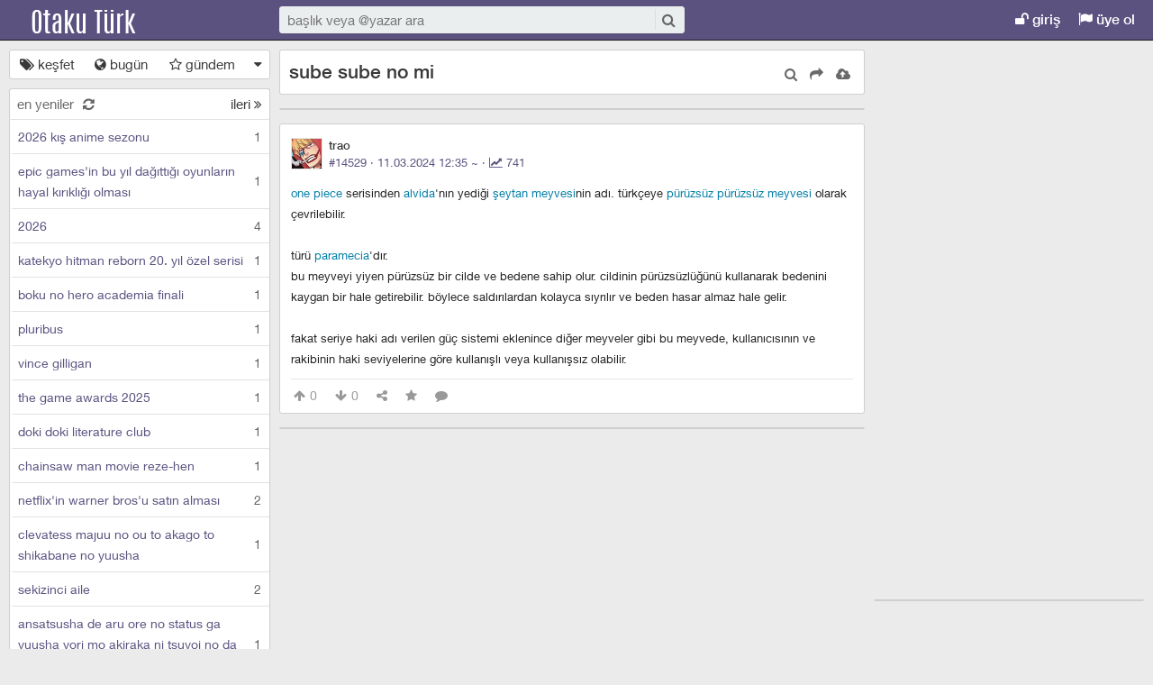

--- FILE ---
content_type: text/html; charset=utf-8
request_url: https://otakuturk.net/sube-sube-no-mi_5110
body_size: 9418
content:

<!DOCTYPE html>
<html lang="tr" class="logon">
<head><meta charset="utf-8" /><link rel="shortcut icon" href="/favicon.png?v=3" /><link href="/kutuphane/css/bootstrap.min.css" rel="stylesheet" /><link href="/kutuphane/css/social.css" media="screen" rel="stylesheet" type="text/css" /><link id="sozlukTemasi" href="/kutuphane/css/sozluk.css?v=o44vhw5t5l1zade2ta3j33ws" media="screen" rel="stylesheet" type="text/css" /><link id="sozlukTema" href="/kutuphane/css/minimal.css?v=3" media="screen" rel="stylesheet" type="text/css" /><link id="sozlukTema2" href="/kutuphane/css/mor.css?v=o44vhw5t5l1zade2ta3j33ws" media="screen" rel="stylesheet" type="text/css" /><link href="/kutuphane/css/font-awesome.min.css" rel="stylesheet" /><link href="/kutuphane/css/editor.min.css" rel="stylesheet" /><title>
	sube sube no mi | Otaku Türk
</title><meta name="description" content="[gbkz]one piece[/gbkz] serisinden [gbkz]alvida[/gbkz]&amp;#39;nın yediği [gbkz]şeytan meyvesi[/gbkz]nin adı. Türkçeye [gbkz] pürüzsüz pürüzsüz m" /><meta name="robots" content="index,follow" /><meta name="viewport" content="width=device-width, initial-scale=1.0, maximum-scale=1.0, user-scalable=no" />
    <!--[if lt IE 9]><script type="text/javascript" src="/kutuphane/js/html5shiv.js?v=8880"></script><![endif]-->
    <!--[if lt IE 9]><script type="text/javascript" src="/kutuphane/js/respond.min.js?v=8880"></script><![endif]-->   
    <meta property="og:type" content="article" /><meta property="twitter:card" content="summary_large_image" /><meta content="always" name="referrer" />
    <script src="/kutuphane/js/jquery-2.1.4.min.js"></script>
	<script async src="/kutuphane/js/jquery.validate.js"></script>
    <script async src="/kutuphane/js/ismobile.min.js"></script>
	<link href="/kutuphane/gifplayer/gifplayer.css" rel="stylesheet" />
    <script async src="/kutuphane/gifplayer/jquery.gifplayer.unm.js"></script>
	<meta property="og:site_name" content="OtakuTurk.Net" /><meta property="og:image" content="http://OtakuTurk.Net/sozluk_ikon.png" /><meta name="theme-color" content="#383838" /><meta name="google-site-verification" content="rgUvuvROowbD8WaNL8BVs54ABmaq0lgOtBiqw64T27A" /><meta property="twitter:url" content="https://otakuturk.net/sube-sube-no-mi_5110" /><meta property="og:url" content="https://otakuturk.net/sube-sube-no-mi_5110" /><meta property="og:site_name" content="Otaku Türk" /><meta property="twitter:title" content="sube sube no mi | Otaku Türk" /><meta property="twitter:description" content="[gbkz]one piece[/gbkz] serisinden [gbkz]alvida[/gbkz]&amp;#39;nın yediği [gbkz]şeytan meyvesi[/gbkz]nin adı. Türkçeye [gbkz] pürüzsüz pürüzsüz m" /><meta name="keywords" content="sube,sube,no,mi" /></head>

<body class=" logged">
    
    <script type="application/ld+json">{"@context" : "http://schema.org","@type" : "WebSite","name" : "Otaku Türk","url" : "https://otakuturk.net"}
    </script>
    <div class="main">
        <header class="main_header headroom">
            <ul>
                <li id="logotipo">
                    <h2><a href="http://OtakuTurk.Net/" title="Otaku Türk">Otaku Türk</a></h2>
                </li>
                <li id="search_bar">
                    <div>
                        <form action="/arama" method="get" id="getir_form">
                            <input id="search_input" type="text" name="q" placeholder="başlık veya @yazar ara" data-provide="typeahead" />
                            <button style="overflow: visible !important; height: 0 !important; width: 0 !important; margin: 0 !important; border: 0 !important; padding: 0 !important; display: block !important;" type="submit" name="source" value="enter" />
                            <button type="submit" id="search_button" name="source" value="button" title="ara"><i class="fa fa-search"></i></button>
                        </form>
                    </div>
                </li>
                <li id="top_buttons">
                    <ul class="top_buttons">
                        <li id="basliklar_toggle" class="only-on-mobile"><a id="basliklar_toggle_link" href="#"><i class="fa fa-list"></i></a></li>
                        <li class="only-on-mobile search-opener"><a href="#" id="search-opener"><i class="fa fa-search"></i><i class="fa fa-times"></i></a></li>
                        
                        <li><a class="link-button" id="ahrefuyegiris" href="/uye/giris"><i class="fa fa-unlock"></i> giriş</a></li>
                    <li><a class="link-button" href="/uye/kayit"><i class="fa fa-flag"></i> üye ol</a></li> 
                        
                    </ul>
                </li>
            </ul>
        </header>
        <div class="bottom">
            
            <nav class="left" id="bgleft">
    
    <div class="mode-select">
        <ul class="">
            <li><a id="aetiketler" class="left-frame-mode-changer" href="/liste/rastgele.aspx"><i class="fa fa-tags"></i> keşfet</a></li>
		<li><a id="abugun" class="left-frame-mode-changer" href="/liste/bugun.aspx"><i class="fa fa-globe"></i> bugün</a></li>
                        <li><a id="agundem" class="left-frame-mode-changer" href="/liste/populer.aspx"><i class="fa fa-star-o"></i> gündem</a></li>
                        

            <li class="floating_opener">
            <a href="#" class="mode-selector-link"><i class="fa fa-caret-down"></i></a>
            <ul class="floating">
                <li><a class="left-frame-mode-changer" href="/liste/ukde.aspx">ukde</a></li>
                <li><a class="left-frame-mode-changer" href="/liste/etiketler.aspx">etiketler</a></li>
                <li><a class="left-frame-mode-changer" href="/liste/tematik.aspx">tematik</a></li>
                <li><a class="left-frame-mode-changer" href="/liste/kategoriler.aspx">kategoriler</a></li>
            </ul>
        </li>
        </ul>
    </div>
                <div class="hd">
                    <ul class="featured top_pager" id="featured">
                        <li class="sf_desc">
                            <a href="/liste/yeniler.aspx" class="link-button sfl subscribe-latest-entries latest-entry-closed sf_section left-frame-sfl" id="sf_section" data-latest-entry="15817365"><span class="letters">en yeniler</span><span class="news">0</span><i class="fa fa-refresh"></i></a>
                        </li>

                        <li class="pager_short"><a href="/liste/yeniler.aspx?page=2" class="sflnext sfl sfpager">ileri <i class="fa fa-angle-double-right"></i></a></li>
                    </ul>
                </div>
                <ul class="lst mode-yeniler" id="solframe" itemscope="itemscope" itemtype="http://schema.org/SiteNavigationElement">
				
                    <li class="bl"><a itemprop="url" title="2026 kış anime sezonu" href="/2026-kis-anime-sezonu_5472" class="w ajax sf v p" data-id="5472">
                        <span class="title-section">2026 kış anime sezonu</span><span>1</span></a></li>
                    <li class="bl"><a itemprop="url" title="epic games'in bu yıl dağıttığı oyunların hayal kırıklığı olması" href="/epic-gamesin-bu-yil-dagittigi-oyunlarin-hayal-kirikligi-olmasi_5471" class="w ajax sf v p" data-id="5471">
                        <span class="title-section">epic games'in bu yıl dağıttığı oyunların hayal kırıklığı olması</span><span>1</span></a></li>
                    <li class="bl"><a itemprop="url" title="2026" href="/2026_5470" class="w ajax sf v p" data-id="5470">
                        <span class="title-section">2026</span><span>4</span></a></li>
                    <li class="bl"><a itemprop="url" title="katekyo hitman reborn 20. yıl özel serisi" href="/katekyo-hitman-reborn-20-yil-ozel-serisi_5469" class="w ajax sf v p" data-id="5469">
                        <span class="title-section">katekyo hitman reborn 20. yıl özel serisi</span><span>1</span></a></li>
                    <li class="bl"><a itemprop="url" title="boku no hero academia finali" href="/boku-no-hero-academia-finali_5468" class="w ajax sf v p" data-id="5468">
                        <span class="title-section">boku no hero academia finali</span><span>1</span></a></li>
                    <li class="bl"><a itemprop="url" title="pluribus" href="/pluribus_5467" class="w ajax sf v p" data-id="5467">
                        <span class="title-section">pluribus</span><span>1</span></a></li>
                    <li class="bl"><a itemprop="url" title="vince gilligan" href="/vince-gilligan_5466" class="w ajax sf v p" data-id="5466">
                        <span class="title-section">vince gilligan</span><span>1</span></a></li>
                    <li class="bl"><a itemprop="url" title="the game awards 2025" href="/the-game-awards-2025_5465" class="w ajax sf v p" data-id="5465">
                        <span class="title-section">the game awards 2025</span><span>1</span></a></li>
                    <li class="bl"><a itemprop="url" title="doki doki literature club" href="/doki-doki-literature-club_5464" class="w ajax sf v p" data-id="5464">
                        <span class="title-section">doki doki literature club</span><span>1</span></a></li>
                    <li class="bl"><a itemprop="url" title="chainsaw man movie reze-hen" href="/chainsaw-man-movie-reze-hen_5463" class="w ajax sf v p" data-id="5463">
                        <span class="title-section">chainsaw man movie reze-hen</span><span>1</span></a></li>
                    <li class="bl"><a itemprop="url" title="netflix'in warner bros'u satın alması" href="/netflixin-warner-brosu-satin-almasi_5462" class="w ajax sf v p" data-id="5462">
                        <span class="title-section">netflix'in warner bros'u satın alması</span><span>2</span></a></li>
                    <li class="bl"><a itemprop="url" title="clevatess majuu no ou to akago to shikabane no yuusha" href="/clevatess-majuu-no-ou-to-akago-to-shikabane-no-yuusha_5460" class="w ajax sf v p" data-id="5460">
                        <span class="title-section">clevatess majuu no ou to akago to shikabane no yuusha</span><span>1</span></a></li>
                    <li class="bl"><a itemprop="url" title="sekizinci aile" href="/sekizinci-aile_5459" class="w ajax sf v p" data-id="5459">
                        <span class="title-section">sekizinci aile</span><span>2</span></a></li>
                    <li class="bl"><a itemprop="url" title="ansatsusha de aru ore no status ga yuusha yori mo akiraka ni tsuyoi no da ga" href="/ansatsusha-de-aru-ore-no-status-ga-yuusha-yori-mo-akiraka-ni-tsuyoi-no-da-ga_5458" class="w ajax sf v p" data-id="5458">
                        <span class="title-section">ansatsusha de aru ore no status ga yuusha yori mo akiraka ni tsuyoi no da ga</span><span>1</span></a></li>
                    <li class="bl"><a itemprop="url" title="kei urana" href="/kei-urana_5456" class="w ajax sf v p" data-id="5456">
                        <span class="title-section">kei urana</span><span>1</span></a></li>
                    <li class="bl"><a itemprop="url" title="scs software" href="/scs-software_5455" class="w ajax sf v p" data-id="5455">
                        <span class="title-section">scs software</span><span>1</span></a></li>
                    <li class="bl"><a itemprop="url" title="escape from tarkov" href="/escape-from-tarkov_5454" class="w ajax sf v p" data-id="5454">
                        <span class="title-section">escape from tarkov</span><span>1</span></a></li>
                    <li class="bl"><a itemprop="url" title="steamos" href="/steamos_5453" class="w ajax sf v p" data-id="5453">
                        <span class="title-section">steamos</span><span>1</span></a></li>
                    <li class="bl"><a itemprop="url" title="steam machine" href="/steam-machine_5452" class="w ajax sf v p" data-id="5452">
                        <span class="title-section">steam machine</span><span>1</span></a></li>
                    <li class="bl"><a itemprop="url" title="seicode" href="/seicode_5450" class="w ajax sf v p" data-id="5450">
                        <span class="title-section">seicode</span><span>1</span></a></li>
                    <li class="bl"><a itemprop="url" title="brown egyptian cat eared lolis" href="/brown-egyptian-cat-eared-lolis_5449" class="w ajax sf v p" data-id="5449">
                        <span class="title-section">brown egyptian cat eared lolis</span><span>2</span></a></li>
                    <li class="bl"><a itemprop="url" title="physical asia" href="/physical-asia_5447" class="w ajax sf v p" data-id="5447">
                        <span class="title-section">physical asia</span><span>1</span></a></li>
                    <li class="bl"><a itemprop="url" title="osman ulaşan" href="/osman-ulasan_5446" class="w ajax sf v p" data-id="5446">
                        <span class="title-section">osman ulaşan</span><span>2</span></a></li>
                    <li class="bl"><a itemprop="url" title="osman ulaşan'ın linçlenmeye çalışması" href="/osman-ulasanin-linclenmeye-calismasi_5445" class="w ajax sf v p" data-id="5445">
                        <span class="title-section">osman ulaşan'ın linçlenmeye çalışması</span><span>2</span></a></li>
                    <li class="bl"><a itemprop="url" title="anizium" href="/anizium_5444" class="w ajax sf v p" data-id="5444">
                        <span class="title-section">anizium</span><span>3</span></a></li>
                    <li class="bl"><a itemprop="url" title="tsuda kenjirou" href="/tsuda-kenjirou_5443" class="w ajax sf v p" data-id="5443">
                        <span class="title-section">tsuda kenjirou</span><span>1</span></a></li>
                    <li class="bl"><a itemprop="url" title="kötü adamların düşmanının öldüğünden emin olmadan çekip gitmeleri" href="/kotu-adamlarin-dusmaninin-oldugunden-emin-olmadan-cekip-gitmeleri_5442" class="w ajax sf v p" data-id="5442">
                        <span class="title-section">kötü adamların düşmanının öldüğünden emin olmadan çekip gitmeleri</span><span>1</span></a></li>
                    <li class="bl"><a itemprop="url" title="battlefield 6 redsec" href="/battlefield-6-redsec_5441" class="w ajax sf v p" data-id="5441">
                        <span class="title-section">battlefield 6 redsec</span><span>2</span></a></li>
                    <li class="bl"><a itemprop="url" title="arc raiders" href="/arc-raiders_5440" class="w ajax sf v p" data-id="5440">
                        <span class="title-section">arc raiders</span><span>1</span></a></li>
                    <li class="bl"><a itemprop="url" title="kötü adamların fırsatları varken düşmanlarını öldürmek yerine konuşmaları" href="/kotu-adamlarin-firsatlari-varken-dusmanlarini-oldurmek-yerine-konusmalari_5439" class="w ajax sf v p" data-id="5439">
                        <span class="title-section">kötü adamların fırsatları varken düşmanlarını öldürmek yerine konuşmaları</span><span>2</span></a></li>
                    <li class="bl"><a itemprop="url" title="animelerdeki kötü dahi olsa o da insan klişesi" href="/animelerdeki-kotu-dahi-olsa-o-da-insan-klisesi_5438" class="w ajax sf v p" data-id="5438">
                        <span class="title-section">animelerdeki kötü dahi olsa o da insan klişesi</span><span>1</span></a></li>
                    <li class="bl"><a itemprop="url" title="aycan edman" href="/aycan-edman_5437" class="w ajax sf v p" data-id="5437">
                        <span class="title-section">aycan edman</span><span>1</span></a></li>
                    <li class="bl"><a itemprop="url" title="tolunay ören" href="/tolunay-oren_5433" class="w ajax sf v p" data-id="5433">
                        <span class="title-section">tolunay ören</span><span>1</span></a></li>
                    <li class="bl"><a itemprop="url" title="mithrain" href="/mithrain_5431" class="w ajax sf v p" data-id="5431">
                        <span class="title-section">mithrain</span><span>1</span></a></li>
                    <li class="bl"><a itemprop="url" title="cahit yıldız" href="/cahit-yildiz_5429" class="w ajax sf v p" data-id="5429">
                        <span class="title-section">cahit yıldız</span><span>1</span></a></li>
                    <li class="bl"><a itemprop="url" title="battlefield 6" href="/battlefield-6_5428" class="w ajax sf v p" data-id="5428">
                        <span class="title-section">battlefield 6</span><span>1</span></a></li>
                    <li class="bl"><a itemprop="url" title="otaku türk 13 yaşında" href="/otaku-turk-13-yasinda_5427" class="w ajax sf v p" data-id="5427">
                        <span class="title-section">otaku türk 13 yaşında</span><span>4</span></a></li>
                    <li class="bl"><a itemprop="url" title="türkanime'ye erişim engeli gelmesi" href="/turkanimeye-erisim-engeli-gelmesi_5426" class="w ajax sf v p" data-id="5426">
                        <span class="title-section">türkanime'ye erişim engeli gelmesi</span><span>2</span></a></li>
                    <li class="bl"><a itemprop="url" title="one punch man 3" href="/one-punch-man-3_5425" class="w ajax sf v p" data-id="5425">
                        <span class="title-section">one punch man 3</span><span>1</span></a></li>
                    <li class="bl"><a itemprop="url" title="sanda (anime)" href="/sanda-anime_5424" class="w ajax sf v p" data-id="5424">
                        <span class="title-section">sanda (anime)</span><span>1</span></a></li>
                    <li class="bl"><a itemprop="url" title="toprak razgatlıoğlu" href="/toprak-razgatlioglu_5423" class="w ajax sf v p" data-id="5423">
                        <span class="title-section">toprak razgatlıoğlu</span><span>2</span></a></li>
                    <li class="bl"><a itemprop="url" title="çevrim içi anime izleme siteleri" href="/cevrim-ici-anime-izleme-siteleri_5422" class="w ajax sf v p" data-id="5422">
                        <span class="title-section">çevrim içi anime izleme siteleri</span><span>1</span></a></li>
                    <li class="bl"><a itemprop="url" title="shinjiteita nakama-tachi ni dungeon okuchi de korosarekaketa ga gift mugen gacha de level 9999 no nakama-tachi wo te ni ırete moto party member to sekai ni fukushuu zamaa shimasu" href="/shinjiteita-nakama-tachi-ni-dungeon-okuchi-de-korosarekaketa-ga-gift-mugen-gacha-de-level-9999-no-nakama-tachi-wo-te-ni-irete-moto-party-member-to-sekai-ni-fukushuu-zamaa-shimasu_5420" class="w ajax sf v p" data-id="5420">
                        <span class="title-section">shinjiteita nakama-tachi ni dungeon okuchi de korosarekaketa ga gift mugen gacha de level 9999 no nakama-tachi wo te ni ırete moto party member to sekai ni fukushuu zamaa shimasu</span><span>2</span></a></li>
                    <li class="bl"><a itemprop="url" title="friends of orka" href="/friends-of-orka_5419" class="w ajax sf v p" data-id="5419">
                        <span class="title-section">friends of orka</span><span>1</span></a></li>
                    <li class="bl"><a itemprop="url" title="lamine yamal" href="/lamine-yamal_5418" class="w ajax sf v p" data-id="5418">
                        <span class="title-section">lamine yamal</span><span>1</span></a></li>
                    <li class="bl"><a itemprop="url" title="dying light the beast" href="/dying-light-the-beast_5417" class="w ajax sf v p" data-id="5417">
                        <span class="title-section">dying light the beast</span><span>1</span></a></li>
                    <li class="bl"><a itemprop="url" title="eşref rüya" href="/esref-ruya_5416" class="w ajax sf v p" data-id="5416">
                        <span class="title-section">eşref rüya</span><span>1</span></a></li>
                    <li class="bl"><a itemprop="url" title="murat soner" href="/murat-soner_5415" class="w ajax sf v p" data-id="5415">
                        <span class="title-section">murat soner</span><span>1</span></a></li>
                    <li class="bl"><a itemprop="url" title="2025 yaz sezonu animeleri" href="/2025-yaz-sezonu-animeleri_5414" class="w ajax sf v p" data-id="5414">
                        <span class="title-section">2025 yaz sezonu animeleri</span><span>3</span></a></li>
                    <li class="bl"><a itemprop="url" title="sürekli güncelleme gelen oyunlar" href="/surekli-guncelleme-gelen-oyunlar_5413" class="w ajax sf v p" data-id="5413">
                        <span class="title-section">sürekli güncelleme gelen oyunlar</span><span>2</span></a></li>
                </ul>
                <div class="hd of_bottom">
                    <ul class="featured bottom_pager">
                        <li class="pager_short"><a href="/liste/yeniler.aspx" class="link-button sflnext sfl sfpager"><a href="/liste/yeniler.aspx?page=2" class="sflnext sfl sfpager">ileri <i class="fa fa-angle-double-right"></i></a></li>
                    </ul>
                </div>
            </nav>
                 
            <div class="middle" id="bgmain">
                
    <div itemscope itemtype="http://schema.org/Article" class="entries_main fixed">
		
		
        <header class="white_section entries_section title_header">
            <div class="title-actions">
                <a href="#" rel="nofollow" class="link in-title-search" title="başlık içinde ara"><i class="fa fa-search"></i></a>

                <form method="get" class="in-title-search-form"><input placeholder="aranacak kelime" type="text" name="search"></form>

                
                <a class="link" href="https://www.google.com.tr/search?q=sube sube no mi" title="başlığı google'da ara" rel="nofollow" target="_blank"><i class="fa fa-mail-forward"></i></a>
            
			 <a href="#" title="görsel yükle" rel="nofollow" class="image-upload"><i class="fa fa-cloud-upload"></i></a>
			 
			 
			 
			</div>
            <h1 itemprop="name" class="title" id="title"><a href="/sube-sube-no-mi_5110" title="sube sube no mi" class="ajax"><span id="titleyazi">sube sube no mi</span></a></h1>
            <form id="baslikDuzenleme" style="display:none;">
<input type="text" id="title1" name="baslik" maxlength="250" value="sube sube no mi" />
                <button type="button" class="but cancel" onclick="sistem.baslik.kapat();">iptal</button>
                <button class="but" type="button" onclick="sistem.baslik.kaydet('5110');"><i class="fa fa-save"></i> kaydet</button>
            </form>
        </header>
		
<div class="fixed-title-header animated initial" id="fixed-title-header">
            <div class="title-header-content">
                <div class="title-left">
                    <ul class="featured">
                        <li class="logotipo">
                            <h2><a href="/" title="Otaku Türk" class="link-button">Otaku Türk</a></h2>
                        </li>
                        <li class="sf_desc">
                            <a href="/liste/bugun.aspx" class="sfl subscribe-latest-entries latest-entry-closed sf_section link-button"><span class="letters">bugün</span><span class="news">0</span><i class="fa fa-refresh" id="sfldg"></i></a>
                        </li>
                    </ul>
                </div>
                <div class="title-middle">
                    <div class="middle-buttons">
                        <div><a class="link-button share-icon share-facebook" title="facebook'ta paylaş" rel="nofollow" href="https://www.facebook.com/sharer/sharer.php?u=https://otakuturk.net/sube-sube-no-mi_5110"><i class="icon-social-facebook"></i></a></div>
                        <div><a class="link-button share-icon share-twitter" title="twitter'da paylaş" rel="nofollow" href="https://twitter.com/intent/tweet?url=https://otakuturk.net/sube-sube-no-mi_5110"><i class="icon-social-twitter"></i></a></div>
                        <div><a class="link-button share-icon share-whatsapp" title="whatsapp'ta paylaş" rel="nofollow" href="whatsapp://send?text=https://otakuturk.net/sube-sube-no-mi_5110"><i class="icon-social-whatsapp"></i></a></div>
                    </div>
                </div>
            </div>
</div>
        <div class="entries_section entries_section_main">
            <div class="entries" id="entries">
                <div class="white_section entries_section">
				
				</div>
                
                <article class="entry-object small individual-view" id="e14529" itemscope itemtype="http://schema.org/Article" data-entry='{"id":14529,"user":{"id":259,"username":"trao"}}'>

                    <div class="entry_header">
                        <header class="dateauthor">
                            <a href="/yazar/trao_259" data-userid="259" class="hop avatar_container">
                                <img class="avatar" width="35" height="35" src="/upload/avatar/gwnmzf55ebs2vqfn4haedfjwewprkpzy.jpg" alt="trao"></a>
                            <a href="/yazar/trao_259" class="hop" itemprop="author" itemscope itemtype="http://schema.org/Person"><b itemprop="name">trao</b></a>

                            <div class="date-permalink">
                                <a href="/sube-sube-no-mi__14529" class=" permalink ajax">#14529 &middot; <time datetime="11.03.2024 09:35:40">11.03.2024 12:35</time><time datetime="11.03.2024 09:36:14" title="11.03.2024 12:36:14"> ~</time> &middot; <span title="okunma sayısı"><i class="fa fa-line-chart" aria-hidden="true"></i> 741</span></a></div>
                        </header>

                        <div class="entry-tags"></div>
                    </div>
                    <div class="entry_text edit-placeholder" itemprop="articleBody"><a class="gbkz" href='/arama/?b=one piece'>one piece</a> serisinden <a class="gbkz" href='/arama/?b=alvida'>alvida</a>&#39;nın yediği <a class="gbkz" href='/arama/?b=şeytan meyvesi'>şeytan meyvesi</a>nin adı. Türkçeye <a class="gbkz" href='/arama/?b= pürüzsüz pürüzsüz meyvesi'> pürüzsüz pürüzsüz meyvesi</a> olarak çevrilebilir. <br><br>Türü <a class="gbkz" href='/arama/?b=paramecia'>paramecia</a>&#39;dır.<br>Bu meyveyi yiyen pürüzsüz bir cilde ve bedene sahip olur. Cildinin pürüzsüzlüğünü kullanarak bedenini kaygan bir hale getirebilir. Böylece saldırılardan kolayca sıyrılır ve beden hasar almaz hale gelir. <br><br>Fakat seriye haki adı verilen güç sistemi eklenince diğer meyveler gibi bu meyvede,   kullanıcısının ve rakibinin haki seviyelerine göre kullanışlı veya kullanışsız olabilir.<br></div>
<footer class="entry_menu">
                <div>
                    <div>
                        
                         <button class="vt" title="entry beğeni sayısı">
                            <i class="fa fa-arrow-up"></i><span>0</span>
                        </button>
                        <button class="vt" title="entry eksi oy sayısı">
                            <i class="fa fa-arrow-down"></i><span>0</span>
                        </button>
                        
                        <button data-action="share" title="paylaş" data-href="https://otakuturk.net/sube-sube-no-mi__14529">
                            <i class="fa fa-share-alt"></i><span></span>
                        </button>
                        
                        
                        <button title="favori sayısı">
                            <i class="fa fa-star"></i><span></span>
                        </button>
                        
						 <a class="comment ajax ajax-binded" rel="nofollow" data-action="comment" title="yorumla" href="/e/14529"><i class="fa fa-comment"></i><span></span></a>

                        
                    </div>
                </div>
            </footer>
                    <div class="share-menu" data-api="14529" data-id="#14529">
                        <div><a class="share-icon share-facebook" title="facebook'ta paylaş" rel="nofollow" href="https://www.facebook.com/sharer/sharer.php?u=https://otakuturk.net/sube-sube-no-mi__14529"><i class="icon-social-facebook"></i></a></div>
                        <div><a class="share-icon share-twitter" title="twitter'da paylaş" rel="nofollow" href="https://twitter.com/intent/tweet?url=https://otakuturk.net/sube-sube-no-mi__14529"><i class="icon-social-twitter"></i></a></div>
                        <div><a class="share-icon share-whatsapp" title="whatsapp'ta paylaş" rel="nofollow" href="whatsapp://send?text=https://otakuturk.net/sube-sube-no-mi__14529"><i class="icon-social-whatsapp"></i></a></div>
                    </div>
<form class="send-message" action="/api/api.ashx?istek=ozelmesajgonder">
                <input type="hidden" name="alici" value="259">
                <div>
                    <textarea name="message">[ebkz]14529[/ebkz]</textarea></div>
                <button type="submit" title="gönder">
                    <i class="fa fa-send"></i>
                </button>
            </form>
                </article>
                
                <div class="white_section entries_section">

			  
                </div>
            </div>

        </div>

        

    </div>
    




                
                <div class="right-section">

                    <div id='div-google-adsense' style='width: 300px; height: 600px; margin-bottom: 10px; margin-left: auto; margin-right: auto;'>

                    </div>
                    
					
					
					
					<div class="right-box images" id="gorselBankasi">
					
	</div>
	
					
					
 
                </div>
                    

            </div>
        </div>
    </div>
    <footer class="dip footer">
        <div class="row">
            <a href="/otaku-turk_2" class="link-button">otaku türk</a>
            <a href="/iletisim" rel="nofollow" class="link-button">iletişim</a>
            <a href="/kurallar_5" class="link-button">kurallar</a>
			<a href="/yonetim" class="link-button">yönetim kadrosu</a>
        </div>
        <div class="row">
            <a class="circular link-button" rel="nofollow" target="_blank" href="https://www.facebook.com/OtakuTurk"><i class="fa fa-facebook"></i></a>
            <a class="circular link-button" rel="nofollow" target="_blank" href="https://twitter.com/otakuturknet"><i class="fa fa-twitter"></i></a>
			<a class="circular link-button" rel="nofollow" target="_blank" href="https://www.instagram.com/otakuturknet/"><i class="fa fa-instagram"></i></a>
			<a class="circular link-button" rel="nofollow" target="_blank" href="http://www.youtube.com/@OtakuTurk/"><i class="fa fa-youtube"></i></a>
</div>
    </footer>

    <a href="#" id="scroll-to-top" title="yukarı"><i class="fa fa-arrow-up"></i></a>
    <script>var bearer = 'oturumkodu';</script>
    <script type="text/javascript" src="//ajax.googleapis.com/ajax/libs/jqueryui/1.11.4/jquery-ui.min.js"></script>
    <script src="/kutuphane/js/bootstrap.min.js"></script>
    <script src="/kutuphane/js/editor.min.js"></script>
    <script src="/kutuphane/js/common.min.js"></script>
    <script src="/kutuphane/js/sozluk_unminifiy.js?v=3"></script>
</body>
</html>

<script>$(document).ready( function(){$('.gifplayer').gifplayer();});</script>
<script async src="https://www.googletagmanager.com/gtag/js?id=UA-147635866-1"></script>
<script>
  window.dataLayer = window.dataLayer || [];
  function gtag(){dataLayer.push(arguments);}
  gtag('js', new Date());

  gtag('config', 'UA-147635866-1');
</script>
<script>
var kisayollar=new Array();
kisayollar[104] = "anasayfa";  //h
kisayollar[97] = "anasayfa";  //a
kisayollar[101] = "etiketler";  //e
kisayollar[103] = "gundem";  //g
kisayollar[98] = "bugun"; //b
kisayollar[66] = "bugun"; //b
kisayollar[114] = "kesfet"; //r
kisayollar[107] = "kesfet"; //k
kisayollar[109] = "mesajlar";  //m
kisayollar[111] = "online";  //m

var sozluk_bolumu = location.pathname.split("/")[1];

$(document).keypress(function (e) {
		var aktif_eleman_tipi = $(document.activeElement).prop('tagName');
		if (aktif_eleman_tipi != "INPUT" && aktif_eleman_tipi != "TEXTAREA" && sozluk_bolumu != "mesaj") {
			var karakter = e.which;

			if(typeof(kisayollar[karakter]) != "undefined") {
				if(karakter == 104 || karakter==97){
				window.location.href = '/';
				}else if(karakter == 109){
				window.location.href='/uye/mesajlar';
				}else if(karakter==111){
				window.location.href='/online';
				}else{
				$("#a" + kisayollar[karakter]).trigger( "click" );
				}
			}
		}
});

var cc = $(".right-section").length;
console.log("sağ sayısı : " + cc);

if(cc == 2){
var item1 = $(".right-section" )[1];
$(item1).hide();
}
$("#gorselBankasi").html(gorSeller);
</script>



--- FILE ---
content_type: text/css
request_url: https://otakuturk.net/kutuphane/css/social.css
body_size: 248
content:
@font-face {
    font-family: "social";
    src: url("../fonts/social.eot?3");
    src: url("../fonts/social.eot?3#iefix") format("embedded-opentype"), url("../fonts/social.woff?3") format("woff"), url("../fonts/social.ttf?3") format("truetype"), url("../fonts/social.svg?3#social") format("svg");
    font-weight: normal;
    font-style: normal
}

[data-icon]:before {
    font-family: "social" !important;
    content: attr(data-icon);
    font-style: normal !important;
    font-weight: normal !important;
    font-variant: normal !important;
    text-transform: none !important;
    speak: none;
    line-height: 1;
    -webkit-font-smoothing: antialiased;
    -moz-osx-font-smoothing: grayscale
}

[class^="icon-"]:before,
[class*=" icon-"]:before {
    font-family: "social" !important;
    font-style: normal !important;
    font-weight: normal !important;
    font-variant: normal !important;
    text-transform: none !important;
    speak: none;
    line-height: 1;
    -webkit-font-smoothing: antialiased;
    -moz-osx-font-smoothing: grayscale
}

.icon-social-linkedin:before {
    content: "a"
}

.icon-social-path:before {
    content: "b"
}

.icon-social-twitter:before {
    content: "c"
}

.icon-social-whatsapp:before {
    content: "d"
}

.icon-social-reddit:before {
    content: "e"
}

.icon-social-mail:before {
    content: "g"
}

.icon-social-facebook:before {
    content: "f"
}

.icon-social-gplus:before {
    content: "j"
}

.icon-social-pinterest:before {
    content: "p"
}

.icon-social-tumblr:before {
    content: "h"
}

--- FILE ---
content_type: text/css
request_url: https://otakuturk.net/kutuphane/css/sozluk.css?v=o44vhw5t5l1zade2ta3j33ws
body_size: 70171
content:
* {
    -webkit-box-sizing: border-box;
    -moz-box-sizing: border-box;
    box-sizing: border-box;
    margin: 0;
    padding: 0
}

html,
body,
div,
span,
applet,
object,
iframe,
h1,
h2,
h3,
h4,
h5,
h6,
p,
blockquote,
pre,
a,
abbr,
acronym,
address,
big,
cite,
code,
del,
dfn,
em,
img,
ins,
kbd,
q,
s,
samp,
small,
strike,
strong,
sub,
sup,
tt,
var,
b,
u,
i,
center,
dl,
dt,
dd,
ol,
ul,
li,
fieldset,
form,
label,
legend,
table,
caption,
tbody,
tfoot,
thead,
tr,
th,
td,
article,
aside,
canvas,
details,
embed,
figure,
figcaption,
footer,
header,
hgroup,
menu,
nav,
output,
ruby,
section,
summary,
time,
mark,
audio,
video {
    margin: 0;
    padding: 0;
    border: 0;
    font-size: 100%;
    font: inherit;
    vertical-align: baseline;
    outline: 0
}

html,
body,
div,
span,
applet,
object,
iframe,
h1,
h2,
h3,
h4,
h5,
h6,
p,
blockquote,
pre,
a,
abbr,
acronym,
address,
big,
cite,
code,
del,
dfn,
em,
font,
img,
ins,
kbd,
q,
s,
samp,
small,
strike,
strong,
sub,
sup,
tt,
var,
b,
u,
i,
center,
dl,
dt,
dd,
ol,
ul,
li,
fieldset,
form,
label,
legend,
table,
caption,
tbody,
tfoot,
thead,
tr,
th,
td {
    margin: 0;
    padding: 0;
    border: 0;
    outline: 0;
    font-size: 100%;
    vertical-align: baseline;
    background: transparent
}

body {
text-transform:lowercase;
    line-height: 1;
}

ol,
ul {
    list-style: none
}

blockquote,
q {
    quotes: none
}

blockquote:before,
blockquote:after,
q:before,
q:after {
    content: '';
    content: none
}

:focus {
    outline: 0
}

ins {
    text-decoration: none
}

del {
    text-decoration: line-through
}

table {
    border-collapse: collapse;
    border-spacing: 0
}

* {
    margin: 0;
    padding: 0
}

article,
aside,
details,
figcaption,
figure,
footer,
header,
hgroup,
menu,
nav,
section {
    display: block
}

body {
    line-height: 1
}

ol,
ul {
    list-style: none
}

blockquote,
q {
    quotes: none
}

blockquote:before,
blockquote:after {
    content: "";
    content: none
}

q:before,
q:after {
    content: "";
    content: none
}

table {
    border-collapse: collapse;
    border-spacing: 0
}

script {
    display: none !important
}

@-webkit-keyframes slideDown {
    0 {
        -webkit-transform: translate3d(0, -100%, 0)
    }
    100% {
        -webkit-transform: translate3d(0, 0, 0)
    }
}

@-moz-keyframes slideDown {
    0 {
        -moz-transform: translate3d(0, -100%, 0)
    }
    100% {
        -moz-transform: translate3d(0, 0, 0)
    }
}

@-o-keyframes slideDown {
    0 {
        -o-transform: translate3d(0, -100%, 0)
    }
    100% {
        -o-transform: translate3d(0, 0, 0)
    }
}

@keyframes slideDown {
    0 {
        transform: translate3d(0, -100%, 0)
    }
    100% {
        transform: translate3d(0, 0, 0)
    }
}

.animated.slideDown {
    -webkit-animation-name: slideDown;
    -moz-animation-name: slideDown;
    -o-animation-name: slideDown;
    animation-name: slideDown
}

@-webkit-keyframes slideUp {
    0 {
        -webkit-transform: translate3d(0, 0, 0)
    }
    100% {
        -webkit-transform: translate3d(0, -100%, 0)
    }
}

@-moz-keyframes slideUp {
    0 {
        -moz-transform: translate3d(0, 0, 0)
    }
    100% {
        -moz-transform: translate3d(0, -100%, 0)
    }
}

@-o-keyframes slideUp {
    0 {
        -o-transform: translate3d(0, 0, 0)
    }
    100% {
        -o-transform: translate3d(0, -100%, 0)
    }
}

@keyframes slideUp {
    0 {
        transform: translate3d(0, 0, 0)
    }
    100% {
        transform: translate3d(0, -100%, 0)
    }
}

@-webkit-keyframes slideRight {
    0 {
        -webkit-transform: translate3d(-100%, 0, 0)
    }
    100% {
        -webkit-transform: translate3d(0, 0, 0)
    }
}

@-moz-keyframes slideRight {
    0 {
        -moz-transform: translate3d(-100%, 0, 0)
    }
    100% {
        -moz-transform: translate3d(0, 0, 0)
    }
}

@-o-keyframes slideRight {
    0 {
        -o-transform: translate3d(-100%, 0, 0)
    }
    100% {
        -o-transform: translate3d(0, 0, 0)
    }
}

@keyframes slideRight {
    0 {
        transform: translate3d(-100%, 0, 0)
    }
    100% {
        transform: translate3d(0, 0, 0)
    }
}

@-webkit-keyframes slideLeft {
    100% {
        -webkit-transform: translate3d(-100%, 0, 0)
    }
    0 {
        -webkit-transform: translate3d(0, 0, 0)
    }
}

@-moz-keyframes slideLeft {
    1000% {
        -moz-transform: translate3d(-100%, 0, 0)
    }
    0 {
        -moz-transform: translate3d(0, 0, 0)
    }
}

@-o-keyframes slideLeft {
    100% {
        -o-transform: translate3d(-100%, 0, 0)
    }
    0 {
        -o-transform: translate3d(0, 0, 0)
    }
}

@keyframes slideLeft {
    100% {
        transform: translate3d(-100%, 0, 0)
    }
    0 {
        transform: translate3d(0, 0, 0)
    }
}

.animated {
    -webkit-animation-duration: .5s;
    -moz-animation-duration: .5s;
    -o-animation-duration: .5s;
    animation-duration: .5s;
    -webkit-animation-fill-mode: both;
    -moz-animation-fill-mode: both;
    -o-animation-fill-mode: both;
    animation-fill-mode: both
}

.animated.slideUp {
    -webkit-animation-name: slideUp;
    -moz-animation-name: slideUp;
    -o-animation-name: slideUp;
    animation-name: slideUp
}

.cmn-toggle {
    position: absolute;
    margin-left: -9999px;
    visibility: hidden
}

.cmn-toggle+label {
    display: block;
    position: relative;
    cursor: pointer;
    outline: 0;
    -webkit-user-select: none;
    -moz-user-select: none;
    -ms-user-select: none;
    user-select: none
}

input.cmn-toggle-round+label {
    padding: 2px;
    width: 35px;
    height: 17.5px;
    background-color: #ddd;
    -webkit-border-radius: 17.5px;
    -moz-border-radius: 17.5px;
    -ms-border-radius: 17.5px;
    -o-border-radius: 17.5px;
    border-radius: 17.5px
}

input.cmn-toggle-round+label:before,
input.cmn-toggle-round+label:after {
    display: block;
    position: absolute;
    top: 1px;
    left: 1px;
    bottom: 1px;
    content: ""
}

input.cmn-toggle-round+label:before {
    right: 1px;
    background-color: #f1f1f1;
    -webkit-border-radius: 17.5px;
    -moz-border-radius: 17.5px;
    -ms-border-radius: 17.5px;
    -o-border-radius: 17.5px;
    border-radius: 17.5px;
    -webkit-transition: background .4s;
    -moz-transition: background .4s;
    -o-transition: background .4s;
    transition: background .4s
}

input.cmn-toggle-round+label:after {
    width: 15.5px;
    background-color: #fff;
    -webkit-border-radius: 100%;
    -moz-border-radius: 100%;
    -ms-border-radius: 100%;
    -o-border-radius: 100%;
    border-radius: 100%;
    -webkit-box-shadow: 0 1px 5px rgba(0, 0, 0, 0.3);
    -moz-box-shadow: 0 1px 5px rgba(0, 0, 0, 0.3);
    box-shadow: 0 1px 5px rgba(0, 0, 0, 0.3);
    -webkit-transition: margin .4s;
    -moz-transition: margin .4s;
    -o-transition: margin .4s;
    transition: margin .4s
}

input.cmn-toggle-round:checked+label:before {
    background-color: #8ce196
}

input.cmn-toggle-round:checked+label:after {
    margin-left: 17.5px
}

.switches>div {
    display: table;
    width: 100%;
    margin-bottom: 10px
}

.switches>div>* {
    display: table-cell;
    vertical-align: middle
}

.switches>div>span {
    text-align: right;
    padding-right: 5px;
    white-space: nowrap
}

.switches>div>.switch {
    text-align: left;
    margin-right: 5px;
    width: 100%
}

.alertify-cover {
    position: fixed;
    z-index: 99999;
    top: 0;
    right: 0;
    bottom: 0;
    left: 0;
    background-color: white;
    filter: alpha(opacity=0);
    opacity: 0
}

.alertify-cover-hidden {
    display: none
}

.alertify {
    position: fixed;
    z-index: 99999;
    top: 50px;
    left: 50%;
    width: 550px;
    margin-left: -275px;
    opacity: 1
}

.alertify-hidden {
    -webkit-transform: translate(0, -150px);
    -moz-transform: translate(0, -150px);
    -ms-transform: translate(0, -150px);
    -o-transform: translate(0, -150px);
    transform: translate(0, -150px);
    opacity: 0;
    display: none
}

:root *>.alertify-hidden {
    display: block;
    visibility: hidden
}

.alertify-logs {
    position: fixed;
    z-index: 5000;
    bottom: 10px;
    right: 10px;
    width: 300px
}

.alertify-logs-hidden {
    display: none
}

.alertify-log {
    display: block;
    margin-top: 10px;
    position: relative;
    right: -300px;
    opacity: 0
}

.alertify-log-show {
    right: 0;
    opacity: 1
}

.alertify-log-hide {
    -webkit-transform: translate(300px, 0);
    -moz-transform: translate(300px, 0);
    -ms-transform: translate(300px, 0);
    -o-transform: translate(300px, 0);
    transform: translate(300px, 0);
    opacity: 0
}

.alertify-dialog {
    padding: 25px
}

.alertify-resetFocus {
    border: 0;
    clip: rect(0 0 0 0);
    height: 1px;
    margin: -1px;
    overflow: hidden;
    padding: 0;
    position: absolute;
    width: 1px
}

.alertify-inner {
    text-align: center
}

.alertify-text {
    margin-bottom: 15px;
    width: 100%;
    -webkit-box-sizing: border-box;
    -moz-box-sizing: border-box;
    box-sizing: border-box;
    font-size: 100%
}

.alertify-button,
.alertify-button:hover,
.alertify-button:active,
.alertify-button:visited {
    background: 0;
    text-decoration: none;
    border: 0;
    line-height: 1.5;
    font-size: 100%;
    display: inline-block;
    cursor: pointer;
    margin-left: 5px
}

@media only screen and (max-width:680px) {
    .alertify,
    .alertify-logs {
        width: 90%;
        -webkit-box-sizing: border-box;
        -moz-box-sizing: border-box;
        box-sizing: border-box
    }
    .alertify {
        left: 5%;
        margin: 0
    }
}

.alertify,
.alertify-log {
    font-family: sans-serif
}

.alertify {
    background: #FFF;
    border: 1px solid #8e8e8e;
    border: 1px solid rgba(0, 0, 0, 0.3);
    border-radius: 6px;
    box-shadow: 0 3px 7px rgba(0, 0, 0, 0.3);
    -webkit-background-clip: padding;
    -moz-background-clip: padding;
    background-clip: padding-box
}

.alertify-dialog {
    padding: 0
}

.alertify-inner {
    text-align: left
}

.alertify-message {
    padding: 15px;
    margin: 0
}

.alertify-text-wrapper {
    padding: 0 15px
}

.alertify-text {
    color: #555;
    border-radius: 4px;
    padding: 8px;
    background-color: #FFF;
    border: 1px solid #CCC;
    box-shadow: inset 0 1px 1px rgba(0, 0, 0, 0.075)
}

.alertify-text:focus {
    border-color: rgba(82, 168, 236, 0.8);
    outline: 0;
    box-shadow: inset 0 1px 1px rgba(0, 0, 0, 0.075), 0 0 8px rgba(82, 168, 236, 0.6)
}

.alertify-buttons {
    padding: 14px 15px 15px;
    background: #f5f5f5;
    border-top: 1px solid #DDD;
    border-radius: 0 0 6px 6px;
    box-shadow: inset 0 1px 0 #FFF;
    text-align: right
}

.alertify-button,
.alertify-button:hover,
.alertify-button:focus,
.alertify-button:active {
    margin-left: 10px;
    border-radius: 4px;
    font-weight: normal;
    padding: 4px 12px;
    text-decoration: none;
    box-shadow: inset 0 1px 0 rgba(255, 255, 255, 0.2), 0 1px 2px rgba(0, 0, 0, 0.05);
    background-image: -webkit-linear-gradient(top, rgba(255, 255, 255, 0.3), rgba(255, 255, 255, 0));
    background-image: -moz-linear-gradient(top, rgba(255, 255, 255, 0.3), rgba(255, 255, 255, 0));
    background-image: -ms-linear-gradient(top, rgba(255, 255, 255, 0.3), rgba(255, 255, 255, 0));
    background-image: -o-linear-gradient(top, rgba(255, 255, 255, 0.3), rgba(255, 255, 255, 0));
    background-image: linear-gradient(top, rgba(255, 255, 255, 0.3), rgba(255, 255, 255, 0))
}

.alertify-button:focus {
    outline: 0;
    box-shadow: 0 0 5px #2b72d5
}

.alertify-button:active {
    position: relative;
    box-shadow: inset 0 2px 4px rgba(0, 0, 0, 0.15), 0 1px 2px rgba(0, 0, 0, 0.05)
}

.alertify-button-cancel,
.alertify-button-cancel:hover,
.alertify-button-cancel:focus,
.alertify-button-cancel:active {
    text-shadow: 0 -1px 0 rgba(255, 255, 255, 0.75);
    background-color: #e6e6e6;
    border: 1px solid #BBB;
    color: #333;
    background-image: -webkit-linear-gradient(top, #FFF, #e6e6e6);
    background-image: -moz-linear-gradient(top, #FFF, #e6e6e6);
    background-image: -ms-linear-gradient(top, #FFF, #e6e6e6);
    background-image: -o-linear-gradient(top, #FFF, #e6e6e6);
    background-image: linear-gradient(top, #FFF, #e6e6e6)
}

.alertify-button-cancel:hover,
.alertify-button-cancel:focus,
.alertify-button-cancel:active {
    background: #e6e6e6
}

.alertify-button-ok,
.alertify-button-ok:hover,
.alertify-button-ok:focus,
.alertify-button-ok:active {
    text-shadow: 0 -1px 0 rgba(0, 0, 0, 0.25);
    background-color: #04C;
    border: 1px solid #04C;
    border-color: #04C #04C #002a80;
    border-color: rgba(0, 0, 0, 0.1) rgba(0, 0, 0, 0.1) rgba(0, 0, 0, 0.25);
    color: #FFF
}

.alertify-button-ok:hover,
.alertify-button-ok:focus,
.alertify-button-ok:active {
    background: #04C
}

.alertify-log {
    background: #d9edf7;
    padding: 8px 14px;
    border-radius: 4px;
    color: #3a8abf;
    text-shadow: 0 1px 0 rgba(255, 255, 255, 0.5);
    border: 1px solid #bce8f1
}

.alertify-log-error {
    color: #b94a48;
    background: #f2dede;
    border: 1px solid #eed3d7
}

.alertify-log-success {
    color: #468847;
    background: #dff0d8;
    border: 1px solid #d6e9c6
}

.tooltip {
    position: absolute;
    z-index: 1070;
    display: block;
    visibility: visible;
    font-size: 12px;
    line-height: 1.4;
    opacity: 0;
    filter: alpha(opacity=0)
}

.tooltip.in {
    opacity: .9;
    filter: alpha(opacity=90)
}

.tooltip.top {
    margin-top: -3px;
    padding: 5px 0
}

.tooltip.right {
    margin-left: 3px;
    padding: 0 5px
}

.tooltip.bottom {
    margin-top: 3px;
    padding: 5px 0
}

.tooltip.left {
    margin-left: -3px;
    padding: 0 5px
}

.tooltip-inner {
    max-width: 200px;
    padding: 5px 8px;
    color: #fff;
    text-align: center;
    text-decoration: none;
    background-color: #000;
    border-radius: 4px
}

.tooltip-arrow {
    position: absolute;
    width: 0;
    height: 0;
    border-color: transparent;
    border-style: solid
}

.tooltip.top .tooltip-arrow {
    bottom: 0;
    left: 50%;
    margin-left: -5px;
    border-width: 5px 5px 0;
    border-top-color: #000
}

.tooltip.top-left .tooltip-arrow {
    bottom: 0;
    left: 5px;
    border-width: 5px 5px 0;
    border-top-color: #000
}

.tooltip.top-right .tooltip-arrow {
    bottom: 0;
    right: 5px;
    border-width: 5px 5px 0;
    border-top-color: #000
}

.tooltip.right .tooltip-arrow {
    top: 50%;
    left: 0;
    margin-top: -5px;
    border-width: 5px 5px 5px 0;
    border-right-color: #000
}

.tooltip.left .tooltip-arrow {
    top: 50%;
    right: 0;
    margin-top: -5px;
    border-width: 5px 0 5px 5px;
    border-left-color: #000
}

.tooltip.bottom .tooltip-arrow {
    top: 0;
    left: 50%;
    margin-left: -5px;
    border-width: 0 5px 5px;
    border-bottom-color: #000
}

.tooltip.bottom-left .tooltip-arrow {
    top: 0;
    left: 5px;
    border-width: 0 5px 5px;
    border-bottom-color: #000
}

.tooltip.bottom-right .tooltip-arrow {
    top: 0;
    right: 5px;
    border-width: 0 5px 5px;
    border-bottom-color: #000
}

#social-share {
    position: fixed;
    top: 50%;
    left: 50%;
    z-index: 10001;
    background: #fff;
    max-width: 320px;
    margin-left: -116px;
    margin-top: -100px;
    text-align: center;
    padding: 25px 30px 20px;
    box-shadow: rgba(0, 0, 0, 0.29804) 0 2px 26px 0, rgba(0, 0, 0, 0.09804) 0 0 0 1px;
    -webkit-box-shadow: rgba(0, 0, 0, 0.29804) 0 2px 26px 0, rgba(0, 0, 0, 0.09804) 0 0 0 1px;
    border-top-right-radius: 0;
    -moz-border-top-right-radius: 0;
    border: 1px solid;
    border-bottom-color: #e5e6e9;
    border-left-color: #dfe0e4;
    border-top-color: #e5e6e9;
    border-right-color: #dfe0e4
}

#social-share a#social-close {
    display: block;
    float: right;
    font-size: 19px;
    color: #999;
    padding: 15px;
    position: absolute;
    right: 0;
    top: 0
}

#social-share ul {
    list-style: none
}

#social-share ul li {
    display: inline
}

#social-share ul li>a {
    display: inline-block;
    margin: 5px
}

#social-share .featured-share {
    width: 168px;
    margin: 0 auto;
    margin-top: 15px
}

#social-share .featured-share>* {
    display: block;
    margin-bottom: 10px
}

#social-share .featured-share>input {
    width: 100%;
    border: 1px solid #e2e2e2;
    padding: 5px
}

#social-share .featured-share i.fa {
    color: #fff;
    font-size: 24px;
    position: absolute;
    top: 8px;
    left: 12px
}

#social-share .featured-share i.fa.fa-facebook {
    left: 13px
}

#social-share .featured-share span {
    display: block
}

#social-share .featured-share .fb-icon-bg,
#social-share .featured-share .twi-icon-bg,
#social-share .featured-share .g-icon-bg {
    position: relative
}

#social-share .featured-share .fb-icon-bg {
    background-color: #354f88;
    height: 37px;
    margin: 0 0 -37px 0;
    width: 41px
}

#social-share .featured-share .fb-bg {
    background: #3b5998;
    display: block;
    height: 37px;
    margin: 0 0 0 41px
}

#social-share .featured-share .fb-bg:after {
    color: #fff;
    content: "Facebook";
    font-family: 'Oswald', sans-serif;
    height: 37px;
    left: -12px;
    position: relative;
    text-transform: uppercase;
    top: 23%;
    width: 41px
}

#social-share .featured-share .fb-bg:hover {
    cursor: pointer
}

#social-share .featured-share .fb-bg:active {
    background: #354f88
}

#social-share .featured-share .twi-icon-bg {
    height: 37px;
    margin: 0 0 -37px 0;
    width: 41px;
    background: #40a2d1
}

#social-share .featured-share .twi-bg {
    background: #45b0e3;
    height: 37px;
    margin: 0 0 0 41px
}

#social-share .featured-share .twi-bg:after {
    color: #fff;
    content: "Twitter";
    font-family: 'Oswald', sans-serif;
    height: 37px;
    left: -20px;
    position: relative;
    text-transform: uppercase;
    top: 23%;
    width: 41px
}

#social-share .featured-share .twi-bg:hover {
    cursor: pointer
}

#social-share .featured-share .twi-bg:active {
    background: #40a2d1
}

#social-share .featured-share .g-icon-bg {
    background-color: #ce3e26;
    height: 37px;
    margin: 0 0 -37px 0;
    width: 41px
}

#social-share .featured-share .g-bg {
    background: #de4c34;
    height: 37px;
    margin-left: 41px
}

#social-share .featured-share .g-bg:after {
    color: #fff;
    content: "Google+";
    font-family: 'Oswald', sans-serif;
    height: 37px;
    left: 10%;
    position: relative;
    text-transform: uppercase;
    top: 23%;
    width: 41px
}

#social-share .featured-share .g-bg:hover {
    cursor: pointer
}

#social-share .featured-share .g-bg:active {
    background: #ce3e26
}

.overlay {
    position: fixed;
    left: 0;
    right: 0;
    bottom: 0;
    top: 0;
    background: #000;
    z-index: 10000;
    filter: alpha(opacity=50);
    -ms-filter: "alpha(opacity=50)";
    -moz-opacity: .5;
    -khtml-opacity: .5;
    opacity: .5
}

.clearfix:after {
    display: block;
    visibility: hidden;
    clear: both;
    height: 0;
    content: " ";
    font-size: 0
}

@-webkit-keyframes pop-upwards {
    0 {
        -webkit-transform: matrix(0.97, 0, 0, 1, 0, 12);
        transform: matrix(0.97, 0, 0, 1, 0, 12);
        opacity: 0
    }
    20% {
        -webkit-transform: matrix(0.99, 0, 0, 1, 0, 2);
        transform: matrix(0.99, 0, 0, 1, 0, 2);
        opacity: .7
    }
    40% {
        -webkit-transform: matrix(1, 0, 0, 1, 0, -1);
        transform: matrix(1, 0, 0, 1, 0, -1);
        opacity: 1
    }
    70% {
        -webkit-transform: matrix(1, 0, 0, 1, 0, 0);
        transform: matrix(1, 0, 0, 1, 0, 0);
        opacity: 1
    }
    100% {
        -webkit-transform: matrix(1, 0, 0, 1, 0, 0);
        transform: matrix(1, 0, 0, 1, 0, 0);
        opacity: 1
    }
}

@keyframes pop-upwards {
    0 {
        -webkit-transform: matrix(0.97, 0, 0, 1, 0, 12);
        transform: matrix(0.97, 0, 0, 1, 0, 12);
        opacity: 0
    }
    20% {
        -webkit-transform: matrix(0.99, 0, 0, 1, 0, 2);
        transform: matrix(0.99, 0, 0, 1, 0, 2);
        opacity: .7
    }
    40% {
        -webkit-transform: matrix(1, 0, 0, 1, 0, -1);
        transform: matrix(1, 0, 0, 1, 0, -1);
        opacity: 1
    }
    70% {
        -webkit-transform: matrix(1, 0, 0, 1, 0, 0);
        transform: matrix(1, 0, 0, 1, 0, 0);
        opacity: 1
    }
    100% {
        -webkit-transform: matrix(1, 0, 0, 1, 0, 0);
        transform: matrix(1, 0, 0, 1, 0, 0);
        opacity: 1
    }
}

.btn {
    display: inline-block;
    margin-bottom: 0;
    font-weight: normal;
    text-align: center;
    vertical-align: middle;
    background: #efefef;
    border: 1px solid #ccc;
    white-space: nowrap;
    padding: 6px 12px;
    border-radius: 4px;
    color: #333;
    text-decoration: none
}

.btn:hover {
    text-decoration: underline
}

.medium-toolbar-arrow-under:after,
.medium-toolbar-arrow-over:before {
    position: absolute;
    left: 50%;
    display: block;
    margin-left: -8px;
    width: 0;
    height: 0;
    border-style: solid;
    content: ""
}

.medium-toolbar-arrow-under:after {
    border-width: 8px 8px 0 8px
}

.medium-toolbar-arrow-over:before {
    top: -8px;
    border-width: 0 8px 8px 8px
}

.medium-editor-toolbar,
.medium-editor-anchor-preview {
    position: absolute;
    top: 0;
    left: 0;
    z-index: 12000;
    visibility: hidden;
    font-size: 16px;
    font-family: HelveticaNeue, Helvetica, Arial, sans-serif
}

.medium-editor-toolbar ul,
.medium-editor-anchor-preview ul {
    margin: 0;
    padding: 0
}

.medium-editor-toolbar li,
.medium-editor-anchor-preview li {
    float: left;
    margin: 0;
    padding: 0;
    list-style: none
}

.medium-editor-toolbar li button,
.medium-editor-anchor-preview li button {
    display: block;
    margin: 0;
    padding: 15px;
    cursor: pointer;
    font-size: 14px;
    line-height: 1.33;
    text-decoration: none;
    -moz-box-sizing: border-box;
    box-sizing: border-box
}

.medium-editor-toolbar li .medium-editor-action-underline,
.medium-editor-anchor-preview li .medium-editor-action-underline {
    text-decoration: underline
}

.medium-editor-toolbar li .medium-editor-action-pre,
.medium-editor-anchor-preview li .medium-editor-action-pre {
    padding: 15px 0;
    font-weight: 100;
    font-size: 12px;
    font-family: 'Menlo', monospace
}

.medium-editor-anchor-preview i {
    display: inline-block;
    margin: 5px 5px 5px 10px;
    text-decoration: underline;
    font-style: normal;
    cursor: pointer
}

.medium-editor-toolbar-active,
.medium-editor-anchor-preview-active {
    visibility: visible;
    -webkit-animation: pop-upwards 160ms forwards linear;
    -ms-animation: pop-upwards 160ms forwards linear;
    animation: pop-upwards 160ms forwards linear;
    -webkit-transition: top .075s ease-out, left .075s ease-out;
    transition: top .075s ease-out, left .075s ease-out
}

.medium-editor-action-bold {
    font-weight: bolder
}

.medium-editor-action-italic {
    font-style: italic
}

.medium-editor-toolbar-form-anchor {
    display: none
}

.medium-editor-toolbar-form-anchor input,
.medium-editor-toolbar-form-anchor a {
    font-family: HelveticaNeue, Helvetica, Arial, sans-serif
}

.medium-editor-toolbar-form-anchor .medium-editor-toolbar-anchor-input,
.medium-editor-toolbar-form-anchor label {
    margin: 0;
    padding: 6px;
    width: 316px;
    border: 0;
    font-size: 14px;
    -moz-box-sizing: border-box;
    box-sizing: border-box
}

.medium-editor-toolbar-form-anchor .medium-editor-toolbar-anchor-input:focus,
.medium-editor-toolbar-form-anchor label:focus {
    outline: 0;
    border: 0;
    box-shadow: none;
    -webkit-appearance: none;
    -moz-appearance: none
}

.medium-editor-toolbar-form-anchor label {
    display: block
}

.medium-editor-toolbar-form-anchor a {
    display: inline-block;
    margin: 0 10px;
    text-decoration: none;
    font-weight: bolder;
    font-size: 24px
}

.medium-editor-placeholder {
    position: relative
}

.medium-editor-placeholder:after {
    position: absolute;
    top: 0;
    left: 0;
    content: attr(data-placeholder) !important;
    font-style: italic
}

.medium-toolbar-arrow-under:after {
    top: 50px;
    border-color: #242424 transparent transparent transparent
}

.medium-toolbar-arrow-over:before {
    top: -8px;
    border-color: transparent transparent #242424 transparent
}

.medium-editor-toolbar {
    border: 1px solid #000;
    background-color: #242424;
    background: -webkit-linear-gradient(bottom, #242424, rgba(36, 36, 36, 0.75));
    background: linear-gradient(bottom, #242424, rgba(36, 36, 36, 0.75));
    border-radius: 5px;
    box-shadow: 0 0 3px #000;
    -webkit-transition: top .075s ease-out, left .075s ease-out;
    transition: top .075s ease-out, left .075s ease-out
}

.medium-editor-toolbar li button {
    min-width: 50px;
    height: 50px;
    border: 0;
    border-right: 1px solid #000;
    border-left: 1px solid #333;
    border-left: 1px solid rgba(255, 255, 255, 0.1);
    background-color: #242424;
    color: #fff;
    background: -webkit-linear-gradient(bottom, #242424, rgba(36, 36, 36, 0.89));
    background: linear-gradient(bottom, #242424, rgba(36, 36, 36, 0.89));
    box-shadow: 0 2px 2px rgba(0, 0, 0, 0.3);
    -webkit-transition: background-color .2s ease-in;
    transition: background-color .2s ease-in
}

.medium-editor-toolbar li button:hover {
    background-color: #000;
    color: yellow
}

.medium-editor-toolbar li .medium-editor-button-first {
    border-top-left-radius: 5px;
    border-bottom-left-radius: 5px
}

.medium-editor-toolbar li .medium-editor-button-last {
    border-top-right-radius: 5px;
    border-bottom-right-radius: 5px
}

.medium-editor-toolbar li .medium-editor-button-active {
    background-color: #000;
    color: #fff;
    background: -webkit-linear-gradient(bottom, #242424, rgba(0, 0, 0, 0.89));
    background: linear-gradient(bottom, #242424, rgba(0, 0, 0, 0.89))
}

.medium-editor-toolbar-form-anchor {
    background: #242424;
    color: #999;
    border-radius: 5px
}

.medium-editor-toolbar-form-anchor .medium-editor-toolbar-anchor-input {
    height: 50px;
    background: #242424;
    color: #ccc;
    -moz-box-sizing: border-box;
    box-sizing: border-box
}

.medium-editor-toolbar-form-anchor a {
    color: #fff
}

.medium-editor-toolbar-anchor-preview {
    background: #242424;
    color: #fff;
    border-radius: 5px
}

.medium-editor-placeholder:after {
    color: #b3b3b1
}

.editor b {
    font-weight: bold
}

.btn {
    font-family: Arial, sans-serif;
    font-size: 14px;
    font-weight: normal;
    letter-spacing: .01em;
    -webkit-font-smoothing: antialiased;
    -webkit-text-size-adjust: 100%;
    -ms-text-size-adjust: 100%;
    -webkit-font-feature-settings: "kern" 1;
    -moz-font-feature-settings: "kern" 1;
    margin-bottom: 0;
    border: 1px solid #f0f0f0;
    text-align: center;
    vertical-align: middle;
    cursor: pointer;
    -moz-border-radius: 3px;
    -webkit-border-radius: 3px;
    border-radius: 3px;
    background-image: none !important;
    color: #626262;
    background-color: #fff;
    text-shadow: none;
    box-shadow: none;
    line-height: 21px;
    padding-left: 17px;
    padding-right: 17px;
    position: relative;
    transition: color .1s linear 0, background-color .1s linear 0, opacity .2s linear 0 !important
}

.btn:focus {
    outline: 0 !important
}

.btn:hover {
    background-color: #fafafa;
    border: 1px solid #a7a7a7
}

.btn.active {
    border-color: #e6e6e6;
    background: #fff
}

.btn .caret {
    margin-left: 3px
}

.btn .caret.single {
    margin-left: 0
}

.btn:hover,
.btn:focus,
.btn:active,
.btn.active,
.btn.disabled,
.btn[disabled] {
    box-shadow: none
}

::-moz-selection {
    background: #333;
    color: #efefef
}

::selection {
    background: #333;
    color: #efefef
}

h1,
h2 {
    line-height: 1.1;
    color: #037fa7 !important;
    font-family: 'HelveticaNeueW02-65Medi'
}

h1 {
    font-size: 21px;
    line-height: 28px
}

h2 {
    font-size: 18px;
    line-height: 1.1
}

body {
    font-family: 'HelveticaNeueW02-55Roma', Helvetica, Arial, sans-serif;
    font-size: 15px;
    line-height: 23px;
    color: #232323;
    margin: 0;
    padding: 0;
    -webkit-text-size-adjust: none
}

body,
.cabecero,
#instantly_container>#chats>div.active>.chat_container>.conversation_container,
.profile_section .profile_header,
.with_indicator.profile_section .action_indicator {
    background-color: #ebeeef
}

body.no-touch #solframe li:hover,
body.no-touch .kankalist .floating a:hover,
body.no-touch .topgos a:hover,
body.no-touch #solframe li:hover {
    background-color: #f6f6f6;
    text-decoration: none
}

body:not(.logged) .show-to-user {
    display: none
}

body.logged .show-to-guest {
    display: none
}

#solframe li {
    border-left: 4px solid transparent
}

#solframe li span.title-section {
    color: #000
}

body.no-touch #solframe li:hover {
    border-left: 4px solid #11a6b5
}

.highlight {
    background-color: #ff8
}

body.noscroll {
    overflow: hidden
}

a {
    color: #037fa7;
    text-decoration: none
}

a.link-button:hover {
    text-decoration: none !important
}

body.no-touch a:hover {
    color: #037fa7;
    text-decoration: underline
}

textarea,
input[type=text],
input[type=password],
input[type=email] {
    text-transform: none !important;
    border-radius: 3px;
    border: 1px solid #999;
    padding: 3px;
    font-size: 12px
}

input,
select,
textarea {
    color: #000;
    background-color: #fff;
    font-family: Verdana, sans-serif
}

input[type=button],
input[type=submit],
.but {
    display: inline-block;
    cursor: pointer;
    color: #fff !important;
    text-align: center;
    font-size: 12px;
    border-radius: 3px;
    border: 0;
    padding: 3px 8px;
    background-color: #11a6b5;
    transition: background-color .1s linear 0
}

input[type=button]:hover,
input[type=submit]:hover,
.but:hover {
    color: #fff;
    background-color: #025975 !important
}

input[type=button]:hover,
input[type=submit]:hover,
.but:hover {
    text-decoration: none !important
}

.but.send-message-button {
    background-color: #147c86
}

.switch-button.ok {
    background-color: #5cb85c;
    border-color: #4cae4c;
    background-image: linear-gradient(#5cb85c, #449d44);
    -ms-filter: "progid:DXImageTransform.Microsoft.gradient(startColorstr=#5cb85c, endColorstr=darken(#5cb85c,10%))"
}

.switch-button.ok:hover {
    background-color: #449d44 !important;
    background-image: linear-gradient(#449d44, #357935);
    -ms-filter: "progid:DXImageTransform.Microsoft.gradient(startColorstr=darken(#5cb85c, 10%), endColorstr=darken(#5cb85c, 20%))"
}

.switch-button.block {
    background-color: red
}

.switch-button .ok-text {
    display: none
}

.switch-button.ok .not-ok-text {
    display: none
}

.switch-button.ok .ok-text {
    display: block
}

b,
strong {
    font-weight: normal;
    font-family: 'HelveticaNeueW02-65Medi'
}

input.no-valid {
    border-color: #e9322d;
    -webkit-box-shadow: 0 0 6px #f8b9b7;
    -moz-box-shadow: 0 0 6px #f8b9b7;
    box-shadow: 0 0 6px #f8b9b7
}

input.valid {
    border-color: #468847;
    -webkit-box-shadow: inset 0 1px 1px rgba(0, 0, 0, 0.075);
    -moz-box-shadow: inset 0 1px 1px rgba(0, 0, 0, 0.075);
    box-shadow: inset 0 1px 1px rgba(0, 0, 0, 0.075)
}

.fixed {
    max-width: 580px
}

button,
html input[type="button"],
input[type="reset"],
input[type="submit"] {
    -webkit-appearance: button;
    cursor: pointer
}

button,
select {
    text-transform: none
}

button {
    overflow: visible
}

button,
input,
optgroup,
select,
textarea {
    color: inherit;
    font: inherit;
    margin: 0
}

.none {
    display: none !important
}

.vis_hidden {
    visibility: hidden
}

img.avatar {
    border: 1px solid #cfcfcf
}

.right>ul>li,
.entry_input,
.inner_page,
.white_section {
    -moz-border-radius: 3px;
    -webkit-border-radius: 3px;
    border-radius: 3px;
    background-color: #fff;
    border: 1px solid #cfcfcf;
    -webkit-border-radius: 3px
}

.left {
    font-size: 15px
}

nav#bgleft>* {
    background-color: #fff;
    transition: background-color .1s ease-in-out
}

@media(max-width:767px) {
    nav#bgleft>* {
        background-color: #fff
    }
}

.hidden {
    position: absolute !important;
    overflow: hidden !important;
    width: 1px !important;
    height: 1px !important;
    padding: 0 !important;
    border: 0 !important;
    clip: rect(1px, 1px, 1px, 1px) !important
}

.display-none {
    display: none
}

h1.header_info {
    border-bottom: 1px solid #e2e2e2;
    padding-bottom: 8px;
    color: #a4292b;
    font-size: 18px;
    font-family: 'Open Sans';
    font-weight: 600;
    margin: 10px;
    margin-bottom: 15px
}

.loading-spinner {
    background-image: url([data-uri]);
    background-position: center center;
    background-repeat: no-repeat
}

.loading-spinner i.fa,
.loading-spinner span {
    visibility: hidden
}

.left,
.middle {
    display: block
}

.left {
    width: 290px
}

.middle {
    padding-left: 10px;
    width: 100%
}

.bottom {
    width: 95%;
    margin-left: auto;
    margin-right: auto;
    margin-top: 55px;
    display: table
}

.bottom>* {
    vertical-align: top;
    display: table-cell
}

#bgmain {
    margin-bottom: 60px
}

.ajax-loading {
    filter: alpha(opacity=40);
    -ms-filter: "alpha(opacity=40)";
    -moz-opacity: .4;
    -khtml-opacity: .4;
    opacity: .4;
    position: relative
}

.ajax-loading:after {
    background: url("../images/progress-bar-loading.svg") no-repeat top left;
    width: 100%;
    height: 100%;
    background-size: cover;
    content: '';
    position: absolute;
    top: 0;
    left: 0;
    right: 0;
    height: 3px
}

.btn {
    display: inline-block;
    margin-bottom: 0;
    font-weight: normal;
    text-align: center;
    vertical-align: middle;
    cursor: pointer;
    background-image: none;
    border: 1px solid transparent;
    white-space: nowrap;
    padding: 6px 12px;
    font-size: 14px;
    line-height: 1.42857143;
    border-radius: 4px;
    -webkit-user-select: none;
    -moz-user-select: none;
    -ms-user-select: none;
    user-select: none
}

.v5_split {
    background-image: url(../images/v5.png);
    background-repeat: no-repeat
}

.v5_split>span {
    visibility: hidden
}

header.main_header {
    background-color: #11a6b5;
    height: 45px;
    position: absolute;
    top: 0;
    left: 0;
    right: 0;
    z-index: 10000;
    border-bottom: 1px solid #d0d1d5
}

header.main_header>ul {
    margin-left: auto;
    margin-right: auto;
    width: 95%;
    display: table
}

header.main_header>ul>* {
    display: table-cell;
    vertical-align: middle;
    height: 45px
}

header.main_header #logotipo {
    width: 300px;
    text-indent: -1000px
}

header.main_header #logotipo a {
    display: block;
    width: 204px;
    height: 35px;
    overflow: hidden;
    color: #fff;
    font-size: 28px;
    margin: 0;
    background: url('../images/201-45.png?v=1');
    background-position: -1px 0;
    background-size: 201px;
    background-repeat: no-repeat
}

header.main_header #search_bar {
    position: relative
}

header.main_header #search_bar>div>form {
    background-color: #ebeeef;
    margin: 0;
    padding: 0;
    width: 350px;
    box-sizing: border-box;
    -webkit-box-sizing: border-box;
    -moz-box-sizing: border-box;
    height: 30px;
    padding: 3px;
    position: relative;
    -moz-border-radius: 3px;
    -webkit-border-radius: 3px;
    border-radius: 3px;
    border: 1px solid;
    border-color: #ebeeef
}

header.main_header .search_form,
header.main_header #search_bar>div>form {
  
}

@media(max-width:767px) {
    header.main_header #search_bar>div {
        max-width: 0;
        overflow: hidden;
        transition: max-width .2s linear
    }
    header.main_header #search_bar>div>form {
        max-width: 210px
    }
    body.search-open header.main_header #search_bar>div {
        max-width: 250px;
        overflow: visible
    }
    body.search-open header.main_header #search_bar>div .tt-dropdown-menu {
        max-width: 250px
    }
    body.search-open header.main_header #top_buttons>ul>li:not(.search-opener) {
        display: none !important
    }
    header.main_header #top_buttons .fa-times {
        display: none
    }
    body.search-open header.main_header #top_buttons .fa-search {
        display: none
    }
    body.search-open header.main_header #top_buttons .fa-times {
        display: inline-block
    }
}

header.main_header #search_bar.autocomplete .search_form,
header.main_header #search_bar.searching .search_form {
    border: 1px solid;
    border-color: #e5e6e9 #dfe0e4 #d0d1d5;
    border-top: 0
}

header.main_header #search_bar.autocomplete #autocomplete_form,
header.main_header #search_bar.searching #search_form {
    display: block
}

header.main_header #search_bar.searching .search_form {
    min-height: 300px
}

header.main_header #search_bar.searching #autocomplete_form {
    display: none
}

header.main_header #search_bar.autocomplete form,
header.main_header #search_bar.searching>div>form {
    border-bottom-left-radius: 0;
    border-bottom-right-radius: 0;
    -moz-border-radius-bottomleft: 0;
    -moz-border-radius-bottomright: 0;
    border: 1px solid;
    border-bottom: 1px solid #fff;
    border-left-color: #dfe0e4;
    border-top-color: #e5e6e9;
    border-right-color: #dfe0e4
}

header.main_header #search_bar #search_button {
    border: 0;
    font-size: 16px;
    width: 30px;
    text-align: center;
    background: #ebeeef;
    border-radius: 0;
    position: absolute;
    top: 2px;
    right: 0;
    bottom: 3px;
    color: #666;
    border-left: 1px solid #ddd;
    margin-right: 2px
}

header.main_header #search_bar #search_button:hover {
    color: #000
}

header.main_header .twitter-typeahead {
    height: 100%;
    width: 100%
}

header.main_header .typeahead,
header.main_header .tt-query {
    width: 396px;
    height: 30px;
    padding: 8px 12px;
    font-size: 16px;
    line-height: 30px;
    border: 2px solid #ccc;
    -webkit-border-radius: 8px;
    -moz-border-radius: 8px;
    border-radius: 8px;
    outline: 0
}

header.main_header .tt-menu {
    background-color: #fff
}

header.main_header .tt-menu:focus {
    border: 2px solid #0097cf
}

header.main_header .tt-menu {
    -webkit-box-shadow: inset 0 1px 1px rgba(0, 0, 0, 0.075);
    -moz-box-shadow: inset 0 1px 1px rgba(0, 0, 0, 0.075);
    box-shadow: inset 0 1px 1px rgba(0, 0, 0, 0.075)
}

header.main_header .tt-hint,
header.main_header #search_input {
    width: 100%;
    height: 100%;
    border: 0 !important;
    border-radius: 0;
    padding: 0;
    font-size: 15px;
    box-sizing: border-box;
    -webkit-box-sizing: border-box;
    -moz-box-sizing: border-box;
    padding: 0 45px 0 5px !important;
    background: #ebeeef
}

header.main_header .tt-hint {
    color: #999
}

header.main_header .search_form,
header.main_header .tt-dropdown-menu {
    position: absolute;
    top: 26px !important;
    left: 0;
    background: #fff;
    border-radius: 3px;
    border-top-left-radius: 0;
    border-top-right-radius: 0;
    box-sizing: border-box;
    -webkit-box-sizing: border-box;
    -moz-box-sizing: border-box;
    display: none;
    border: 1px solid;
    border-top: 0;
    border-color: #e5e6e9 #dfe0e4 #d0d1d5
}

header.main_header .tt-menu {
    left: -4px !important;
    width: 350px
}

header.main_header .tt-suggestion {
    padding: 3px 10px;
    font-size: 16px;
    line-height: 24px
}

header.main_header .tt-suggestion:hover {
    -webkit-user-select: none;
    -moz-user-select: none;
    -ms-user-select: none;
    background-color: #ebeeef;
    cursor: pointer
}

header.main_header .tt-suggestion p {
    margin: 0
}

header.main_header .autocomplete-avatar {
    margin-right: 5px;
    width: 20px;
    height: 20px;
    float: left;
    margin-top: 3px
}

header.main_header #top_buttons {
    float: right;
    display: inline-block
}

header.main_header #basliklar_toggle>a {
    color: #fff
}

header.main_header #top_buttons .floating_opener>a {
    position: relative;
    border-right: 1px solid;
    border-left: 1px solid;
    border-left-color: transparent;
    border-right-color: transparent;
}

@media(max-width:520px) {
    header.main_header #top_buttons .floating.floating_window.message-popup-floating,
    header.main_header #top_buttons .floating.floating_window.notification-popup-floating {
        right: -75px;
        width: 250px
    }
}

ul.top_buttons>li>a {
    display: block;
    color: #fff;
    font-size: 16px;
    padding: 10px 10px 10px 10px;
    text-align: center;
    font-family: 'HelveticaNeueW02-65Medi'
}

ul.top_buttons>li>a:hover {
    color: #f2f2f2
}

ul.top_buttons>li>a>img {
    width: 30px;
    height: 30px;
    position: absolute;
    left: 10px;
    top: 7px
}

ul.top_buttons {
    display: table
}

@media(max-width:767px) {
    ul.top_buttons {
        width: 100%
    }
}

ul.top_buttons.alternative-header-lamps {
    float: right
}

ul.top_buttons>li {
    display: table-cell;
    white-space: nowrap
}

ul.top_buttons>li.only-on-mobile {
    display: none
}

.sahsim {
    width: 62px
}

.sahsim>a {
    padding-left: 45px !important;
    padding-right: 5px !important
}

.alternative-header-lamps li>a {
    color: #ffffff !important
}

.alternative-header-lamps li>a:hover {
    color: #f2f2f2 !important
}

.alternative-header-lamps li.sahsim .floating a {
    color: #000 !important
}

.lamps>a {
    position: relative
}

.lamps>a .fa.active {
    display: none
}

.lamps>a.active .fa.active {
    display: inline-block
}

.lamps>a.active .fa.passive {
    display: none
}

.lamps>a span.lamp-count {
    display: none
}

.lamps>a.active span.lamp-count {
    display: block;
    position: absolute;
    top: 22px;
    right: -5px;
    font-size: 11px;
    background: #f55753;
    color: #fff;
    width: 24px;
    height: 24px;
    text-align: center;
    line-height: 24px;
    border-radius: 4px;
    z-index: 9999
}

body:not(.fixed-header-open) .alternative-header-lamps .lamps>a.active span.lamp-count {
    display: none
}

@media(max-width:1024px) {
    .lamps>a .lamp-text {
        display: none
    }
}

.lamps .floating:before {
    width: 116px !important
}

.lamps .message-popup-floating {
    width: 294px
}

.floating_opener {
    position: relative
}

header.main_header .floating_opener.open>a,
header.main_header .floating_opener.floating_opener_hover:hover>a {
    color: #000 !important;
    border-left-color: #dfe0e4;
    border-right-color: #dfe0e4;
    background-color: #fff !important
}

.floating {
    position: absolute;
    right: 0;
    top: 43px;
    min-height: 300px;
    width: 300px;
    background-color: #fff;
    border-top-right-radius: 0;
    -moz-border-top-right-radius: 0;
    border: 1px solid;
    border-bottom-color: #e5e6e9;
    border-left-color: #dfe0e4;
    border-top-color: #e5e6e9;
    border-right-color: #dfe0e4;
    display: none;
    z-index: 3
}

.solframe_sections .floating {
    min-height: 0
}

.floating_opener.open .floating,
.floating_opener_hover:hover .floating {
    display: block
}

.floating_opener .floating:before {
    content: '';
    position: absolute;
    height: 1px;
    background-color: #fff;
    width: 34px;
    z-index: 2;
    right: 0;
    top: -1px
}

.floating_opener.open .floating>.loadanim {
    display: none;
    position: absolute;
    top: 0;
    left: 0;
    bottom: 0;
    right: 0;
    z-index: 3;
    background-color: #fff
}

.floating_opener.open .floating.loading>.loadanim {
    display: block
}

.floating_opener.open .floating>.loadanim>i {
    position: absolute;
    top: 50%;
    left: 50%;
    margin-left: -20px;
    margin-top: -20px;
    width: 40px;
    height: 40px;
    font-size: 40px
}

.panelmenu .floating {
    width: auto;
    min-height: 0
}

.panelmenu .floating:before {
    width: 60px
}

.panelmenu .content>ul>li>a {
    display: block;
    text-align: right;
    padding: 5px 7px;
    color: #000
}

.panelmenu .content>ul>li>a:hover {
    background: #11a6b5;
    color: #fff
}

.sahsimfoot {
    display: block;
    margin: 10px
}

.sahsim_popup .sahsim_header h1 {
    font-family: 'Ubuntu', sans-serif;
    font-size: 17px;
    font-weight: normal;
    text-overflow: ellipsis;
    white-space: nowrap
}

.sahsim_popup .sahsim_header #presencechanger {
    font-size: 17px;
    color: red
}

.sahsim_popup .conversation_item .fa-circle {
    color: #63a924
}

.sahsim_popup #presencechanger .fa-cog,
.sahsim_popup #presencechanger.working .fa-circle {
    display: none
}

.sahsim_popup #presencechanger.working .fa-cog {
    display: block;
    color: #666
}

.sahsim_popup .sahsim_header #presencechanger.online {
    color: #63a924
}

.sahsim_popup .sahsim_header,
.sahsim_popup .sahsim_inner .headerinfo h1 {
    display: table;
    margin-left: 10px;
    margin-bottom: 10px;
    margin-right: 10px;
    padding-top: 10px
}

.sahsim_popup .sahsim_inner .headerinfo h1 {
    margin-top: 0;
    width: 230px
}

.sahsim_popup .sahsim_inner .giris>li>a {
    color: #000
}

.sahsim_popup .sahsim_header>* {
    display: table-cell;
    vertical-align: middle;
    padding-left: 5px
}

.sahsim_popup .sahsim_header>*:first-child {
    padding-left: 0
}

.sahsim_popup .sahsim_header>.nick_container {
    width: 100%;
    max-width: 100px;
    overflow: hidden
}

.sahsim_popup .sahsim_header .avatar_container {
    overflow: hidden;
    position: relative;
    margin-right: 10px;
    margin-left: 10px
}

.sahsim_popup canvas {
    height: 110px;
    width: 250px;
    left: 0
}

.sahsim_popup .avatar_container>img,
.sahsim_popup .avatar_container>a>img {
    width: 60px;
    height: 60px
}

.sahsim_popup .avatar_container:before {
    display: none;
    content: '';
    width: 60px;
    height: 60px;
    background-color: #000;
    opacity: .2;
    position: absolute;
    left: 0;
    right: 0
}

.sahsim_popup .avatar_container>a {
    display: none;
    position: absolute;
    top: 0;
    left: 0;
    padding: 20px 20px 20px 20px;
    color: #fff;
    font-size: 23px
}

.sahsim_popup .avatar_container:hover:before {
    display: block
}

.sahsim_popup .avatar_container:hover>a {
    display: block
}

.sahsim_popup .contrib-details {
    width: 100%;
    display: table
}

.sahsim_popup .contrib-details .table-column {
    padding: 15px 0;
    text-align: center;
    border-left: 1px solid #ddd;
    border-top: 1px solid #ddd;
    border-bottom: 1px solid #ddd;
    color: #999;
    font-size: 11px;
    width: 50%;
    -webkit-user-select: none;
    user-select: none;
    display: table-cell;
    width: 50%;
    padding-left: 10px;
    padding-right: 10px;
    vertical-align: top
}

.sahsim_popup .contrib-details .table-column:first-child {
    border-left: 0
}

.sahsim_popup .contrib-details .table-column .lbl {
    color: #777
}

.sahsim_popup .contrib-details .table-column .num {
    font-weight: 300;
    line-height: 1.3em;
    font-size: 24px;
    display: block;
    color: #333
}

.sahsim_popup .contrib-details a.table-column:hover>span {
    color: #882122
}

.sahsim_popup .contrib-details.first-child .table-column {
    border-bottom: 0
}

footer a {
    color: #000
}

footer.dip {
    text-align: center;
    display: block;
    color: #5c5c63;
    margin-top: 70px;
    background: #fff;
    border-top: 1px solid #e5e6e9;
    padding: 10px 30px 20px 20px;
    border-top: 15px solid #11a6b5;
    overflow: hidden;
    font-size: 10px;
    width: 100%;
    height: 150px
}

footer.dip h5 {
    font-size: 1.2em
}

footer.dip .row {
    text-align: center
}

footer.dip .row>a {
    display: inline-block;
    font-size: 16px;
    margin: 10px 5px;
    color: #878787
}

body.no-touch footer.dip .row>a:hover {
    border-color: #11a6b5;
    color: #11a6b5
}

footer.dip .row>a.circular {
    -moz-border-radius: 50%;
    -webkit-border-radius: 50%;
    border-radius: 50%;
    border: 1px solid #adadad;
    padding: 10px 12px 10px 12px;
    font-size: 26px;
    border-width: 3px;
    color: #adadad
}

footer.dip .row>a.circular .fa {
    width: 24px;
    height: 26px;
    display: block;
    top: 3px;
    position: relative;
    left: 0
}

.right-section footer.dip {
    margin-top: 0;
    background: transparent;
    border: 0;
    overflow: visible
}

iframe[name='google_conversion_frame'] {
    height: 0 !important;
    width: 0 !important;
    line-height: 0 !important;
    font-size: 0 !important;
    margin-top: -13px;
    float: left
}

.featured {
    width: 100%;
    min-height: 33px
}

.featured>li {
    display: table-cell;
    vertical-align: middle;
    width: 100%
}

.sf_section {
    color: #666 !important
}

.sf_section>span.news {
    display: none;
    background-color: #bcd644;
    display: inline-block;
    -moz-border-radius: 3px;
    -webkit-border-radius: 3px;
    border-radius: 3px;
    color: #fff;
    padding: 0 5px
}

.sf_section>span {
    margin-right: 10px
}

.sf_section.latest-entry-closed>span.news {
    display: none
}

#bgleft>ul {
    border-bottom: 1px solid #e2e2e2;
    border-top: 1px solid #e2e2e2;
    border-left: 1px solid #cfcfcf;
    border-right: 1px solid #cfcfcf
}

#bgleft a {
    text-decoration: none !important
}

#bgleft .solframe_sections {
    display: table;
    width: 100%;
    position: relative;
    margin-bottom: 10px
}

#bgleft .solframe_sections a:hover {
    background-color: #ebeeef
}

#bgleft .solframe_sections .floating {
    width: auto;
    right: -1px;
    top: 27px
}

#bgleft .solframe_sections .floating:before {
    width: 19px
}

#bgleft .solframe_sections .floating a {
    white-space: nowrap;
    padding: 5px 4px;
    display: block;
    color: #a4292b !important
}

#bgleft .mode-select {
    -moz-border-radius: 3px;
    -webkit-border-radius: 3px;
    border-radius: 3px;
    background-color: #fff;
    border: 1px solid #cfcfcf;
    -webkit-border-radius: 3px;
    margin-bottom: 10px
}

#bgleft .mode-select>ul {
    display: table;
    width: 100%
}

#bgleft .mode-select>ul>li {
    display: table-cell
}

#bgleft .mode-select>ul>li>a {
    text-align: center;
    padding: 4px 7px;
    white-space: nowrap;
    display: block;
    color: #383838;/*#333*/
}

#bgleft .mode-select>ul>li>a:hover {
    background: #11a6b5;
    color: #fff
}

#bgleft .mode-select .floating {
    width: 150px;
    min-height: 0;
    top: 27px;
    right: 0
}

#bgleft .mode-select .floating:before {
    display: none
}

#bgleft .mode-select .floating>li>a {
    color: #333;
    text-align: center;
    padding: 4px 7px;
    white-space: nowrap;
    display: block;
    color: #333
}

#bgleft .mode-select .floating>li>a:hover {
    background: #11a6b5;
    color: #fff
}

#bgleft .hd {
    display: table;
    width: 100%;
    border: 1px solid #cfcfcf;
    border-bottom: 0;
    border-top-left-radius: 3px;
    border-top-right-radius: 3px
}

#bgleft .hd:last-child {
    border-bottom: 1px solid #cfcfcf;
    border-top: 0;
    border-radius: 0;
    border-bottom-left-radius: 3px;
    border-bottom-right-radius: 3px
}

#bgleft .solframe_sections>li {
    display: table-cell;
    text-align: center;
    border-left: 1px solid #dfe0e4
}

#bgleft .solframe_sections>li:first-child {
    border-left: 0
}

#bgleft .solframe_sections>li>a {
    font-size: 12px;
    display: block;
    color: #a4292b !important;
    -webkit-user-select: none;
    -moz-user-select: none;
    -ms-user-select: none;
    padding: 5px 4px
}

#bgleft .hd>* {
    display: table
}

#bgleft #filter_form {
    right: 0;
    left: auto
}

#bgleft .cat_add_form {
    right: 2px;
    width: 165px;
    top: 28px;
    background-color: #fff;
    position: absolute;
    z-index: 99;
    border: 1px solid rgba(0, 0, 0, 0.2);
    -moz-border-radius: 6px;
    -webkit-border-radius: 6px;
    border-radius: 6px;
    -webkit-box-shadow: 0 5px 10px rgba(0, 0, 0, 0.2);
    -moz-box-shadow: 0 5px 10px rgba(0, 0, 0, 0.2);
    box-shadow: 0 5px 10px rgba(0, 0, 0, 0.2);
    display: none
}

#bgleft #filter_form:before {
    right: 3px;
    left: auto
}

#bgleft .cat_add_form::before {
    position: absolute;
    top: -7px;
    right: 3px;
    display: inline-block;
    border-right: 7px solid transparent;
    border-bottom: 7px solid #fff;
    border-left: 7px solid transparent;
    border-bottom-color: rgba(0, 0, 0, 0.2);
    content: ''
}

#bgleft .filter>a {
    display: block;
    font-size: 13px;
    color: #666 !important;
    padding: 7px 8px 8px 7px
}

#bgleft .lst li {
    width: 100%;
    display: block;
    border-bottom: 1px solid #e2e2e2;
    padding-bottom: .5em
}

#bgleft .lst li:last-child {
    border-bottom: 0
}

#bgleft #solframe li {
    padding: 0;
    padding-bottom: 0;
    position: relative
}

#bgleft #solframe li>div,
#bgleft #solframe li>a {
    vertical-align: middle;
    display: table-cell;
    padding-top: .5em;
    padding-bottom: .5em
}

#bgleft #solframe li>.v {
    vertical-align: top;
    display: table
}

#bgleft #solframe li>.p {
    padding: 0
}

#bgleft #solframe li>.p {
    width: auto
}

#bgleft #solframe li>.p,
#bgleft #solframe li>div.p>span {
    padding: .5em 9px .5em 5px;
    display: block
}

#bgleft #solframe li>.p {
    max-width: 290px;
    overflow: hidden
}

#bgleft #solframe li>a.x {
    position: absolute;
    right: 0;
    top: 50%;
    bottom: 50%;
    margin-top: -12px;
    height: 21px;
    z-index: 10;
    width: 30px;
    text-align: right;
    visibility: hidden;
    margin-right: 5px
}

#bgleft .title_actions {
    -webkit-user-select: none;
    -moz-user-select: none;
    -ms-user-select: none;
    cursor: default;
    position: absolute;
    right: 3px;
    bottom: -60px;
    background-color: #fff;
    padding: 3px;
    z-index: 999;
    border: 1px solid;
    -moz-border-radius: 3px;
    -webkit-border-radius: 3px;
    border-radius: 3px;
    border-color: #e6e6e9;
    -webkit-box-shadow: 0 5px 10px rgba(0, 0, 0, 0.2) 2px 5px rgba(0, 0, 0, 0.4);
    -moz-box-shadow: 0 5px 10px rgba(0, 0, 0, 0.2) 2px 5px rgba(0, 0, 0, 0.4);
    box-shadow: 0 5px 10px rgba(0, 0, 0, 0.2) 2px 5px rgba(0, 0, 0, 0.4);
    padding: 0 !important
}

#bgleft .title_actions>ul>li {
    display: table
}

#bgleft .title_actions>ul>li>* {
    display: table-cell;
    vertical-align: middle
}

#bgleft .title_actions>ul>li>span {
    width: 100%;
    padding: 8px 0 8px 8px
}

#bgleft .title_actions>ul>li .switch {
    width: 0;
    padding-right: 8px
}

#bgleft li.actions_open .title_actions {
    display: block !important
}

#bgleft .title_actions li:last-child {
    border: 0
}

#bgleft #solframe li.actions_open>a.x {
    visibility: visible
}

#bgleft #solframe li.actions_open .w.v.p span:last-child,
#bgleft body.logged #solframe li:hover .w.v.p span:last-child {
    visibility: hidden
}

#bgleft div.v.p {
    margin-right: 15px
}

#bgleft #solframe li:hover>a.x {
    visibility: visible
}

#bgleft .w.v.p span:first-child {
    width: 100%
}

#bgleft .w.v.p>span:last-child {
    color: #666;
    padding-left: 12px
}

#bgleft .w.v.p>span {
    display: table-cell;
    vertical-align: middle
}

#bgleft #solframe a.x {
    background-color: #fff
}

body.no-touch #bgleft #solframe li:hover,
body.no-touch #bgleft #solframe li.selected,
body.no-touch #bgleft #solframe a.x {
    background-color: #f6f6f6
}

#bgleft body.logged #solframe li:hover .w.v.p span:last-child {
    visibility: hidden
}

#bgleft #solframe li:hover>a.x {
    visibility: visible
}

#bgleft #solframe li>a.x {
    line-height: 1;
    text-shadow: 0 1px 0 #fff;
    vertical-align: middle;
    display: block;
    color: #666;
    padding: 5px 3px
}

#bgleft #solframe li.with-media>a {
    padding: 5px 5px 5px 5px
}

#bgleft #solframe li.with-media>a>img {
    display: block;
    width: 78px;
    height: 58px;
    float: left;
    position: relative;
    border: 1px solid #cfcfcf
}

#bgleft #solframe li.with-media>a>span {
    padding-left: 10px
}

#bgleft #solframe li.with-media>a i {
    position: absolute;
    top: 26px;
    left: 39px;
    text-rendering: optimizelegibility;
    text-shadow: 0 0 3px rgba(0, 0, 0, 0.8);
    color: #fff
}

#bgleft #solframe li.with-media:hover a i {
    left: 36px
}

#solframe.mode-mostpopular {
    background: transparent;
    border: 0
}

#solframe.mode-mostpopular li {
    background: #fff;
    border: 1px solid #cfcfcf;
    border-bottom: 0;
    padding-left: 3px !important
}

#solframe.mode-mostpopular li:last-child {
    border-bottom: 1px solid #cfcfcf
}

#solframe.mode-mostpopular li:hover {
    padding-left: 0 !important
}

#solframe.mode-mostpopular li span.title-section {
    line-height: 22px;
    font-size: 16px
}

#solframe.mode-mostpopular li span.teaser {
    display: block;
    font-size: 13px;
    overflow: hidden;
    text-overflow: ellipsis;
    white-space: nowrap;
    width: 248px !important;
    color: #575757;
    margin-top: 7px
}

@media(max-width:767px) {
    #solframe.mode-mostpopular li span.teaser {
        width: 225px !important
    }
}

#solframe.mode-mostpopular li.with-media span.teaser {
    width: 165px !important
}

@media(max-width:767px) {
    #solframe.mode-mostpopular li.with-media span.teaser {
        width: 140px !important
    }
}

#solframe.mode-mostpopular li>a>span:last-child {
    position: absolute;
    right: 9px;
    bottom: 4px
}

.entries_section {
    margin-bottom: 15px
}

.entries_section.title_header {
    padding: 10px
}

.entries_section.title_header .title_menu {
    float: right;
    margin-right: 3px
}

.entries_section #paylas {
    float: right;
    display: inline-block;
    font-size: 15px;
    padding: 10px
}

.entries_section #paylas>a {
    color: #fff;
    padding: 4px 10px 7px 10px;
    background-color: #3b55a0;
    background-repeat: repeat-x;
    background-image: -khtml-gradient(linear, left top, left bottom, from(#4c69ba), to(#3b55a0));
    background-image: -moz-linear-gradient(top, #4c69ba, #3b55a0);
    background-image: -ms-linear-gradient(top, #4c69ba, #3b55a0);
    background-image: -webkit-gradient(linear, left top, left bottom, color-stop(0, #4c69ba), color-stop(100%, #3b55a0));
    background-image: -webkit-linear-gradient(top, #4c69ba, #3b55a0);
    background-image: -o-linear-gradient(top, #4c69ba, #3b55a0);
    background-image: linear-gradient(top, #4c69ba, #3b55a0);
    filter: progid: DXImageTransform.Microsoft.gradient(startColorstr='#4c69ba', endColorstr='#3b55a0', GradientType=0);
    cursor: pointer;
    display: inline;
    -webkit-border-radius: 3px;
    -khtml-border-radius: 3px;
    -moz-border-radius: 3px;
    -ms-border-radius: 3px;
    -o-border-radius: 3px;
    border-radius: 3px;
    text-shadow: 0 -1px 0 rgba(0, 0, 0, 0.2);
    color: #fff;
    text-align: left
}

.entries_section #paylas .floating:before,
.entries_section #paylas .floating:after {
    display: none
}

.entries_section #paylas .floating {
    min-height: 0;
    width: 320px;
    top: 50px;
    padding: 10px
}

.entries_section #paylas .floating ul {
    display: block;
    overflow: hidden
}

.entries_section #paylas .floating li {
    float: left !important
}

.entries_section #paylas .floating li a {
    margin-left: 5px;
    font-size: 18px;
    color: #666;
    border: 1px solid #ddd;
    -moz-border-radius: 50%;
    -webkit-border-radius: 50%;
    border-radius: 50%;
    display: block;
    width: 30px;
    height: 30px;
    padding: 6px 0 3px 9px
}

.entries_section #paylas .floating li.fb a {
    background-color: #2d609b;
    color: #fff
}

.entries_section #paylas .floating li.twitter a {
    background-color: #00c3f3;
    color: #fff;
    padding: 5px 0 1px 6px
}

.entries_section #paylas .floating li.mail a {
    background-color: #e2e2e2;
    color: #000;
    padding: 4px 0 1px 5px
}

.entries_section #paylas .floating li.url {
    margin-left: 5px;
    margin-top: 2px
}

.entries_section #paylas .floating #canonical_url {
    width: 150px
}

a.mode-selector-link {
    color: #666
}

a.mode-selector-link:after {
    display: none !important
}

.left-frame-mode-selector {
    width: 185px;
    top: 30px;
    right: -45px;
    min-height: 0;
    font-size: 14px;
    -webkit-background-clip: padding-box;
    border: 1px solid rgba(0, 0, 0, 0.15);
    -webkit-border-radius: 3px;
    -webkit-box-shadow: 0 3px 8px rgba(0, 0, 0, 0.3);
    white-space: nowrap
}

.left-frame-mode-selector:before {
    display: none !important
}

.left-frame-mode-selector>li>a {
    display: block !important;
    color: #666
}

.left-frame-mode-selector>li>a:after {
    display: none !important
}

.left-frame-mode-selector>li>a:hover {
    background-color: #f6f6f6
}

.left-frame-setting i {
    float: right;
    visibility: hidden;
    line-height: 24px
}

.left-frame-setting.enabled i {
    visibility: visible
}

.entries_section #title_menu {
    margin-top: 10px;
    position: relative;
    margin-right: 30px;
    display: inline-block
}

.entries_section #title_menu>li {
    float: left;
    margin-right: 10px
}

.entries_section #title_menu>li>a {
    font-size: .95em;
    color: #777
}

.entries_section #title_menu>li.open>ul {
    display: block
}

.entries_section #title_menu>li>ul {
    margin-top: 5px;
    display: none;
    top: 20px;
    background-color: #fff;
    position: absolute;
    z-index: 99;
    border: 1px solid rgba(0, 0, 0, 0.2);
    -moz-border-radius: 6px;
    -webkit-border-radius: 6px;
    border-radius: 6px;
    -webkit-box-shadow: 0 5px 10px rgba(0, 0, 0, 0.2) 2px 5px rgba(0, 0, 0, 0.4);
    -moz-box-shadow: 0 5px 10px rgba(0, 0, 0, 0.2) 2px 5px rgba(0, 0, 0, 0.4);
    box-shadow: 0 5px 10px rgba(0, 0, 0, 0.2) 2px 5px rgba(0, 0, 0, 0.4)
}

.entries_section #title_menu>li>ul::before {
    position: absolute;
    top: -7px;
    left: 14px;
    display: inline-block;
    border-right: 7px solid transparent;
    border-bottom: 7px solid #fff;
    border-left: 7px solid transparent;
    border-bottom-color: rgba(0, 0, 0, 0.2);
    content: ''
}

.entries_section #title_menu>li>ul::after {
    position: absolute;
    top: -6px;
    left: 15px;
    display: inline-block;
    border-right: 6px solid transparent;
    border-bottom: 6px solid #fff;
    border-left: 6px solid transparent;
    content: ''
}

.entries_section #title_menu>li>ul>li>a {
    display: block;
    padding: 5px 12px;
    font-size: .95em;
    color: #777;
    white-space: nowrap
}

.entries_section #title_menu>li>ul>li>a:hover {
    background-color: #ebeeef
}

.view-all-page {
    padding: 6px 15px 6px 15px;
    text-align: center;
    margin-bottom: 15px;
    font-size: inherit;
    margin-left: auto;
    margin-right: auto;
    display: block
}

.view-all-page.load-more-fav {
    -moz-border-radius: 3px;
    -webkit-border-radius: 3px;
    border-radius: 3px;
    background-color: #fff;
    border: 1px solid #cfcfcf;
    -webkit-border-radius: 3px;
    margin-bottom: 15px;
    color: #000;
    font-size: 12px;
    width: 100%
}

.entries>article {
    margin-bottom: 15px;
    border-bottom: 1px solid #e2e2e2;
    -moz-border-radius: 3px;
    -webkit-border-radius: 3px;
    border-radius: 3px;
    background-color: #fff;
    border: 1px solid #cfcfcf;
    -webkit-border-radius: 3px;
    border-color: #cfcfcf;
    padding: 12px;
    padding-bottom: 0
}

.entries>article h2 {
    font-family: 'HelveticaNeueW02-65Medi';
    font-size: 18px;
    color: #a4292b !important;
    margin-bottom: 10px;
    line-height: 23px
}

.entries>article {
    position: relative
}

.entries>article .entry-tag-list {
    position: absolute;
    right: -2px;
    bottom: 5px;
    z-index: 1
}

.entries>article .entry-tag-list>.entry-tag {
    border-right: 2px solid #ddd;
    padding: 2px;
    background-color: #f1f1f1;
    border-color: #404040;
    overflow: hidden
}

.entries>article .entry-tag-list>.entry-tag span {
    float: left
}

.entries>article .entry-tag-list>.entry-tag span.tag-content {
    -webkit-transition: opacity .218s ease, max-width .218s step-end, visibility .218s step-end;
    transition: opacity .218s ease, max-width .218s step-end, visibility .218s step-end;
    max-width: 0;
    overflow: hidden;
    white-space: nowrap
}

.entries>article .entry-tag-list>.entry-tag:hover span.tag-content {
    max-width: 100px
}

.entries>article.with-head-message div.entry_actions {
    right: 10px !important
}

.entries>article.with-head-message .head-message {
    margin-bottom: 10px;
    font-size: 14px;
    color: #666;
    display: table;
    width: 100%;
    padding: 0 12px
}

.entries>article.with-head-message .head-message>* {
    display: table-cell;
    vertical-align: middle;
    padding-right: 5px
}

.entries>article.with-head-message .head-message>*:last-child {
    padding-right: 0
}

.entries>article.with-head-message .head-message>.avatar {
    border: 0
}

.entries>article.with-head-message .head-message>.avatar>img {
    border: 1px solid #cfcfcf;
    width: 35px;
    height: 35px;
    vertical-align: middle
}

.entries>article.with-head-message .head-message>time,
.entries>article.with-head-message .head-message a.time {
    color: #999;
    text-align: right
}

.entries .entry_text {
    overflow: hidden
}

.entries>article .entry-resume {
    display: none;
    width: 100%;
    background: #fff;
    color: #000;
    text-align: center;
    font-size: 20px;
    padding: 10px 0 10px;
    position: relative;
    border-top: 1px solid #e2e2e2
}

.entries>article .entry-resume>span {
    display: inline-block;
    font-size: 14px;
    padding-left: 20px;
    padding-right: 20px
}

.entries>article.long .entry_text {
    max-height: 250px
}

.entries>article.long .entry-resume {
    display: block
}

.entries>article.expanded .entry_text,
.entries>article.edit-enable .entry_text {
    max-height: none
}

.entries>article.expanded .entry-resume,
.entries>article.edit-enable .entry-resume {
    display: none !important
}

.entries .entry_header {
    width: 100%;
    margin-bottom: 8px
}

.entries .entry_header .dateauthor {
    white-space: nowrap;
    display: table;
    vertical-align: middle;
    width: 100%
}

.entries .entry_header .dateauthor>* {
    vertical-align: middle;
    display: table-cell;
    width: 100%
}

.entries .entry_header .dateauthor>.date-permalink {
    color: #999;
    overflow: hidden;
    text-overflow: ellipsis
}

.entries .entry_header .dateauthor>a.avatar_container {
    width: 40px
}

.entries .entry_header .dateauthor>a.hop {
    white-space: nowrap;
    text-overflow: ellipsis;
    max-width: 450px;
    overflow: hidden;
    padding-right: 10px
}

.entries .entry_header .avatar {
    float: left;
    width: 40px;
    height: 40px;
    border: 1px solid rgba(0, 0, 0, 0.1)
}

.entries .entry_header .entrymenu {
    visibility: hidden;
    padding-left: 35px
}

.entries .entry_header .entrymenu>.row {
    display: table-row
}

.entries .entry_header .entrymenu>.row>button {
    border: 0;
    background: transparent;
    font-size: 20px;
    color: #999;
    padding: 0 5px;
    -moz-transition: color .15s linear;
    -o-transition: color .15s linear;
    -webkit-transition: color .15s linear;
    -ms-transition: color .15s linear;
    transition: color .15s linear;
    position: relative
}

body.no-touch .entries .entry_header .entrymenu>.row>button:hover {
    color: #bcd644
}

.entries .entry_header .entrymenu>.row>button:first-child {
    padding-left: 0
}

.entries .entry_header .entrymenu>.row>button:last-child {
    padding-right: 0
}

.entries .entry_header .entrymenu>.row>button.seefav {
    padding-left: 2px;
    font-size: 14px;
    font-family: 'Roboto'
}

.entries .entry_header .entrymenu>.row>button>.dialog {
    top: 31px;
    left: -9px;
    width: 150px
}

.entries .entry_header .entrymenu>.row>button>.dialog .dialog-inner {
    font-size: 13px;
    padding: 2px 10px;
    color: #000
}

.entries .entry_header .entrymenu>.row>* {
    vertical-align: middle;
    text-align: left;
    padding-right: 10px;
    display: table-cell
}

.entries footer {
    border-top: 1px solid #e5e5e5;
    margin-top: 10px
}

@media(max-width:767px) {
    .entries footer>div {
        min-width: 100%;
        overflow-y: scroll;
        white-space: nowrap;
        max-width: 1px;
        -ms-overflow-style: none;
        -webkit-overflow-scrolling: touch
    }
    .entries footer>div::-webkit-scrollbar {
        display: none
    }
}

.entries footer>div>div button,
.entries footer>div>div a {
    border: 0;
    background: transparent;
    font-size: 14px;
    color: #999;
    padding: 6px 3px 8px 3px;
    margin: 0 5px;
    -webkit-user-select: none;
    -moz-user-select: none;
    -ms-user-select: none;
    -moz-transition: color .15s linear;
    -o-transition: color .15s linear;
    -webkit-transition: color .15s linear;
    -ms-transition: color .15s linear;
    transition: color .15s linear
}

@media(max-width:767px) {
    .entries footer>div>div button,
    .entries footer>div>div a {
        padding: 6px 6px 8px 6px
    }
}

.entries footer>div>div button:first-child,
.entries footer>div>div a:first-child {
    margin-left: 0
}

.entries footer>div>div button:last-child,
.entries footer>div>div a:last-child {
    margin-right: 0
}

.entries footer>div>div button:hover,
.entries footer>div>div a:hover {
    color: #666;
    text-decoration: none
}

.entries footer>div>div button.darker>i,
.entries footer>div>div a.darker>i {
    color: #000
}

.entries footer>div>div button>span:not(:empty),
.entries footer>div>div a>span:not(:empty) {
    margin-left: 5px
}

article.key-selected {
    border: 1px solid black
}

.upload-image {
    display: inline-block;
    position: relative;
    margin-top: 10px;
    max-width: 554px
}

.upload-image .upload-image-content img {
    width: 100%
}

.upload-image .source,
.upload-image .flag-upload-image {
    position: absolute;
    bottom: 33px;
    text-rendering: optimizelegibility;
    text-shadow: 0 0 3px rgba(0, 0, 0, 0.8);
    color: #fff;
    font-size: 17px
}

.upload-image .source {
    left: 7px
}

.upload-image .flag-upload-image {
    right: 7px;
    padding: 10px 0 0 10px;
    bottom: 33px
}

.upload-image .flag-upload-image:hover {
    color: #ccc
}

body:not(.logged) .upload-image .flag-upload-image {
    display: none
}

.upload-image .reported-image {
    overflow: hidden;
    border: 1px solid #e2e2e2;
    text-align: center;
    padding: 15px;
    background: #000;
    display: block;
    color: #fff;
    font-size: 16px;
    display: none
}

.upload-image .reported-image .symbol {
    width: 250px;
    height: 250px;
    background-image: url("../images/restricted.png");
    background-repeat: no-repeat;
    margin: auto;
    display: block
}

.upload-image.reported .reported-image {
    display: block
}

.upload-image .image-source {
    padding: 3px 0 0 0;
    font-size: 12px;
    line-height: 15px;
    color: #999;
    display: block
}

div.entry_actions {
    padding-left: 10px
}

div.entry_actions i.fa {
    color: #696969
}

div.entry_actions>a {
    color: #999
}

div.entry_actions>a:hover {
    color: #000
}

div.entry_actions>.floating {
    width: 300px;
    -webkit-background-clip: padding-box;
    background-color: #fff;
    border: 1px solid rgba(0, 0, 0, 0.15);
    -webkit-border-radius: 3px;
    -webkit-box-shadow: 0 3px 8px rgba(0, 0, 0, 0.3);
    min-height: 0;
    top: 25px
}

div.entry_actions>.floating:before,
div.entry_actions>.floating:after {
    display: none
}

div.entry_actions>.floating ul {
    padding: 5px 0
}

div.entry_actions>.floating ul>li.seperator {
    border-bottom: 1px solid #e9eaed;
    margin: 5px 7px 6px;
    padding-top: 1px
}

div.entry_actions>.floating ul>li:first-child,
div.entry_actions>.floating ul>li:last-child {
    border-bottom: 0;
    padding: 0;
    margin: 0
}

div.entry_actions>.floating ul>li>a {
    display: block;
    width: 100%;
    padding: 2px 5px 2px 5px;
    text-align: left;
    font-size: 14px;
    color: #000
}

div.entry_actions>.floating ul>li>a:hover {
    background: #f1f1f1
}

div.entry_actions .title-menu .follow-title-leave {
    display: none
}

div.entry_actions .title-menu.following .follow-title {
    display: none
}

div.entry_actions .title-menu.following .follow-title-leave {
    display: block
}

.entries>li:hover .entrymenu {
    visibility: visible
}

.entries article.small .avatar_container {
    width: 35px
}

.entries article.small .avatar {
    width: 35px;
    height: 35px
}

#bgmain {
    display: table
}

#bgmain>* {
    display: table-cell;
    vertical-align: top
}

#bgmain>*:first-child {
    width: 100%;
    transition: opacity .5s
}

.right-section {
    /*width:300px;*/
    min-width: 300px;
    padding-left: 10px;
    box-sizing: content-box
}

.right-section>.right-box {
    -moz-border-radius: 3px;
    -webkit-border-radius: 3px;
    border-radius: 3px;
    background-color: #fff;
    border: 1px solid #cfcfcf;
    -webkit-border-radius: 3px;
    background-color: #fff;
    transition: background-color .1s ease-in-out;
    margin-bottom: 15px
}

.right-section>.right-box:hover {
    background-color: #fff
}

.right-section>.right-box>h2,
.right-section>.right-box a>h2 {
    font-size: 17px;
    line-height: 30px;
    text-align: left;
    font-weight: 400;
    padding: 10px;
    line-height: 22px
}

.right-section>.right-box>h2>a,
.right-section>.right-box a>h2>a {
    font-size: 11px;
    color: #000
}

.right-section>.right-box>h2>*,
.right-section>.right-box a>h2>* {
    vertical-align: middle
}

.right-section>.right-box a:hover {
    text-decoration: none
}

.right-section>.right-box.with-padding {
    padding: 12px
}

.right-section>.right-box.with-padding h2 {
    padding-left: 0;
    padding-top: 0
}

.right-section>.right-box>ul {
    display: block;
    overflow: hidden
}

.right-section>.right-box>ul>li {
    float: left;
    width: 50%
}

.right-section>.right-box>ul>li>a {
    display: block;
    position: relative
}

.right-section>.right-box>ul>li>a>img {
    width: 100%;
    height: 100%;
    display: block
}

.right-section>.right-box.video>ul>li {
    width: 100%
}

.right-section>.right-box.video>ul>li>a>img {
    box-sizing: border-box;
    overflow: hidden;
    position: relative
}

.right-section>.right-box.video>ul>li>a:after {
    content: '';
    background-image: url(../images/ply.png);
    position: absolute;
    width: 42px;
    height: 42px;
    top: 50%;
    left: 50%;
    margin-top: -21px;
    margin-left: -21px
}

.banner_300x250 {
    width: 290px;
    height: 250px
}

.pager_short {
    width: 1px;
    white-space: nowrap;
    text-align: right;
    position: relative;
    color: #666 !important
}

.pager_short a {
    color: #666
}

.pager_short>* {
    vertical-align: middle
}

.pager_short>span>a {
    padding: 9px 0 7px;
    font-size: 17px
}

.pager_short .vis_hidden {
    visibility: hidden
}

.featured .sf_desc a,
.featured a {
    padding: 5px 8px 5px 8px;
    position: relative;
    display: inline-block
}

body.no-touch .featured .sf_desc a:after,
body.no-touch .featured a:after {
    -webkit-transition: all 400ms cubic-bezier(0.19, 1, 0.22, 1) 0;
    -moz-transition: all 400ms cubic-bezier(0.19, 1, 0.22, 1) 0;
    transition: all 400ms cubic-bezier(0.19, 1, 0.22, 1) 0;
    background: #bcd644;
    bottom: -2px;
    content: "";
    display: block;
    height: 4px;
    left: 25%;
    filter: alpha(opacity=0);
    -ms-filter: "alpha(opacity=0)";
    -moz-opacity: 0;
    -khtml-opacity: 0;
    opacity: 0;
    position: absolute;
    width: 50%
}

body.no-touch .featured .sf_desc a:hover:after,
body.no-touch .featured a:hover:after {
    filter: alpha(opacity=100);
    -ms-filter: "alpha(opacity=100)";
    -moz-opacity: 1;
    -khtml-opacity: 1;
    opacity: 1;
    width: 100%;
    left: 0
}

.gosterpager {
    text-align: center;
    margin-bottom: 10px;
    width: 100%
}

.gosterpager .hid {
    display: none
}

.gosterpager>* {
    display: inline-block
}

.gosterpager a {
    -moz-border-radius: 3px;
    -webkit-border-radius: 3px;
    border-radius: 3px;
    background-color: #fff;
    border: 1px solid #cfcfcf;
    -webkit-border-radius: 3px;
    color: #000;
    display: inline-block;
    padding: 3px 16px;
    font-size: 13px
}

body.no-touch .gosterpager a:hover {
    background-color: #11a6b5;
    color: #fff
}

.gosterpager select {
    -moz-border-radius: 3px;
    -webkit-border-radius: 3px;
    border-radius: 3px;
    background-color: #fff;
    border: 1px solid #cfcfcf;
    -webkit-border-radius: 3px;
    font-size: 13px;
    height: 29px;
    line-height: 22px;
    width: 65px;
    cursor: pointer;
    border-color: #e2e2e2
}

#hovercard {
    position: absolute;
    left: 50%;
    top: 10%;
    z-index: 1;
    padding: 60px
}

#hovercard .hovercard_inner {
    position: relative;
    background: #fff;
    width: 240px;
    height: 300px;
    -moz-border-radius: 3px;
    -webkit-border-radius: 3px;
    border-radius: 3px;
    -webkit-box-shadow: 0 2px 8px rgba(0, 0, 0, 0.2);
    -moz-box-shadow: 0 2px 8px rgba(0, 0, 0, 0.2);
    box-shadow: 0 2px 8px rgba(0, 0, 0, 0.2);
    font-family: 'Roboto', sans-serif
}

#hovercard .hovercard_inner>div {
    width: 100%;
    text-align: center
}

#hovercard .hovercard_inner .av {
    padding-top: 20px
}

#hovercard .hovercard_inner .nick {
    margin-top: 10px;
    padding: 0 40px
}

#hovercard .hovercard_inner .nick h2 {
    font-size: 18px;
    margin-bottom: 5px;
    text-overflow: ellipsis;
    overflow: hidden
}

#hovercard .hovercard_inner .nick span {
    color: #737373
}

#hovercard .hovercard_inner .switches {
    margin-top: 20px
}

#hovercard .hovercard_inner .actions {
    position: absolute;
    bottom: 0;
    left: 0;
    right: 0;
    display: table;
    background-color: #f1f1f1
}

#hovercard .hovercard_inner .actions>a {
    color: #000;
    padding: 10px 0;
    display: table-cell;
    width: 50%;
    text-align: center;
    border-right: 1px solid #e2e2e2;
    filter: alpha(opacity=55);
    -ms-filter: "alpha(opacity=55)";
    -moz-opacity: .55;
    -khtml-opacity: .55;
    opacity: .55;
    -moz-transition: opacity .1s linear;
    -o-transition: opacity .1s linear;
    -webkit-transition: opacity .1s linear;
    -ms-transition: opacity .1s linear;
    transition: opacity .1s linear
}

#hovercard .hovercard_inner .actions>a:hover {
    filter: alpha(opacity=100);
    -ms-filter: "alpha(opacity=100)";
    -moz-opacity: 1;
    -khtml-opacity: 1;
    opacity: 1
}

#hovercard .hovercard_inner .actions>a:last-child {
    border-right: 0
}

.dialog {
    position: absolute;
    top: 100%;
    z-index: 900;
    float: left;
    padding: 5px;
    margin: 2px 0 0;
    background: #fff;
    background-color: rgba(255, 255, 255, 0.98);
    border: 1px solid #e1e8ed;
    border: 0 solid rgba(0, 0, 0, 0.25);
    -moz-border-radius: 4px;
    -webkit-border-radius: 4px;
    border-radius: 4px;
    -webkit-box-shadow: 0 1px 4px rgba(0, 0, 0, 0.25);
    -moz-box-shadow: 0 1px 4px rgba(0, 0, 0, 0.25);
    box-shadow: 0 1px 4px rgba(0, 0, 0, 0.25);
    background-clip: padding-box
}

.dialog .dropdown-caret {
    position: absolute;
    top: -10px;
    left: 12px;
    width: 18px;
    height: 10px;
    float: left;
    overflow: hidden
}

.dialog .dropdown-caret .caret-outer,
.dialog .dropdown-caret .caret-inner {
    position: absolute;
    display: inline-block;
    margin-left: -1px
}

.dialog .dropdown-caret .caret-outer {
    border-bottom: 10px solid #8899a6;
    border-bottom-color: rgba(0, 0, 0, 0.1);
    border-left: 10px solid transparent;
    border-right: 10px solid transparent;
    height: auto;
    left: 0;
    top: 0;
    width: auto
}

.dialog .dropdown-caret .caret-inner {
    top: 1px;
    left: 1px;
    border-left: 9px solid transparent;
    border-right: 9px solid transparent;
    border-bottom: 9px solid #fff;
    border-bottom-color: rgba(255, 255, 255, 0.98)
}

@-webkit-keyframes blink {
    0 {
        filter: alpha(opacity=100);
        -ms-filter: "alpha(opacity=100)";
        -moz-opacity: 1;
        -khtml-opacity: 1;
        opacity: 1
    }
    50% {
        filter: alpha(opacity=50);
        -ms-filter: "alpha(opacity=50)";
        -moz-opacity: .5;
        -khtml-opacity: .5;
        opacity: .5
    }
    100% {
        filter: alpha(opacity=100);
        -ms-filter: "alpha(opacity=100)";
        -moz-opacity: 1;
        -khtml-opacity: 1;
        opacity: 1
    }
}

@-moz-keyframes blink {
    0 {
        filter: alpha(opacity=100);
        -ms-filter: "alpha(opacity=100)";
        -moz-opacity: 1;
        -khtml-opacity: 1;
        opacity: 1
    }
    50% {
        filter: alpha(opacity=50);
        -ms-filter: "alpha(opacity=50)";
        -moz-opacity: .5;
        -khtml-opacity: .5;
        opacity: .5
    }
    100% {
        filter: alpha(opacity=100);
        -ms-filter: "alpha(opacity=100)";
        -moz-opacity: 1;
        -khtml-opacity: 1;
        opacity: 1
    }
}

.entrybox {
    width: 100%;
    position: relative;
    -moz-border-radius: 3px;
    -webkit-border-radius: 3px;
    border-radius: 3px;
    background-color: #fff;
    border: 1px solid #cfcfcf;
    -webkit-border-radius: 3px;
    background-color: #fff;
    width: 100%;
    position: relative;
    margin-bottom: 15px
}

.entrybox:hover:before,
.entrybox:hover:after {
    border-bottom-color: #f6f6f6
}

.entrybox::before {
    position: absolute;
    top: -7px;
    left: 9px;
    display: inline-block;
    border-right: 7px solid transparent;
    border-bottom: 7px solid #fff;
    border-left: 7px solid transparent;
    border-bottom-color: rgba(0, 0, 0, 0.15);
    content: ''
}

.entrybox:after {
    position: absolute;
    top: -6px;
    left: 10px;
    display: inline-block;
    border-right: 6px solid transparent;
    border-bottom: 6px solid #fff;
    border-left: 6px solid transparent;
    content: ''
}

.entrybox .fake_input {
    border: 0 !important;
    width: 100%;
    -webkit-box-sizing: border-box;
    -moz-box-sizing: border-box;
    box-sizing: border-box;
    padding: 10px 9px 8px !important;
    cursor: pointer;
    -webkit-user-select: none;
    -moz-user-select: none;
    -ms-user-select: none
}

.entrybox .fake_input:hover {
    background: #f6f6f6
}

.entrybox .fake_input .call-to-action.fa {
    float: right;
    font-size: 25px;
    color: #11a6b5
}

.entrybox .real_input {
    display: none
}

.entrybox .editor {
    width: 100%;
    min-height: 200px;
    padding: 6px;
    font-family: 'Source Sans Pro', sans-serif;
    font-size: 16px;
    line-height: 21px;
    position: relative;
    border: 0 !important;
    left: 0;
    right: 0;
    top: 0;
    bottom: 35px
}

.entrybox .tools {
    overflow: hidden;
    border-top: 1px solid rgba(0, 0, 0, 0.1);
    background: #e7e7e7;
    position: relative;
    left: 0;
    bottom: 0;
    right: 0
}

.entrybox .tools>* {
    padding: 8px 15px;
    float: left;
    color: #777;
    display: block;
    border-right: 1px solid rgba(0, 0, 0, 0.1);
    cursor: pointer
}

.entrybox .tools>*:last-child {
    border: 0
}

.entrybox .tools>*:hover {
    background-color: #e2e2e2
}

.entrybox .tools input.entry_submit {
    position: absolute;
    top: 2px;
    right: 2px;
    padding: 5px 20px;
    color: #fff
}

.entrybox .tools .draft_timestamp {
    border-right: 0;
    cursor: default
}

.entrybox .tools .file_upload {
    display: none
}

.entrybox.hover .dropzone-hover {
    display: block
}

.entrybox .dropzone-hover {
    display: none;
    position: absolute;
    left: 0;
    top: 0;
    bottom: 0;
    right: 0
}

.entrybox .dropzone-hover:before {
    content: '';
    position: absolute;
    left: 0;
    top: 0;
    bottom: 0;
    right: 0;
    background: #fff;
    filter: alpha(opacity=50);
    -ms-filter: "alpha(opacity=50)";
    -moz-opacity: .5;
    -khtml-opacity: .5;
    opacity: .5;
    z-index: 1
}

.entrybox .dropzone-hover>div {
    -webkit-transition: all 1s ease-in-out;
    -moz-transition: all 1s ease-in-out;
    -o-transition: all 1s ease-in-out;
    -ms-transition: all 1s ease-in-out;
    transition: all 1s ease-in-out;
    -webkit-animation-direction: normal;
    -webkit-animation-duration: 2s;
    -webkit-animation-iteration-count: infinite;
    -webkit-animation-name: blink;
    -webkit-animation-timing-function: ease-in-out;
    -moz-animation-direction: normal;
    -moz-animation-duration: 2s;
    -moz-animation-iteration-count: infinite;
    -moz-animation-name: blink;
    -moz-animation-timing-function: ease-in-out;
    z-index: 2;
    position: absolute;
    width: 200px;
    height: 200px;
    margin-left: -100px;
    left: 50%;
    top: 50%;
    margin-top: -100px;
    background: #11a6b5;
    -moz-border-radius: 50%;
    -webkit-border-radius: 50%;
    border-radius: 50%;
    text-align: center;
    padding-top: 25px;
    font-size: 13px;
    padding-left: 15px;
    padding-right: 15px;
    color: #fff;
    font-family: 'Roboto';
    line-height: 22px
}

.entrybox .dropzone-hover>div>i {
    font-size: 65px
}

.entrybox .upload-image {
    cursor: default;
    width: 250px;
    min-height: 170px;
    border: 1px solid #e2e2e2;
    position: relative;
    -moz-border-radius: 3px;
    -webkit-border-radius: 3px;
    border-radius: 3px;
    margin-bottom: 5px;
    display: block
}

.entrybox .upload-image>i {
    visibility: hidden
}

.entrybox .upload-image .percent {
    position: absolute;
    left: 0;
    bottom: 3px;
    right: 0;
    text-align: center;
    font-family: 'Roboto';
    font-size: 20px;
    line-height: 1.2em
}

.entrybox .upload-image.loading>i {
    visibility: visible;
    font-size: 50px;
    position: absolute;
    left: 50%;
    top: 50%;
    margin-left: -22px;
    margin-top: -25px
}

.entrybox div.upload-image {
    -webkit-user-select: none;
    -moz-user-select: none;
    -ms-user-select: none
}

.entrybox img.upload-image {
    height: auto;
    min-height: 0
}

.new-entry-input {
    width: 100%;
    position: relative;
    -moz-border-radius: 3px;
    -webkit-border-radius: 3px;
    border-radius: 3px;
    background-color: #fff;
    border: 1px solid #cfcfcf;
    -webkit-border-radius: 3px;
    background-color: #fff;
    width: 100%;
    position: relative;
    margin-bottom: 15px
}

.new-entry-input.focus .place-holder {
    display: none
}

.new-entry-input .place-holder {
    position: absolute;
    right: 9px;
    top: 7px;
    color: #6c6c6c
}

.new-entry-input:not(.focus) {
    border: 2px solid rgba(3, 127, 167, 0.46)
}

.new-entry-input:not(.focus)::-webkit-input-placeholder {
    color: #000
}

.new-entry-input:not(.focus):-moz-placeholder {
    color: #000
}

.new-entry-input:not(.focus)::-moz-placeholder {
    color: #000
}

.new-entry-input:not(.focus):-ms-input-placeholder {
    color: #000
}

.new-entry-input textarea {
    width: 100%;
    border: 0;
    resize: none;
    padding: 7px;
    height: 30px;
    -moz-transition: height .1s linear;
    -o-transition: height .1s linear;
    -webkit-transition: height .1s linear;
    -ms-transition: height .1s linear;
    transition: height .1s linear;
    cursor: pointer;
    overflow: hidden
}

.new-entry-input .tweet-text,
.new-entry-input .tags,
.new-entry-input .new-title {
    width: 100%;
    padding: 7px;
    border: 0;
    border-top: 1px solid #e2e2e2;
    display: none
}

.new-entry-input .new-title {
    border-top: 0;
    border-bottom: 1px solid #e2e2e2
}

.new-entry-input .tags {
    padding-bottom: 0
}

.new-entry-input .tags .token-input.tt-hint {
    width: auto !important
}

.new-entry-input .tools {
    display: none;
    width: 100%;
    overflow: hidden;
    border-top: 1px solid rgba(0, 0, 0, 0.1);
    border-bottom: 1px solid rgba(0, 0, 0, 0.1);
    background: #e7e7e7
}

.new-entry-input .tools a:hover {
    color: #000
}

@media(max-width:460px) {
    .new-entry-input .tools {

    }
}

.new-entry-input .tools>* {
    padding: 7px 11px;
    float: left;
    color: #777;
    display: block;
    border-right: 1px solid rgba(0, 0, 0, 0.1);
    cursor: pointer
}

.new-entry-input .tools>*:not(.share-on):hover {
    background-color: #e2e2e2
}

.new-entry-input .tools .float-right {
    float: right;
}

.new-entry-input .tools .float-left {
    float: left;
}

.new-entry-input .tools .entry_submit {
    text-transform: uppercase;
    padding: 3px 20px;
    color: #fff;
    margin-left: 5px;
    float: right;
    margin-top: 4px;
    margin-right: 5px
}

.new-entry-input .tools .entry_submit.draft {
    margin-right: 0;
    background-color: #a0a0a0
}

@media(max-width:460px) {
    .new-entry-input .tools .entry_submit {
        float: none;
        position: absolute;
        right: 5px;
        bottom: 8px
    }
}

.new-entry-input .tools .draft_timestamp {
    border-right: 0;
    cursor: default
}

.new-entry-input .tools .file_upload {
    display: none
}

.new-entry-input .tools .share-on {
    height: auto;
    -moz-border-radius: 0;
    -webkit-border-radius: 0;
    border-radius: 0;
    color: #777;
    background-color: transparent
}

.new-entry-input .tools .share-on:last-child {
    border-left: 1px solid rgba(0, 0, 0, 0.1)
}

.new-entry-input .tools .share-on i {
    font-size: 19px
}

.new-entry-input .tools .cc {
    cursor: help
}

.new-entry-input .tools .cc:hover .help-text {
    display: block
}

.new-entry-input .tools .help-text {
    display: none;
    border: 1px solid #e2e2e2;
    background: #e7e7e7;
    position: absolute;
    width: 200px;
    bottom: 51px;
    right: 40px;
    z-index: 1;
    font-size: 13px;
    padding: 5px
}

.new-entry-input.twitter-selected .twitter.share-on {
    color: #fff;
    background-color: #5daae6
}

.new-entry-input.facebook-selected .facebook.share-on {
    color: #fff;
    background-color: #3b55a0
}

.new-entry-input.focus .tools,
.new-entry-input.focus.twitter-selected .tweet-text,
.new-entry-input.focus .tags,
.new-entry-input.focus .new-title {
    display: block
}

.new-entry-input.focus textarea {
    height: 350px;
    cursor: text;
    overflow: auto
}

.new-entry-input .creating-overlay {
    top: 0;
    left: 0;
    right: 0;
    bottom: 0;
    position: absolute;
    background-color: #fff;
    filter: alpha(opacity=90);
    -ms-filter: "alpha(opacity=90)";
    -moz-opacity: .9;
    -khtml-opacity: .9;
    opacity: .9;
    z-index: 10060
}

.new-entry-input .creating-message {
    position: absolute;
    top: 50%;
    left: 50%;
    z-index: 10061;
    text-align: center;
    margin-left: -150px;
    margin-top: -80px;
    width: 300px
}

.new-entry-input .creating-message h2 {
    margin-bottom: 15px
}

.new-entry-input .creating-overlay,
.new-entry-input .creating-message {
    display: none
}

.new-entry-input.creating .creating-overlay,
.new-entry-input.creating .creating-message {
    display: block
}

.new-entry-input.hover .dropzone-hover {
    display: block
}

.new-entry-input .dropzone-hover {
    display: none;
    position: absolute;
    left: 0;
    top: 0;
    bottom: 0;
    right: 0
}

.new-entry-input .dropzone-hover:before {
    content: '';
    position: absolute;
    left: 0;
    top: 0;
    bottom: 0;
    right: 0;
    background: #fff;
    filter: alpha(opacity=50);
    -ms-filter: "alpha(opacity=50)";
    -moz-opacity: .5;
    -khtml-opacity: .5;
    opacity: .5;
    z-index: 1
}

.new-entry-input .dropzone-hover>div {
    -webkit-transition: all 1s ease-in-out;
    -moz-transition: all 1s ease-in-out;
    -o-transition: all 1s ease-in-out;
    -ms-transition: all 1s ease-in-out;
    transition: all 1s ease-in-out;
    -webkit-animation-direction: normal;
    -webkit-animation-duration: 2s;
    -webkit-animation-iteration-count: infinite;
    -webkit-animation-name: blink;
    -webkit-animation-timing-function: ease-in-out;
    -moz-animation-direction: normal;
    -moz-animation-duration: 2s;
    -moz-animation-iteration-count: infinite;
    -moz-animation-name: blink;
    -moz-animation-timing-function: ease-in-out;
    z-index: 2;
    position: absolute;
    width: 300px;
    height: 300px;
    margin-left: -150px;
    left: 50%;
    top: 50%;
    margin-top: -150px;
    background: #11a6b5;
    -moz-border-radius: 50%;
    -webkit-border-radius: 50%;
    border-radius: 50%;
    text-align: center;
    padding-top: 80px;
    font-size: 13px;
    padding-left: 15px;
    padding-right: 15px;
    color: #fff;
    font-family: 'Roboto';
    line-height: 22px
}

.new-entry-input .dropzone-hover>div>i {
    font-size: 65px
}

.form-group.error {
    margin-bottom: 10px
}

.form-group.error li {
    list-style-type: disc;
    text-align: left;
    margin-left: 15px
}

.stargate {
    width: 100%;
    text-align: center
}

.stargate.loading-spinner>form {
    visibility: hidden
}

.stargate.loading-spinner .fb-login-button {
    display: none
}

.stargate>form {
    -moz-border-radius: 3px;
    -webkit-border-radius: 3px;
    border-radius: 3px;
    background-color: #fff;
    border: 1px solid #cfcfcf;
    -webkit-border-radius: 3px;
    max-width: 385px;
    margin: 0 auto;
    padding: 20px;
    text-align: center
}

.stargate>form label.hidden-label {
    position: absolute !important;
    clip: rect(1px 1px 1px 1px);
    clip: rect(1px, 1px, 1px, 1px);
    height: 0;
    width: 0;
    overflow: hidden;
    visibility: hidden
}

.stargate>form label.visible-label {
    display: block;
    margin: 5px 0
}

.stargate>form input[type=email],
.stargate>form input[type=number],
.stargate>form input[type=password],
.stargate>form input[type=tel],
.stargate>form input[type=text],
.stargate>form input[type=url] {
    width: 90%;
    -moz-appearance: none;
    -webkit-appearance: none;
    appearance: none;
    display: inline-block;
    height: 36px;
    padding: 0 8px;
    margin: 0;
    background: #fff;
    border: 1px solid #d9d9d9;
    border-top: 0;
    -moz-box-sizing: border-box;
    -webkit-box-sizing: border-box;
    box-sizing: border-box;
    -moz-border-radius: 1px;
    -webkit-border-radius: 1px;
    border-radius: 1px;
    font-size: 15px;
    color: #404040
}

.stargate>form .first input[type=email],
.stargate>form .first input[type=number],
.stargate>form .first input[type=password],
.stargate>form .first input[type=tel],
.stargate>form .first input[type=text],
.stargate>form .first input[type=url] {
    border-top: 1px solid silver
}

.stargate>form .select-container select {
    width: 90%;
    -moz-appearance: none;
    appearance: none;
    display: inline-block;
    height: 36px;
    padding: 0 8px;
    margin: 0;
    background: #fff;
    border: 1px solid #d9d9d9;
    -moz-box-sizing: border-box;
    -webkit-box-sizing: border-box;
    box-sizing: border-box;
    -moz-border-radius: 1px;
    -webkit-border-radius: 1px;
    border-radius: 1px;
    font-size: 15px;
    color: #404040;
    margin-bottom: 5px
}

.stargate>form .phone-container>div {
    display: table;
    width: 90%;
    margin-left: auto;
    margin-right: auto;
    border: 1px solid #d9d9d9;
    -moz-box-sizing: border-box;
    -webkit-box-sizing: border-box;
    box-sizing: border-box;
    -moz-border-radius: 3px;
    -webkit-border-radius: 3px;
    border-radius: 3px
}

.stargate>form .phone-container>div>* {
    display: table-cell;
    border: 0 !important;
    line-height: 20px
}

.stargate>form .phone-container>div>*>input {
    width: 100%;
    padding: 0
}

.stargate>form .phone-container input {
    width: 100%
}

.stargate>form .phone-container .country-code {
    -moz-box-sizing: border-box;
    -webkit-box-sizing: border-box;
    box-sizing: border-box;
    font-size: 15px;
    color: #404040;
    margin-bottom: 5px;
    padding: 0
}

.stargate>form #inputPassword {
    border-top: 0
}

.stargate>form .but {
    margin-top: 15px;
    font-size: 15px;
    padding: 8px 20px;
    width: 90%;
    max-width: 308px
}

.stargate>form ul {
    margin-top: 7px;
    color: #dd4b39
}

.stargate>form .avatar {
    margin-bottom: 15px
}

.stargate>form .avatar .avatar {
    width: 100px;
    height: 100px;
    margin: 0 auto
}

.stargate>form .bottom-side {
    margin-top: 15px;
    overflow: hidden;
    display: table;
    width: 90%;
    margin-left: auto;
    margin-right: auto
}

.stargate>form .bottom-side>* {
    display: table-cell
}

.stargate>form .bottom-side>label {
    text-align: left
}

.stargate>form .bottom-side>a {
    text-align: right
}

.stargate #new-account-link {
    top: 15px;
    position: relative
}

.stargate .facebook-login {
    margin: 0 auto
}

.stargate .connect-button {
    margin-bottom: 5px;
    display: inline-block
}

.stargate .connect-button button {
    width: 160px
}

.stargate .connect-button a {
    float: none;
    -moz-border-radius: 3px;
    -webkit-border-radius: 3px;
    border-radius: 3px
}

.stargate .connect-button a:hover {
    color: #e6e6e6
}

.stargate .orform {
    margin-bottom: 5px
}

#signup-popup {
    position: fixed;
    left: 0;
    right: 0;
    top: 0;
    bottom: 0;
    z-index: 10031;
    display: none
}

body.open-signup-popup #signup-popup {
    display: block
}

#signup-popup>* {
    position: absolute
}

#signup-popup #regform {
    z-index: 10032;
    left: 50%;
    top: 50%;
    margin-top: -222px;
    margin-left: -300px;
    width: 600px
}

#signup-popup #regform>form {
    max-width: none !important
}

#signup-popup #regform input[type=email],
#signup-popup #regform input[type=number],
#signup-popup #regform input[type=password],
#signup-popup #regform input[type=tel],
#signup-popup #regform input[type=text],
#signup-popup #regform input[type=url],
#signup-popup #regform button[type="submit"] {
    width: 310px
}

@media(max-width:767px) {
    #signup-popup #regform input[type=email],
    #signup-popup #regform input[type=number],
    #signup-popup #regform input[type=password],
    #signup-popup #regform input[type=tel],
    #signup-popup #regform input[type=text],
    #signup-popup #regform input[type=url],
    #signup-popup #regform button[type="submit"] {
        width: 90%
    }
}

#signup-popup .already-have {
    margin-top: 10px
}

#signup-popup .call-to-action {
    font-size: 16px;
    line-height: 23px
}

#signup-popup .call-to-action b {
    font-size: 14px
}

#close-signup-widget {
    position: absolute;
    color: #999;
    margin: 9px;
    right: 0;
    top: 0;
    font-size: 19px
}

.overlay {
    left: 0;
    right: 0;
    top: 0;
    bottom: 0;
    z-index: 10000;
    background: #000;
    filter: alpha(opacity=70);
    -ms-filter: "alpha(opacity=70)";
    -moz-opacity: .7;
    -khtml-opacity: .7;
    opacity: .7
}

.recover {
    padding: 10px;
    line-height: 18px
}

.recover #recovery-form {
    margin-top: 10px
}

.recover label {
    display: block
}

.recover .answ {
    margin-top: 10px;
    display: none
}

.recover .sctn {
    margin-bottom: 20px
}

.recover form {
    margin: 20px
}

.recover .error {
    margin-left: 3px
}

.error {
    color: #dd4b39
}

.default_avatar {
    border: 1px solid #e2e2e2;
    width: 40px;
    height: 40px;
    display: block;
    text-align: center
}

.default_avatar i {
    color: #c9c9c9;
    position: relative;
    font-size: 20px;
    line-height: 30px
}

.stargate .default_avatar i {
    font-size: 75px;
    line-height: 100px
}

.embed {
    width: 100%;
    margin: 15px 0 0 0;
    display: block;
    overflow: hidden;
    position: relative;
    -webkit-user-select: none;
    -moz-user-select: none;
    -ms-user-select: none
}

.embed:hover .tools {
    filter: alpha(opacity=100);
    -ms-filter: "alpha(opacity=100)";
    -moz-opacity: 1;
    -khtml-opacity: 1;
    opacity: 1
}

.embed .tools {
    filter: alpha(opacity=0);
    -ms-filter: "alpha(opacity=0)";
    -moz-opacity: 0;
    -khtml-opacity: 0;
    opacity: 0;
    -moz-transition: opacity .1s linear;
    -o-transition: opacity .1s linear;
    -webkit-transition: opacity .1s linear;
    -ms-transition: opacity .1s linear;
    transition: opacity .1s linear;
    position: absolute;
    right: 10px;
    bottom: 0
}

.embed .tools a {
    display: inline-block;
    margin-left: 5px;
    padding: 5px;
    color: #fff;
    text-rendering: optimizelegibility;
    text-shadow: 0 0 3px rgba(0, 0, 0, 0.8);
    font-size: 20px
}

.embed .tools a:hover {
    color: #e6e6e6
}

.embed>a {
    display: block;
    overflow: hidden
}

.embed>a>img {
    float: left;
    width: 100%;
    -moz-border-radius: 3px;
    -webkit-border-radius: 3px;
    border-radius: 3px;
    -webkit-box-shadow: 0 1px 1px rgba(0, 0, 0, 0.05);
    -moz-box-shadow: 0 1px 1px rgba(0, 0, 0, 0.05);
    box-shadow: 0 1px 1px rgba(0, 0, 0, 0.05)
}

.embed.inline_bkz {
    overflow: hidden;
    font-family: Helvetica;
    border: 1px solid #e2e2e2;
    -moz-border-radius: 3px;
    -webkit-border-radius: 3px;
    border-radius: 3px
}

.embed.inline_bkz a>img {
    width: 50%;
    -moz-border-radius: 0;
    -webkit-border-radius: 0;
    border-radius: 0;
    -webkit-border-top-left-radius: 3px;
    -webkit-border-top-right-radius: 0;
    -webkit-border-bottom-right-radius: 0;
    -webkit-border-bottom-left-radius: 3px;
    -moz-border-radius-topleft: 3px;
    -moz-border-radius-topright: 0;
    -moz-border-radius-bottomright: 0;
    -moz-border-radius-bottomleft: 3px;
    border-top-left-radius: 3px;
    border-top-right-radius: 0;
    border-bottom-right-radius: 0;
    border-bottom-left-radius: 3px
}

.embed.inline_bkz a>div {
    margin-left: 50%;
    padding: 5px;
    color: #000
}

.embed.inline_bkz h3 {
    font-size: 15px;
    line-height: 1.1;
    color: #000 !important;
    font-weight: 400;
    margin-bottom: 5px;
    padding-top: 5px
}

.embed.inline_bkz .tools {
    right: 50%;
    margin-right: 10px
}

.embed.inline_bkz i.fa-quote-right,
.embed.inline_bkz i.fa-quote-left {
    color: #9197a3;
    font-size: 9px
}

.embed.inline_bkz i.fa-quote-right {
    float: right
}

.embed.inline_bkz p {
    font-size: 12px;
    color: #9197a3
}

.embed>span {
    -webkit-user-select: none;
    -moz-user-select: none;
    -ms-user-select: none;
    cursor: default;
    text-rendering: optimizelegibility;
    text-shadow: 0 0 3px rgba(0, 0, 0, 0.8);
    font-size: 17px;
    color: #fff;
    position: absolute;
    left: 5px;
    top: 5px;
    font-family: 'Source Sans Pro'
}

.embed>span>a {
    color: #fff
}

.embed:hover p {
    color: #000
}

.panel>section {
    -moz-border-radius: 3px;
    -webkit-border-radius: 3px;
    border-radius: 3px;
    background-color: #fff;
    border: 1px solid #cfcfcf;
    -webkit-border-radius: 3px;
    padding: 12px;
    overflow: hidden;
    margin-bottom: 10px
}

.panel>section>h1 {
    border-bottom: 1px solid #e2e2e2;
    padding-bottom: 0;
    font-size: 16px;
    margin: 7px 5px
}

.panel.settings .avatar-update img {
    width: 60px;
    height: 60px;
    float: left
}

.panel.settings .avatar-update p {
    margin-left: 70px
}

.panel.settings section label {
    display: block;
    margin-bottom: 8px
}

.panel.settings section label span {
    width: 150px;
    display: inline-block
}

.float-right {
    float: right
}

.profile>.profile_header {
    -moz-border-radius: 3px;
    -webkit-border-radius: 3px;
    border-radius: 3px;
    background-color: #fff;
    border: 1px solid #cfcfcf;
    -webkit-border-radius: 3px;
    width: 100%;
    overflow: hidden;
    position: relative;
    min-height: 145px;
    padding-bottom: 55px;
    background-color: #fcfcfc
}

.profile>.profile_header .avatar-upload {
    position: absolute;
    left: -9999px;
    top: -9999px;
    visibility: hidden
}

.profile>.profile_header .avatar-container {
    position: relative;
    width: 120px;
    height: 120px;
    position: absolute;
    left: 10px;
    bottom: 10px;
    z-index: 2
}

.profile>.profile_header .avatar-container #loading {
    bottom: 4px;
    left: 4px;
    right: 4px;
    top: 4px;
    background-color: #fff;
    opacity: .6;
    position: absolute;
    display: none
}

.profile>.profile_header .avatar-container.loading #loading {
    display: block
}

.profile>.profile_header .avatar-container #avatar-change {
    display: block;
    background-color: #000;
    color: #fff;
    position: absolute;
    bottom: 4px;
    z-index: 3;
    right: 4px;
    left: 4px;
    text-align: center;
    opacity: .6;
    max-height: 0;
    -webkit-transition: all .5s ease-in-out;
    -moz-transition: all .5s ease-in-out;
    -o-transition: all .5s ease-in-out;
    -ms-transition: all .5s ease-in-out;
    transition: all .5s ease-in-out
}

.profile>.profile_header .avatar-container #avatar-change span {
    display: block;
    margin: 5px 10px
}

@media(max-width:767px) {
    .profile>.profile_header .avatar-container #avatar-change {
        max-height: 100px
    }
}

.profile>.profile_header .avatar-container .avatar_upload {
    position: absolute;
    left: -10000px;
    top: -10000px
}

.profile>.profile_header .avatar-container:hover #avatar-change {
    max-height: 100px
}

.profile>.profile_header .avatar {
    width: 120px;
    height: 120px;
    padding: 3px;
    background: #fff;
    border: 1px solid #e2e2e2
}

.profile>.profile_header>.profile_stats {
    padding-left: 140px;
    position: absolute;
    left: 0;
    right: 0;
    bottom: 0;
    height: 55px;
    background-color: #fff;
    border-top: 1px solid #e9eaed
}

.profile>.profile_header>.profile_stats li {
    min-width: 70px;
    text-align: center;
    display: inline-block;
    border-right: 1px solid #e9eaed;
    margin: 0;
    padding: 3px 14px
}

.profile>.profile_header>.profile_stats li>em {
    display: block;
    font-style: normal;
    font-size: 1.2em
}

.profile>.profile_header>.profile_info {
    padding-left: 140px;
    padding-top: 10px;
    padding-right: 10px
}

.profile>.profile_header>.profile_info .user-actions {
    position: absolute;
    right: 10px;
    top: 10px
}

@media(max-width:767px) {
    .profile>.profile_header>.profile_info .user-actions {
        position: static;
        float: none;
        margin-bottom: 5px;
        margin-top: 5px;
        margin-left: 80px;
        white-space: nowrap;
        overflow-x: scroll;
        max-width: 200px;
        -ms-overflow-style: none;
        -webkit-overflow-scrolling: touch
    }
    .profile>.profile_header>.profile_info .user-actions::-webkit-scrollbar {
        display: none
    }
}

.profile>.profile_header>.profile_info h1.title a {
    white-space: nowrap;
    text-overflow: ellipsis;
    display: block;
    overflow: hidden;
    max-width: 500px
}

@media(max-width:767px) {
    .profile>.profile_header>.profile_info h1.title a {
        max-width: 530px
    }
}

.profile>.profile_header>.profile_info .category-breakdown {
    font-size: 13px;
    margin-bottom: 10px
}

@media(max-width:767px) {
    .profile>.profile_header .avatar-container,
    .profile>.profile_header .avatar {
        width: 70px;
        height: 70px
    }
    .profile>.profile_header .avatar-container {
        top: auto;
        bottom: 10px
    }
    .profile>.profile_header .profile_stats {
        padding-left: 90px
    }
    .profile>.profile_header .profile_stats ol {
        white-space: nowrap;
        overflow-x: scroll;
        -ms-overflow-style: none;
        -webkit-overflow-scrolling: touch
    }
    .profile>.profile_header .profile_stats ol::-webkit-scrollbar {
        display: none
    }
    .profile>.profile_header .profile_info {
        padding-left: 15px
    }
}

.profile>.profile_inner {
    width: 100%;
    margin-top: 10px;
    display: table
}

.profile>.profile_inner>* {
    display: table-cell;
    vertical-align: top
}

.profile>.profile_inner>.profile_menu {
    width: 250px;
    padding-right: 10px
}

.profile>.profile_inner>.profile_menu>li {
    margin-bottom: 5px
}

.profile>.profile_inner>.profile_menu>li>a {
    position: relative;
    background-color: #fff;
    border: 1px solid;
    border-color: #e5e6e9 #dfe0e4 #d0d1d5;
    display: block;
    padding: 5px 10px;
    color: #000
}

.profile>.profile_inner>.profile_menu>li>a.selected::before {
    position: absolute;
    top: 50%;
    right: -10px;
    margin-top: -9px;
    display: inline-block;
    border-top: 10px solid transparent;
    border-left: 10px solid #d0d1d5;
    border-bottom: 10px solid transparent;
    content: ''
}

.profile>.profile_inner>.profile_menu>li>a.selected::after {
    position: absolute;
    top: 50%;
    right: -9px;
    margin-top: -8px;
    display: inline-block;
    border-top: 9px solid transparent;
    border-left: 9px solid #fff;
    border-bottom: 9px solid transparent;
    content: ''
}

.profile>.profile_inner>.entries {
    width: 100%
}

.profile>.profile_inner .no-entries {
    text-align: center
}

.profile>.profile_inner .no-entries h2 {
    font-size: 19px;
    margin: 20px 0 10px 0
}

.ias-trigger {
    -moz-border-radius: 3px;
    -webkit-border-radius: 3px;
    border-radius: 3px;
    background-color: #fff;
    border: 1px solid #cfcfcf;
    -webkit-border-radius: 3px;
    padding: 12px
}

.ias-noneleft {
    display: none !important
}

.main_page .entries .entry_text {
    margin: 0
}

.main_page article {
    width: 100%;
    clear: both
}

.main_page article.left,
.main_page article.right {
    width: 50%;
    float: left
}

.main_page article.left {
    padding-right: 5px;
    clear: left
}

.main_page article.right {
    padding-left: 5px;
    clear: right
}

.main_page article h2,
.main_page article .entry_text {
    margin-left: 0 !important
}

.main_page article.with-image>img {
    position: absolute;
    bottom: 0;
    left: 0;
    right: 0;
    width: 100%
}

.main_page article.with-image>h2 {
    position: absolute;
    left: 10px;
    right: 10px;
    bottom: 10px;
    text-rendering: optimizelegibility;
    text-shadow: 0 0 3px rgba(0, 0, 0, 0.8);
    color: #fff !important;
    z-index: 2
}

.main_page article .headline-image {
    float: right;
    width: 38%;
    margin-left: 10px;
    overflow: hidden;
    margin-bottom: 10px
}

.main_page article .headline-image>img {
    width: 100%;
    border: 1px solid rgba(0, 0, 0, 0.1)
}

.new-entry-count {
    background-color: #666;
    display: inline-block;
    -moz-border-radius: 3px;
    -webkit-border-radius: 3px;
    border-radius: 3px;
    color: #fff;
    padding: 0 5px
}

.index-header {
    margin-bottom: 10px;
    padding: 0;
    -moz-border-radius: 3px;
    -webkit-border-radius: 3px;
    border-radius: 3px;
    background-color: #fff;
    border: 1px solid #cfcfcf;
    -webkit-border-radius: 3px;
    border-bottom: 3px solid #e2e2e2 !important
}

.index-header.center .selector {
    display: table;
    width: 100%
}

.index-header.center .selector#index-header {
    table-layout: auto
}

.index-header.center .selector>* {
    display: table-cell;
    max-width: 250px
}

.index-header .selector {
    height: 35px
}

@media(max-width:767px) {
    .index-header .selector {
        overflow-x: scroll;
        max-width: 1px;
        min-width: 100%;
        -ms-overflow-style: none;
        -webkit-overflow-scrolling: touch;
        display: block !important
    }
    .index-header .selector::-webkit-scrollbar {
        display: none
    }
}

@media(max-width:767px) {
    .index-header .selector {
        height: 38px;
        white-space: nowrap;
        display: block;
        min-width: 100%;
        width: auto !important
    }
}

.index-header .selector li {
    display: inline-block
}

.index-header .selector li.floating_opener {
    white-space: nowrap
}

.index-header .selector li.floating_opener li {
    display: block !important
}

@media(max-width:767px) {
    .index-header .selector li.floating_opener {
        position: static
    }
    .index-header .selector li.floating_opener .floating {
        top: 95px;
        left: 20px;
        right: 20px
    }
}

.index-header .selector li>a {
    white-space: nowrap;
    font-size: 14px;
    display: block;
    color: #000;
    -webkit-user-select: none;
    -moz-user-select: none;
    -ms-user-select: none;
    padding: 6px 9px 6px 9px;
    text-align: center;
    position: relative
}

.center .index-header .selector li>a {
    padding: 6px 12px 6px 12px
}

.index-header .selector li>a:after {
    -webkit-transition: all 400ms cubic-bezier(0.19, 1, 0.22, 1) 0;
    -moz-transition: all 400ms cubic-bezier(0.19, 1, 0.22, 1) 0;
    transition: all 400ms cubic-bezier(0.19, 1, 0.22, 1) 0;
    background: #11a6b5;
    bottom: -2px;
    content: "";
    display: block;
    height: 4px;
    left: 25%;
    filter: alpha(opacity=0);
    -ms-filter: "alpha(opacity=0)";
    -moz-opacity: 0;
    -khtml-opacity: 0;
    opacity: 0;
    position: absolute;
    width: 50%
}

body.no-touch .index-header .selector li>a:hover:after,
.index-header .selector li>a.selected:after {
    filter: alpha(opacity=100);
    -ms-filter: "alpha(opacity=100)";
    -moz-opacity: 1;
    -khtml-opacity: 1;
    opacity: 1;
    width: 100%;
    left: 0
}

.index-header .selector li:last-child>a {
    border-right: 0
}

.index-header .selector li.has-notification {
    position: relative
}

.index-header .selector li.has-notification:before {
    content: attr(data-count);
    position: absolute;
    top: 22px;
    right: -8px;
    border-radius: 100px;
    font: bold 16px/20px "Helvetica Neue", sans-serif;
    color: #FFF;
    text-decoration: none;
    text-shadow: 0 -1px 0 rgba(0, 0, 0, 0.6);
    z-index: 9999;
    font-size: 13px;
    padding: 0 6px;
    background: red;
    background: -webkit-linear-gradient(top, #ff6969 0, #f00 100%);
    -webkit-background-clip: padding-box
}

.index-header .selector .floating {
    top: 35px;
    right: -2px;
    width: auto;
    min-width: 150px;
    -webkit-background-clip: padding-box;
    background-color: #fff;
    border: 1px solid rgba(0, 0, 0, 0.15);
    -webkit-border-radius: 3px;
    -webkit-box-shadow: 0 3px 8px rgba(0, 0, 0, 0.3)
}

.index-header .selector .floating li {
    float: none
}

.index-header .selector .floating li a {
    width: auto !important;
    white-space: nowrap;
    border: 0;
    text-align: left
}

.index-header .selector .floating:before {
    display: none
}

div#messages-empty {
    padding-top: 50px;
    text-align: center;
    padding: 70px 40px 0 40px;
    line-height: 2em
}

div#messages-empty i {
    font-size: 45px;
    margin-bottom: 10px
}

.panel.messages #messagesContainer,
.message-popup.messages #messagesContainer {
    position: relative;
    min-height: 200px;
    -moz-border-radius: 3px;
    -webkit-border-radius: 3px;
    border-radius: 3px;
    background-color: #fff;
    border: 1px solid #cfcfcf;
    -webkit-border-radius: 3px;
    overflow: hidden
}

.panel.messages #messagesContainer.loading-spinner #thread_search,
.message-popup.messages #messagesContainer.loading-spinner #thread_search {
    display: none !important
}

.panel.messages #messagesContainer>*,
.message-popup.messages #messagesContainer>* {
    vertical-align: top
}

.panel.messages #messagesContainer>.threads,
.message-popup.messages #messagesContainer>.threads {
    float: left;
    width: 290px;
    overflow-y: scroll;
    -ms-overflow-style: none;
    -webkit-overflow-scrolling: touch;
    height: 100%
}

@media(max-width:767px) {
    .panel.messages #messagesContainer>.threads,
    .message-popup.messages #messagesContainer>.threads {
        width: 100%
    }
}

.panel.messages #messagesContainer>.threads>form,
.message-popup.messages #messagesContainer>.threads>form {
    padding: 0 10px 0 10px
}

.panel.messages #messagesContainer>.threads>form>div,
.message-popup.messages #messagesContainer>.threads>form>div {
    padding-top: 5px;
    padding-bottom: 5px
}

.panel.messages #messagesContainer>.threads>form>div>div,
.message-popup.messages #messagesContainer>.threads>form>div>div {
    border: 1px solid #e8e8e8;
    -moz-border-radius: 3px;
    -webkit-border-radius: 3px;
    border-radius: 3px;
    width: 100%;
    display: table
}

.panel.messages #messagesContainer>.threads>form>div>div>*,
.message-popup.messages #messagesContainer>.threads>form>div>div>* {
    display: table-cell
}

.panel.messages #messagesContainer>.threads>form>div>div input,
.message-popup.messages #messagesContainer>.threads>form>div>div input {
    border: 0;
    width: 100%
}

.panel.messages #messagesContainer>.threads>form>div>div i.fa-times,
.message-popup.messages #messagesContainer>.threads>form>div>div i.fa-times {
    padding: 0 5px;
    display: none
}

.panel.messages #messagesContainer>.threads>form>div>div i.fa,
.message-popup.messages #messagesContainer>.threads>form>div>div i.fa {
    color: #999
}

.panel.messages #messagesContainer>.threads #thread_list>a,
.message-popup.messages #messagesContainer>.threads #thread_list>a {
    -webkit-user-select: none;
    -moz-user-select: none;
    -ms-user-select: none;
    display: block;
    padding: 0 14px 0 10px
}

.panel.messages #messagesContainer>.threads #thread_list>a:hover,
.panel.messages #messagesContainer>.threads #thread_list>a.selected,
.panel.messages #messagesContainer>.threads #thread_list>a.unread,
.message-popup.messages #messagesContainer>.threads #thread_list>a:hover,
.message-popup.messages #messagesContainer>.threads #thread_list>a.selected,
.message-popup.messages #messagesContainer>.threads #thread_list>a.unread {
    background-color: #f6f6f6;
    border-color: #e3e8f0 !important
}

.panel.messages #messagesContainer>.threads #thread_list>a:not(.unread) .fa-asterisk,
.message-popup.messages #messagesContainer>.threads #thread_list>a:not(.unread) .fa-asterisk {
    display: none
}

.panel.messages #messagesContainer>.threads #thread_list>a>.thread_container,
.message-popup.messages #messagesContainer>.threads #thread_list>a>.thread_container {
    font-family: Helvetica, Arial, 'lucida grande', tahoma, verdana, arial, sans-serif;
    font-size: 13px;
    border-top: 1px solid #e8e8e8;
    padding-top: 5px;
    padding-bottom: 5px;
    font-size: 12px;
    color: #000;
    overflow: hidden
}

.panel.messages #messagesContainer>.threads #thread_list>a>.thread_container .avatar,
.message-popup.messages #messagesContainer>.threads #thread_list>a>.thread_container .avatar {
    width: 50px;
    height: 50px;
    float: left
}

.panel.messages #messagesContainer>.threads #thread_list>a>.thread_container .avatar.group-avatar>img,
.message-popup.messages #messagesContainer>.threads #thread_list>a>.thread_container .avatar.group-avatar>img {
    width: 50%;
    float: left
}

.panel.messages #messagesContainer>.threads #thread_list>a>.thread_container .contact-info,
.message-popup.messages #messagesContainer>.threads #thread_list>a>.thread_container .contact-info {
    margin-left: 60px;
    margin-right: 50px;
    width: 155px
}

.panel.messages #messagesContainer>.threads #thread_list>a>.thread_container .metadata,
.message-popup.messages #messagesContainer>.threads #thread_list>a>.thread_container .metadata {
    float: right
}

.panel.messages #messagesContainer>.threads #thread_list>a>.thread_container span,
.message-popup.messages #messagesContainer>.threads #thread_list>a>.thread_container span {
    display: block
}

.panel.messages #messagesContainer>.threads #thread_list>a>.thread_container .nick,
.panel.messages #messagesContainer>.threads #thread_list>a>.thread_container .message-content,
.message-popup.messages #messagesContainer>.threads #thread_list>a>.thread_container .nick,
.message-popup.messages #messagesContainer>.threads #thread_list>a>.thread_container .message-content {
    text-overflow: ellipsis;
    white-space: nowrap;
    overflow: hidden
}

.panel.messages #messagesContainer>.threads #thread_list>a>.thread_container .nick,
.message-popup.messages #messagesContainer>.threads #thread_list>a>.thread_container .nick {
    font-weight: bold
}

.panel.messages #messagesContainer>.threads #thread_list>a>.thread_container .message-content,
.message-popup.messages #messagesContainer>.threads #thread_list>a>.thread_container .message-content {
    color: #737373
}

.panel.messages #messagesContainer>.threads #thread_list>a>.thread_container .date-info,
.message-popup.messages #messagesContainer>.threads #thread_list>a>.thread_container .date-info {
    color: gray;
    float: right
}

.panel.messages #messagesContainer>.threads #thread_list>a>.thread_container .read-info,
.message-popup.messages #messagesContainer>.threads #thread_list>a>.thread_container .read-info {
    text-align: right;
    color: #666;
    float: right;
    margin-right: 8px
}

.panel.messages #messagesContainer>.threads #thread_list>a:last-child>.thread_container,
.message-popup.messages #messagesContainer>.threads #thread_list>a:last-child>.thread_container {
    border-bottom: 0
}

.panel.messages #messagesContainer>.threads #thread_list>a.load_more,
.message-popup.messages #messagesContainer>.threads #thread_list>a.load_more {
    text-align: center;
    padding: 12px 14px 12px 10px !important;
    color: #000;
    font-size: 12px;
    border-top: 1px solid #e8e8e8
}

.panel.messages #messagesContainer>.threads #thread_list>a.load_more.loading-spinner span,
.message-popup.messages #messagesContainer>.threads #thread_list>a.load_more.loading-spinner span {
    visibility: hidden
}

.panel.messages #messagesContainer>.conversations,
.message-popup.messages #messagesContainer>.conversations {
    border-left: 1px solid #e8e8e8;
    margin-left: 290px;
    height: 100%;
    transition: transform 400ms cubic-bezier(0.1, 0.7, 0.1, 1);
    -webkit-transition: -webkit-transform 400ms cubic-bezier(0.1, 0.7, 0.1, 1)
}

@media(max-width:767px) {
    .panel.messages #messagesContainer>.conversations,
    .message-popup.messages #messagesContainer>.conversations {
        position: absolute;
        top: 0;
        bottom: 0;
        z-index: 10;
        background-color: #fff;
        margin-left: 0;
        right: 0;
        left: 0;
        transform: translate3d(100%, 0, 0);
        -webkit-transform: translate3d(100%, 0, 0)
    }
    #messagesContainer.conv-open .panel.messages #messagesContainer>.conversations,
    #messagesContainer.conv-open .message-popup.messages #messagesContainer>.conversations {
        transform: translate3d(0, 0, 0);
        -webkit-transform: translate3d(0, 0, 0)
    }
}

.panel.messages #messagesContainer>.conversations .conversation,
.message-popup.messages #messagesContainer>.conversations .conversation {
    height: 100%;
    position: relative
}

.panel.messages #messagesContainer>.conversations .conversation>*,
.message-popup.messages #messagesContainer>.conversations .conversation>* {
    position: absolute;
    left: 0;
    right: 0
}

.panel.messages #messagesContainer>.conversations .conversation .message_header,
.message-popup.messages #messagesContainer>.conversations .conversation .message_header {
    top: 0;
    padding: 10px 14px 10px 8px;
    border-bottom: 1px solid #e3e3e3;
    background: #fff;
    z-index: 1
}

.panel.messages #messagesContainer>.conversations .conversation .message_header h1,
.message-popup.messages #messagesContainer>.conversations .conversation .message_header h1 {
    font-size: 18px;
    font-weight: 400;
    margin-bottom: 0
}

.panel.messages #messagesContainer>.conversations .conversation .message_header h1 .back,
.message-popup.messages #messagesContainer>.conversations .conversation .message_header h1 .back {
    display: none
}

@media(max-width:767px) {
    .panel.messages #messagesContainer>.conversations .conversation .message_header h1 .back,
    .message-popup.messages #messagesContainer>.conversations .conversation .message_header h1 .back {
        display: inline-block
    }
}

.panel.messages #messagesContainer>.conversations .conversation .message_header .message_actions,
.message-popup.messages #messagesContainer>.conversations .conversation .message_header .message_actions {
    float: right
}

.panel.messages #messagesContainer>.conversations .conversation .message_header .message_actions>a,
.message-popup.messages #messagesContainer>.conversations .conversation .message_header .message_actions>a {
    color: #000
}

.panel.messages #messagesContainer>.conversations .conversation .messages,
.message-popup.messages #messagesContainer>.conversations .conversation .messages {
    overflow-y: scroll;
    -ms-overflow-style: none;
    -webkit-overflow-scrolling: touch;
    top: 0;
    bottom: 140px
}

.panel.messages #messagesContainer>.conversations .conversation .load-more,
.message-popup.messages #messagesContainer>.conversations .conversation .load-more {
    display: block;
    text-align: center;
    padding: 13px;
    margin: 10px;
    color: #000;
    font-weight: bold
}

.panel.messages #messagesContainer>.conversations .conversation .load-more.loading-spinner,
.message-popup.messages #messagesContainer>.conversations .conversation .load-more.loading-spinner {
    text-indent: -100000px
}

.panel.messages #messagesContainer>.conversations .conversation .load-more:hover,
.message-popup.messages #messagesContainer>.conversations .conversation .load-more:hover {
    background-color: #ebeeef
}

.panel.messages #messagesContainer>.conversations .conversation form,
.message-popup.messages #messagesContainer>.conversations .conversation form {
    bottom: 0;
    background: #f2f2f2;
    border-top: 1px solid #e8e8e8
}

.panel.messages #messagesContainer>.conversations .conversation form .message_form,
.message-popup.messages #messagesContainer>.conversations .conversation form .message_form {
    margin: 10px;
    background: #fff
}

.panel.messages #messagesContainer>.conversations .conversation form .message_form>*,
.message-popup.messages #messagesContainer>.conversations .conversation form .message_form>* {
    width: 100%
}

.panel.messages #messagesContainer>.conversations .conversation form .message_form textarea,
.message-popup.messages #messagesContainer>.conversations .conversation form .message_form textarea {
    border: 0;
    padding: 5px 10px;
    resize: none;
    height: 80px;
    font-size: 12px;
    line-height: 20px
}

.panel.messages #messagesContainer>.conversations .conversation form .message_form .message_buttons,
.message-popup.messages #messagesContainer>.conversations .conversation form .message_form .message_buttons {
    overflow: hidden;
    border-top: 1px solid #e8e8e8
}

.panel.messages #messagesContainer>.conversations .conversation form .message_form .message_buttons>a,
.message-popup.messages #messagesContainer>.conversations .conversation form .message_form .message_buttons>a {
    border-right: 1px solid #e8e8e8;
    padding: 5px 10px;
    color: #999;
    float: right;
    display: block
}

.panel.messages #messagesContainer>.conversations .conversation form .message_form .message_buttons>a:hover,
.message-popup.messages #messagesContainer>.conversations .conversation form .message_form .message_buttons>a:hover {
    background: #e8e8e8
}

@media(max-width:767px) {
    #messagesContainer.conv-open .conversations {
        transform: translate3d(0, 0, 0) !important;
        -webkit-transform: translate3d(0, 0, 0) !important
    }
}

.message-popup.messages #messagesContainer {
    border: 0
}

.message-popup.messages #messagesContainer>.threads {
    height: 300px;
    float: none
}

.message-group {
    overflow: hidden;
    padding: 8px 20px 7px;
    position: relative
}

.message-group .profile-url {
    display: block;
    float: left;
    margin-right: 10px;
    margin-top: 5px
}

.message-group .profile-url>img {
    width: 32px;
    height: 32px
}

.message-group .message-content {
    margin-left: 42px
}

.message-group time {
    float: right;
    font-size: .9em;
    color: #8b8a8a
}

.message-group .profile-name {
    font-weight: bold
}

.date-seperator {
    border-top: 1px solid #e8e8e8;
    color: #bfbfbf;
    font-size: 11px;
    margin: 17px 20px 2px;
    text-align: center
}

.date-seperator span {
    background-color: #fff;
    padding: 0 5px;
    position: relative;
    top: -12px
}

.entry_header {
    width: 100%;
    margin-bottom: 10px
}

.entry_header .dateauthor {
    white-space: nowrap;
    display: block;
    height: 45px;
    position: relative
}

.entry_header .dateauthor>a,
.entry_header .dateauthor div {
    position: absolute
}

.entry_header .dateauthor>.date-permalink {
    overflow: hidden;
    text-overflow: ellipsis;
    top: 15px;
    left: 42px;
    max-width: 300px
}

.entry_header .dateauthor>.date-permalink,
.entry_header .dateauthor>.date-permalink a {
    color: #999;
    font-size: 13px;
    line-height: 30px
}

.entry_header .dateauthor>a.hop {
    white-space: nowrap;
    text-overflow: ellipsis;
    max-width: 450px;
    overflow: hidden;
    top: 0;
    font-size: 13px;
    left: 42px
}

.entry_header .dateauthor>a.avatar_container {
    left: 0;
    top: 3px
}

.entry_header .dateauthor>div.entry_actions {
    position: absolute;
    right: 0;
    top: -6px;
    padding: 0 1px 6px 6px;
    display: block;
    width: auto
}

.entry_header .avatar {
    float: left;
    width: 40px;
    height: 40px
}

.entry-tags {
    position: absolute;
    right: -3px;
    top: 47px
}

.entry-tags>.entry-tag {
    text-align: right;
    border-right: 3px solid black;
    border-collapse: collapse
}

.entry-tags>.entry-tag:nth-child(2) {
    border-color: red
}

.entry-tags>.entry-tag:nth-child(3) {
    border-color: orange
}

.entry-tags>.entry-tag:nth-child(4) {
    border-color: green
}

.entry-tags>.entry-tag .tag-link {
    background: #f7f7f7;
    color: #373737;
    font-size: 13px;
    display: none;
    padding: 0 13px
}

.entry-tags>.entry-tag:first-child a {
    display: block
}

.entry-tags>.entry-tag:first-child span {
    display: none
}

.entry-tags:hover {
    -webkit-box-shadow: 0 0 1px 0 rgba(50, 50, 50, 0.75);
    -moz-box-shadow: 0 0 1px 0 rgba(50, 50, 50, 0.75);
    box-shadow: 0 0 1px 0 rgba(50, 50, 50, 0.75)
}

.entry-tags:hover a {
    display: block !important
}

.entry-tags:hover span {
    display: none
}

.related-link .entry-tags {
    top: 20px
}

.related-link .entry-tags * {
    display: block !important
}

.related-link .entry-tags .tag-link {
    background: #fff
}

article.with-title .entry-tags {
    top: 81px
}

article.with-head-message .entry-tags {
    top: 119px
}

.title-tags {
    margin-top: 7px
}

.title-tags,
.title-tags a {
    color: #999;
    font-size: 13px
}

.title-tags a {
    margin-right: 2px
}

.panel h1,
.panel h2,
.panel h3 {
    margin-bottom: 10px
}

.panel h2 {
    font-size: 20px
}

.panel h3 {
    font-size: 18px
}

.panel h2,
.panel h3 {
    font-weight: 400
}

.panel .disclaimer {
    font-size: 13px;
    color: #737373
}

.panel.friend-finder>section {
    -moz-border-radius: 3px;
    -webkit-border-radius: 3px;
    border-radius: 3px;
    background-color: #fff;
    border: 1px solid #cfcfcf;
    -webkit-border-radius: 3px;
    overflow: hidden;
    padding: 12px
}

.panel.friend-finder>section.loading-spinner {
    filter: alpha(opacity=50);
    -ms-filter: "alpha(opacity=50)";
    -moz-opacity: .5;
    -khtml-opacity: .5;
    opacity: .5
}

.panel.friend-finder>section .social-login-buttons {
    overflow: hidden;
    margin: 20px
}

.panel.friend-finder>section .social-login-buttons>p {
    margin: 0 5px;
    margin-top: 5px
}

.panel.friend-finder>section .connected {
    display: table
}

.panel.friend-finder>section .connected>* {
    display: table-cell;
    vertical-align: middle;
    padding-left: 5px
}

.panel.friend-finder>section .connected>*:first-child {
    padding-left: 0
}

.panel.friend-finder>section .connected .disconnect {
    color: #737373
}

.panel.friend-finder>section .connected .disconnect:hover {
    color: #000
}

.panel.friend-finder .invite_container {
    border: 1px solid #e2e2e2;
    padding: 5px;
    margin: 10px 0
}

.panel.friend-finder .invite_container .scroll-y {
    overflow-y: auto;
    height: 400px
}

.panel.friend-finder .contacts {
    display: table;
    width: 100%
}

.panel.friend-finder .contacts.header {
    border-bottom: 1px solid #e2e2e2;
    border-collapse: collapse;
    padding-bottom: 5px;
    margin-bottom: 5px
}

.panel.friend-finder .contacts>.contact {
    display: table-row
}

.panel.friend-finder .contacts>.contact>* {
    display: table-cell
}

.panel.friend-finder .contacts>.contact .contact_name {
    max-width: 150px;
    white-space: nowrap;
    text-overflow: ellipsis;
    overflow: hidden;
    padding-right: 10px
}

.panel.friend-finder .contacts>.contact .contact_mail {
    text-align: right;
    max-width: 150px;
    white-space: nowrap;
    text-overflow: ellipsis;
    overflow: hidden
}

.view-all-suggestions {
    display: block;
    margin: 10px;
    padding-top: 10px;
    text-align: center
}

.view-all-suggestions em {
    font-weight: bold;
    font-family: "HelveticaNeueW02-75Bold"
}

.suggested-users {
    overflow: hidden
}

.social_photo img {
    width: 50px;
    height: 50px
}

.suggested-user {
    overflow: hidden;
    margin-bottom: 10px
}

section .suggested-user.closed {
    display: none
}

.suggested-user .social_photo {
    float: left
}

.suggested-user .suggested-user-info {
    margin-left: 60px
}

.suggested-user .suggested-user-info>button {
    display: block;
    margin-top: 2px
}

.suggested-user .suggested-user-info em {
    font-size: 12px
}

.suggested-user .ignore-user {
    float: right;
    color: #999;
    padding-left: 5px;
    display: block
}

.suggested-user .ignore-user:hover {
    color: #000
}

.panel.friend-finder .suggested-user {
    width: 50%;
    float: left;
    margin-top: 10px;
    padding-right: 10px
}

.social_photo {
    position: relative
}

.social_photo>i {
    position: absolute;
    right: 2px;
    bottom: 8px;
    color: #fff;
    text-rendering: optimizelegibility;
    text-shadow: 0 0 3px rgba(0, 0, 0, 0.8)
}

button.facebook,
button.twitter,
button.google,
button.microsoft {
    font-family: 'Open Sans', Arial, Helvetica, sans-serif;
    font-size: 13px;
    width: 280px;
    text-align: left
}

.twitter-before:hover,
.facebook-before:hover,
.google-before:hover,
.microsoft-before:hover {
    color: #dbdbdb
}

.facebook-before {
    background-color: #0064ab;
    border-radius: 3px 0 0 3px;
    -moz-border-radius: 3px 0 0 3px;
    -webkit-border-radius: 3px 0 0 3px;
    color: #f4f4f4;
    display: block;
    float: left;
    height: 50px;
    line-height: 50px;
    text-align: center;
    width: 50px;
    font-size: 25px
}

.facebook {
    background-color: #0079ce;
    border: 0;
    border-radius: 0 3px 3px 0;
    -moz-border-radius: 0 3px 3px 0;
    -webkit-border-radius: 0 3px 3px 0;
    color: #f4f4f4;
    cursor: pointer;
    height: 50px;
    text-transform: uppercase;
    padding: 0 10px
}

.twitter-before {
    font-size: 25px;
    background-color: #189bcb;
    border-radius: 3px 0 0 3px;
    -moz-border-radius: 3px 0 0 3px;
    -webkit-border-radius: 3px 0 0 3px;
    color: #f4f4f4;
    display: block;
    float: left;
    height: 50px;
    line-height: 50px;
    text-align: center;
    width: 50px
}

.twitter {
    background-color: #1bb2e9;
    border: 0;
    border-radius: 0 3px 3px 0;
    -moz-border-radius: 0 3px 3px 0;
    -webkit-border-radius: 0 3px 3px 0;
    color: #f4f4f4;
    cursor: pointer;
    height: 50px;
    text-transform: uppercase;
    padding: 0 10px
}

.google-before {
    font-size: 25px;
    background-color: #c43d2b;
    border-radius: 3px 0 0 3px;
    -moz-border-radius: 3px 0 0 3px;
    -webkit-border-radius: 3px 0 0 3px;
    color: #f4f4f4;
    display: block;
    float: left;
    height: 50px;
    line-height: 50px;
    text-align: center;
    width: 50px
}

.google {
    background-color: #d34836;
    border: 0;
    border-radius: 0 3px 3px 0;
    -moz-border-radius: 0 3px 3px 0;
    -webkit-border-radius: 0 3px 3px 0;
    color: #f4f4f4;
    cursor: pointer;
    height: 50px;
    text-transform: uppercase;
    padding: 0 10px
}

.microsoft-before {
    font-size: 25px;
    background-color: #8c0095;
    border-radius: 3px 0 0 3px;
    -moz-border-radius: 3px 0 0 3px;
    -webkit-border-radius: 3px 0 0 3px;
    color: #f4f4f4;
    display: block;
    float: left;
    height: 50px;
    line-height: 50px;
    text-align: center;
    width: 50px
}

.microsoft {
    background-color: #a700ae;
    border: 0;
    border-radius: 0 3px 3px 0;
    -moz-border-radius: 0 3px 3px 0;
    -webkit-border-radius: 0 3px 3px 0;
    color: #f4f4f4;
    cursor: pointer;
    height: 50px;
    text-transform: uppercase;
    padding: 0 10px
}

.error-page {
    -moz-border-radius: 3px;
    -webkit-border-radius: 3px;
    border-radius: 3px;
    background-color: #fff;
    border: 1px solid #cfcfcf;
    -webkit-border-radius: 3px;
    padding: 12px;
    max-width: 800px;
    word-wrap: break-word
}

iframe.embedly-embed {
    margin-top: 10px;
    display: block;
    max-width: 554px
}

#compose_boxes {
    position: fixed;
    z-index: 10052;
    bottom: 0;
    right: 0
}

@media(max-width:1024px) {
    #compose_boxes {
        top: 0
    }
}

#compose_boxes .overlay {
    display: none
}

#compose_boxes .compress {
    display: none !important
}

#compose_boxes.has-expanded {
    position: static
}

#compose_boxes.has-expanded .compress {
    display: table-cell !important
}

#compose_boxes.has-expanded .expand {
    display: none !important
}

#compose_boxes.has-expanded .overlay {
    display: block
}

#compose_boxes.has-expanded .compose {
    position: absolute;
    top: 100px;
    bottom: 100px;
    left: 100px;
    right: 100px;
    width: auto;
    z-index: 10001
}

#compose_boxes.has-expanded .compose:not(.expanded) {
    display: none !important
}

#compose_boxes:not(.has-expanded) .compose.minimized {
    height: 37px !important;
    overflow: hidden;
    width: 250px
}

#compose_boxes:not(.has-expanded) .compose.minimized .tools {
    display: none
}

#compose_boxes>.compose {
    float: left;
    background-color: #fff;
    margin-right: 25px;
    position: relative;
    height: 450px;
    width: 510px;
    box-shadow: rgba(0, 0, 0, 0.2) 0 2px 6px;
    background-color: #fff
}

#compose_boxes>.compose .compose_head {
    background: #11a6b5;
    height: 36px;
    width: 100%;
    color: #fff;
    padding: 7px;
    display: table
}

#compose_boxes>.compose .compose_head a {
    color: #fff;
    padding-right: 5px;
    padding-left: 5px
}

#compose_boxes>.compose .compose_head a:hover {
    background-color: #000
}

#compose_boxes>.compose .compose_head>* {
    display: table-cell;
    vertical-align: middle
}

#compose_boxes>.compose .compose_head .title-span {
    width: 100%;
    cursor: pointer;
    overflow: hidden;
    white-space: nowrap;
    text-overflow: ellipsis;
    max-width: 170px
}

#compose_boxes>.compose .form-input {
    padding: 7px;
    border-bottom: 1px solid #e2e2e2;
    display: table;
    width: 100%
}

#compose_boxes>.compose .form-input.tag-selector {
    padding: 3px 7px
}

#compose_boxes>.compose .form-input>* {
    display: table-cell;
    vertical-align: middle
}

#compose_boxes>.compose .form-input>label {
    width: 75px
}

#compose_boxes>.compose input[type="text"] {
    border: 0;
    width: 100%
}

#compose_boxes>.compose .form-input.entry {
    position: absolute;
    top: 120px;
    bottom: 40px;
    left: 0;
    right: 0;
    overflow: auto;
    border-bottom: 0;
    display: block
}

#compose_boxes>.compose .form-input.entry::-webkit-scrollbar {
    width: 10px;
    height: 16px
}

#compose_boxes>.compose .form-input.entry::-webkit-scrollbar-thumb {
    background-color: rgba(0, 0, 0, 0.2);
    -webkit-box-shadow: inset 1px 1px 0 rgba(0, 0, 0, 0.1), inset 0 -1px 0 rgba(0, 0, 0, 0.07)
}

#compose_boxes>.compose .form-input.entry::-webkit-scrollbar-button {
    width: 0;
    height: 0;
    display: none
}

#compose_boxes>.compose .form-input.entry::-webkit-scrollbar-corner {
    background-color: transparent
}

#compose_boxes>.compose .form-input.entry .editor {
    width: 100%;
    height: 100%;
    display: block;
    border: 0;
    resize: none
}

#compose_boxes>.compose .twitter-typeahead {
    width: 100%
}

#compose_boxes>.compose .tt-menu {
    background-color: #fff;
    box-shadow: rgba(0, 0, 0, 0.2) 0 2px 6px
}

#compose_boxes>.compose .tt-menu {
    min-width: 160px;
    margin-top: 2px;
    padding: 5px 0;
    background-color: #fff;
    border: 1px solid #ccc;
    border: 1px solid rgba(0, 0, 0, 0.15);
    border-radius: 4px;
    background-clip: padding-box
}

#compose_boxes>.compose .tt-suggestion {
    display: block;
    padding: 3px 20px
}

#compose_boxes>.compose .tt-suggestion.tt-cursor {
    background-color: #dfdfdf;
    cursor: pointer
}

#compose_boxes>.compose .tt-suggestion p {
    margin: 0
}

#compose_boxes>.compose .tools {
    position: absolute;
    right: 0;
    bottom: 0;
    left: 0;
    height: 40px;
    border-top: 1px solid rgba(0, 0, 0, 0.1);
    background: #e7e7e7
}

#compose_boxes>.compose .tools>* {
    padding: 8px 15px;
    float: left;
    color: #777;
    display: block;
    border-right: 1px solid rgba(0, 0, 0, 0.1);
    cursor: pointer
}

#compose_boxes>.compose .tools>*:not(.share-on):hover {
    background-color: #e2e2e2
}

#compose_boxes>.compose .tools .btn_image.loading-spinner i {
    visibility: hidden
}

#compose_boxes>.compose .tools .float-right {
    float: right
}

#compose_boxes>.compose .tools .share-on {
    color: #fff;
    height: auto;
    -moz-border-radius: 0;
    -webkit-border-radius: 0;
    border-radius: 0
}

#compose_boxes>.compose .tools .share-on.not-selected {
    color: #777;
    background-color: transparent !important
}

#compose_boxes>.compose .tools .share-on:last-child {
    border-left: 1px solid rgba(0, 0, 0, 0.1)
}

#compose_boxes>.compose .tools .entry_submit {
    text-transform: uppercase;
    padding: 3px 20px;
    color: #fff;
    margin-left: 5px;
    float: right;
    margin-top: 4px;
    margin-right: 5px
}

#compose_boxes>.compose .tools .draft_timestamp {
    border-right: 0;
    cursor: default
}

#compose_boxes>.compose .tools .file_upload {
    display: none
}

#compose_boxes>.compose.hover .dropzone-hover {
    display: block
}

#compose_boxes>.compose .dropzone-hover {
    display: none;
    position: absolute;
    left: 0;
    top: 0;
    bottom: 0;
    right: 0
}

#compose_boxes>.compose .dropzone-hover:before {
    content: '';
    position: absolute;
    left: 0;
    top: 0;
    bottom: 0;
    right: 0;
    background: #fff;
    filter: alpha(opacity=50);
    -ms-filter: "alpha(opacity=50)";
    -moz-opacity: .5;
    -khtml-opacity: .5;
    opacity: .5;
    z-index: 1
}

#compose_boxes>.compose .dropzone-hover>div {
    -webkit-transition: all 1s ease-in-out;
    -moz-transition: all 1s ease-in-out;
    -o-transition: all 1s ease-in-out;
    -ms-transition: all 1s ease-in-out;
    transition: all 1s ease-in-out;
    -webkit-animation-direction: normal;
    -webkit-animation-duration: 2s;
    -webkit-animation-iteration-count: infinite;
    -webkit-animation-name: blink;
    -webkit-animation-timing-function: ease-in-out;
    -moz-animation-direction: normal;
    -moz-animation-duration: 2s;
    -moz-animation-iteration-count: infinite;
    -moz-animation-name: blink;
    -moz-animation-timing-function: ease-in-out;
    z-index: 2;
    position: absolute;
    width: 200px;
    height: 200px;
    margin-left: -100px;
    left: 50%;
    top: 50%;
    margin-top: -100px;
    background: #11a6b5;
    -moz-border-radius: 50%;
    -webkit-border-radius: 50%;
    border-radius: 50%;
    text-align: center;
    padding-top: 25px;
    font-size: 13px;
    padding-left: 15px;
    padding-right: 15px;
    color: #fff;
    font-family: 'Roboto';
    line-height: 22px
}

#compose_boxes>.compose .dropzone-hover>div>i {
    font-size: 65px
}

#compose_boxes>.compose>img {
    display: block;
    margin-top: 10px
}

#compose_boxes>.compose .upload-image {
    cursor: default;
    width: 250px;
    min-height: 170px;
    border: 1px solid #e2e2e2;
    position: relative;
    -moz-border-radius: 3px;
    -webkit-border-radius: 3px;
    border-radius: 3px;
    margin-bottom: 5px;
    display: block
}

#compose_boxes>.compose .upload-image>i {
    visibility: hidden
}

#compose_boxes>.compose .upload-image .percent {
    position: absolute;
    left: 0;
    bottom: 3px;
    right: 0;
    text-align: center;
    font-family: 'Roboto';
    font-size: 20px;
    line-height: 1.2em
}

#compose_boxes>.compose .upload-image.loading>i {
    visibility: visible;
    font-size: 50px;
    position: absolute;
    left: 50%;
    top: 50%;
    margin-left: -22px;
    margin-top: -25px
}

#compose_boxes>.compose div.upload-image {
    -webkit-user-select: none;
    -moz-user-select: none;
    -ms-user-select: none
}

#compose_boxes>.compose img.upload-image {
    height: auto;
    min-height: 0
}

#compose_boxes>.compose .creating-overlay {
    top: 0;
    left: 0;
    right: 0;
    bottom: 0;
    position: absolute;
    background-color: #fff;
    filter: alpha(opacity=90);
    -ms-filter: "alpha(opacity=90)";
    -moz-opacity: .9;
    -khtml-opacity: .9;
    opacity: .9;
    z-index: 10060
}

#compose_boxes>.compose .creating-message {
    position: absolute;
    top: 50%;
    left: 50%;
    z-index: 10061;
    text-align: center;
    margin-left: -175px;
    margin-top: -50px;
    width: 350px
}

#compose_boxes>.compose .creating-message h1 {
    margin-bottom: 15px
}

#compose_boxes>.compose .creating-overlay,
#compose_boxes>.compose .creating-message {
    display: none
}

#compose_boxes>.compose.creating .creating-overlay,
#compose_boxes>.compose.creating .creating-message {
    display: block
}

#compose_boxes>.compose.mobile-screen {
    margin-right: 0 !important;
    height: 100%
}

#compose_boxes>.compose.mobile-screen .spoiler,
#compose_boxes>.compose.mobile-screen .expand {
    display: none !important
}

.results-count {
    float: right;
    padding: .5em 9px .5em 5px
}

.search-results .no-result {
    margin: 100px;
    text-align: center;
    line-height: 25px
}

.search-results h1 {
    padding-bottom: 0 !important;
    border-bottom: 0 !important
}

.search-results section {
    padding: 0
}

.search-results .search-result {
    padding: .5em 9px .5em 5px;
    border-bottom: 1px solid #e2e2e2;
    color: #000;
    display: table;
    width: 100%
}

.search-results .search-result:hover {
    color: #000;
    background-color: #f6f6f6
}

.search-results .search-result span {
    display: table-cell;
    vertical-align: middle
}

.search-results .search-result span:first-child {
    width: 100%
}

.search-results .search-options {
    font-size: 14px;
    display: table;
    width: 100%;
    text-align: right;
    padding-bottom: 10px;
    padding-right: 10px
}

.search-results .search-options .selected {
    color: #000
}

.clairvoyance {
    -moz-border-radius: 3px;
    -webkit-border-radius: 3px;
    border-radius: 3px;
    background-color: #fff;
    border: 1px solid #cfcfcf;
    -webkit-border-radius: 3px;
    padding: 10px
}

.clairvoyance ol {
    margin-left: 40px;
    margin-top: 10px
}

.clairvoyance ol li {
    list-style-type: lower-roman
}

.entry-comments {
    position: relative;
    background: #fafafa;
    border-top: 1px solid #e5e5e5;
    padding: 12px;
    padding-top: 0
}

.entry-comments .comment {
    padding-bottom: 0
}

.entry-comments>* {
    border-top: 1px solid #e2e2e2;
    padding-top: 10px
}

.entry-comments>*:first-child {
    border-top: 0
}

.entry-comments .entry_text {
    padding: 0 !important
}

.entry-comments form .comment-table {
    position: relative
}

.entry-comments form .comment-table>.avatar {
    width: 30px;
    height: 30px;
    left: 0;
    top: 10px;
    position: absolute
}

.entry-comments form .comment-table>div {
    width: 100%;
    padding: 10px 35px 5px 40px
}

.entry-comments form .comment-table>div textarea {
    border: 1px solid #e2e2e2;
    resize: none;
    width: 100%;
    box-sizing: border-box;
    height: 32px
}

.entry-comments form .comment-table>div textarea.focus {
    height: 106px
}

.entry-comments form .comment-table>button {
    background: transparent;
    padding: 5px;
    font-size: 16px;
    position: absolute;
    right: 0;
    bottom: 7px;
    border: 0;
    color: #4d4d4d
}

.entry-comments form .comment-table>button:hover {
    color: #000
}

.entry-comments .likes {
    margin: 0 -10px;
    padding: 5px 10px;
    background: #f7f7f7;
    font-size: 13px;
    margin-top: 10px
}

.entry-comments .likes a.comment-like .text-unlike {
    display: none
}

.entry-comments .likes a.comment-like.liked .text-like {
    display: none
}

.entry-comments .likes a.comment-like.liked .text-unlike {
    display: inline-block
}

.entry-comments#duyuru-comments:before {
    position: absolute;
    top: -7px;
    left: 9px;
    display: inline-block;
    border-right: 7px solid transparent;
    border-left: 7px solid transparent;
    border-bottom-color: rgba(0, 0, 0, 0.15);
    content: ''
}

.entry-comments#duyuru-comments:after {
    position: absolute;
    top: -6px;
    left: 10px;
    display: inline-block;
    border-right: 6px solid transparent;
    border-bottom: 6px solid #f8f8f8;
    border-left: 6px solid transparent;
    content: ''
}

.panel.friends .search-bar-widget {
    float: right
}

.search-bar-widget {
    border: 1px solid #e2e2e2;
    position: relative
}

.search-bar-widget input {
    border: 0;
    padding-right: 35px;
    width: 150px;
    font-size: 12px
}

.search-bar-widget i.fa {
    border: 0;
    font-size: 1.2em;
    width: 30px;
    text-align: center;
    border-radius: 0;
    position: absolute;
    top: 4px;
    right: 0;
    bottom: 3px;
    color: #666;
    border-left: 1px solid #ddd;
    padding-top: 3px
}

.index-empty {
    margin: 30px 15px;
    font-size: 18px;
    line-height: 28px;
    text-align: center
}

.right-box.duyurular .duyuru a,
.right-box.duyurular .related a,
.right-box.duyurular .top20 a,
.right-box.related .duyuru a,
.right-box.related .related a,
.right-box.related .top20 a {
    display: block;
    border-bottom: 1px solid #e2e2e2;
    text-align: left;
    padding: 4px 10px 4px 10px;
    color: #000;
    font-size: 15px
}

.right-box.duyurular .duyuru a:hover,
.right-box.duyurular .related a:hover,
.right-box.duyurular .top20 a:hover,
.right-box.related .duyuru a:hover,
.right-box.related .related a:hover,
.right-box.related .top20 a:hover {
    background-color: #f6f6f6
}

.right-box.duyurular .duyuru a span.count,
.right-box.duyurular .related a span.count,
.right-box.duyurular .top20 a span.count,
.right-box.related .duyuru a span.count,
.right-box.related .related a span.count,
.right-box.related .top20 a span.count {
    float: right;
    margin-top: 1px;
    font-size: 13px;
    display: block;
    color: #999
}

.right-box.duyurular .duyuru a span.count i.fa.fa-comment,
.right-box.duyurular .related a span.count i.fa.fa-comment,
.right-box.duyurular .top20 a span.count i.fa.fa-comment,
.right-box.related .duyuru a span.count i.fa.fa-comment,
.right-box.related .related a span.count i.fa.fa-comment,
.right-box.related .top20 a span.count i.fa.fa-comment {
    margin-left: 3px
}

.right-box.duyurular .top20,
.right-box.related .top20 {
    overflow: hidden
}

.right-box.duyurular .top20 a,
.right-box.related .top20 a {
    padding: 0
}

.right-box.duyurular .top20 a span.table,
.right-box.related .top20 a span.table {
    padding: 4px 10px 4px 10px;
    display: table;
    width: 100%
}

.right-box.duyurular .top20 a span.table>*,
.right-box.related .top20 a span.table>* {
    display: table-cell !important;
    vertical-align: middle;
    width: 100%;
    padding-right: 10px
}

.right-box.duyurular .top20 a .count,
.right-box.related .top20 a .count {
    width: 100%;
    float: none !important;
    white-space: nowrap;
    display: block;
    padding: 4px 10px 4px 10px
}

.right-box.duyurular .top20 a .related-image,
.right-box.related .top20 a .related-image {
    width: 100%
}

.right-box.duyurular .pager_short,
.right-box.related .pager_short {
    width: auto;
    float: right
}

.right-box.duyurular .pager_short a,
.right-box.related .pager_short a {
    color: #999 !important
}

.entries_section.duyurular article h2 {
    margin-left: 0
}

.entries_section.duyurular article .follow-comment .fa-eye-slash {
    display: none
}

.entries_section.duyurular article .follow-comment.followed .fa-eye {
    display: none
}

.entries_section.duyurular article .follow-comment.followed .fa-eye-slash {
    display: inline-block
}

.new-duyuru .white_section {
    padding: 10px;
    margin-bottom: 15px
}

.new-duyuru .white_section p {
    margin-bottom: 10px
}

.answer {
    padding-bottom: 10px !important
}

.answer .avatar {
    width: 30px !important;
    height: 30px !important
}

.answer .dateauthor>a.user-nick,
.answer .dateauthor>div.date-permalink {
    left: 38px !important
}

#notification-popup li,
.panel.notifications li {
    white-space: normal;
    border-bottom: 1px solid #ddd;
    display: block;
    width: 100%;
    padding: 5px;
    font-size: 13px;
    color: #777;
    padding-left: 10px;
    padding-right: 10px
}

#notification-popup li:hover,
.panel.notifications li:hover {
    background-color: #eee;
    -webkit-touch-callout: none;
    -webkit-user-select: none;
    -khtml-user-select: none;
    -moz-user-select: none;
    -ms-user-select: none;
    user-select: none
}

#notification-popup .circular,
.panel.notifications .circular {
    -moz-border-radius: 50%;
    -webkit-border-radius: 50%;
    border-radius: 50%
}

#notification-popup>a,
.panel.notifications>a {
    display: block
}

#notification-popup .avatar,
.panel.notifications .avatar {
    width: 40px;
    height: 40px;
    float: left;
    border: 1px solid #ddd
}

#notification-popup .circular.with_icon,
.panel.notifications .circular.with_icon {
    width: 40px;
    height: 40px;
    float: left;
    border: 1px solid #ddd;
    font-size: 25px;
    text-align: center
}

#notification-popup li:hover .circular.with_icon,
.panel.notifications li:hover .circular.with_icon {
    border-color: #777
}

#notification-popup .circular.with_icon>.fa,
.panel.notifications .circular.with_icon>.fa {
    display: inline-block;
    width: 100%;
    vertical-align: middle;
    margin-top: 6px
}

#notification-popup .notif_content,
.panel.notifications .notif_content {
    text-align: left
}

#notification-popup li.with_image>.notif_content,
.panel.notifications li.with_image>.notif_content {
    margin-left: 50px
}

#notification-popup li>.notif_content .bold,
.panel.notifications li>.notif_content .bold {
    font-weight: bold
}

#notification-popup .notification_date,
.panel.notifications .notification_date {
    margin-top: 5px
}

#notification-popup ul.picker,
.panel.notifications ul.picker {
    height: auto;
    display: table;
    width: 100%
}

#notification-popup ul.picker>li,
.panel.notifications ul.picker>li {
    display: table-cell;
    width: 50%
}

#notification-popup ul.picker>li:first-child,
.panel.notifications ul.picker>li:first-child {
    border-right: 1px solid #e5e6e9
}

#notification-popup ul.picker>li>a,
.panel.notifications ul.picker>li>a {
    display: block;
    width: 100%;
    padding-top: 3px;
    padding-bottom: 3px;
    color: #aaa
}

#notification-popup ul.picker>li>a.active,
.panel.notifications ul.picker>li>a.active {
    color: #000
}

#notification-popup>ul,
.panel.notifications>ul {
    overflow-y: scroll;
    height: 300px
}

#notification-popup .explain,
.panel.notifications .explain {
    font-family: 'Lucida Grande', 'Lucida Sans Unicode', Helvetica, Arial, Verdana, sans-serif;
    -webkit-font-smoothing: antialiased;
    text-rendering: optimizeLegibility;
    font-size: 13px
}

#notification-popup .no_notification,
.panel.notifications .no_notification {
    text-align: center;
    color: #333;
    margin: auto;
    width: 380px;
    margin-top: 90px
}

#notification-popup .explain h1,
.panel.notifications .explain h1 {
    font-size: 16px;
    color: #000;
    margin-bottom: 10px
}

#notification-popup .action-button,
.panel.notifications .action-button {
    float: right;
    margin-top: 8px
}

.top-popup #display_all {
    width: 100%;
    text-align: center;
    padding: 10px;
    border-top: 1px solid #ddd;
    background-color: #fafafa;
    -moz-box-shadow: 0 -6px 10px rgba(100, 100, 100, 0.1);
    -webkit-box-shadow: 0 -6px 10px rgba(100, 100, 100, 0.1);
    -o-box-shadow: 0 -6px 10px rgba(100, 100, 100, 0.1);
    box-shadow: 0 -6px 10px rgba(100, 100, 100, 0.1);
    color: #000;
    display: block
}

.top-popup #display_all:hover {
    background-color: #ddd
}

.modal .modal_content {
    position: fixed;
    left: 50%;
    top: 50%;
    width: 300px;
    height: 300px;
    margin-left: -150px;
    margin-top: -150px;
    background-color: #fff;
    z-index: 10001
}

.ajax-loading .fixed-title-header {
    display: none
}

.fixed-title-header .title-left,
.fixed-title-header .title-right {
    display: none
}

body.fixed-header-open .fixed-title-header {
    transform: translate3d(0, 100%, 0);
    -webkit-transform: translate3d(0, 100%, 0);
    -webkit-box-shadow: 0 0 4px 0 rgba(0, 0, 0, 0.4);
    -moz-box-shadow: 0 0 4px 0 rgba(0, 0, 0, 0.4);
    box-shadow: 0 0 4px 0 rgba(0, 0, 0, 0.4)
}

.fixed-title-header {
    transition: transform .25s ease-in-out;
    -webkit-transition: -webkit-transform .25s ease-in-out;
    top: -45px;
    height: 45px;
    background: #11a6b5;
    position: fixed;
    z-index: 10000;
    left: 0;
    right: 0;
    padding: 0 !important;
    -moz-border-radius: 0;
    -webkit-border-radius: 0;
    border-radius: 0
}

.fixed-title-header>.title-header-content {
    margin-left: auto;
    margin-right: auto;
    width: 1190px;
    display: table
}

.fixed-title-header>.title-header-content>* {
    display: table-cell;
    vertical-align: middle;
    height: 45px
}

.fixed-title-header>.title-header-content>.title-left {
    padding-right: 10px;
    width: 300px
}

.fixed-title-header>.title-header-content>.title-right {
    padding-left: 10px;
    width: 310px
}

.fixed-title-header>.title-header-content>.title-right>div>* {
    float: right
}

.fixed-title-header>.title-header-content>.title-right>div .fb_iframe_widget {
    margin-right: 10px;
    margin-top: -4px
}

.fixed-title-header>.title-header-content .title-middle {
    padding: 0
}

.fixed-title-header .logotipo {
    width: 125px;
    text-indent: -1000px
}

.fixed-title-header .logotipo a {
    display: block;
    width: 125px;
    height: 35px;
    overflow: hidden;
    color: #fff;
    font-size: 28px;
    margin: 0;
    background: url('../images/125-35.png?v=5');
    background-position: -1px 0;
    background-size: 120px 35px;
    background-repeat: no-repeat
}

.fixed-title-header .logotipo a:after {
    display: none !important
}

.fixed-title-header .featured a {
    padding: 11px 8px 10px 8px;
    color: #000
}

.fixed-title-header .featured .sf_desc {
    width: 100%;
    text-align: right
}

.fixed-title-header .middle-buttons {
    display: table;
    width: 100%;
    white-space: nowrap
}

.fixed-title-header .middle-buttons>* {
    display: table-cell;
    vertical-align: middle
}

.fixed-title-header .middle-buttons>*:first-child {
    width: 100%
}

@media(max-width:767px) {
    .fixed-title-header .middle-buttons>*:first-child {
        display: none
    }
    .fixed-title-header .middle-buttons>*:nth-child(2) {
        width: 100%
    }
}

.fixed-title-header button.but.fake_input {
    font-size: 15px;
    padding: 2px 12px 2px 12px;
    margin-right: 12px
}

.sfl-refresh {
    padding-right: 0 !important;
    padding-left: 0 !important
}

span.new-count,
.related-titles-right .related-link h3>span:last-child {
    background-color: #bcd644;
    display: inline-block;
    -moz-border-radius: 3px;
    -webkit-border-radius: 3px;
    border-radius: 3px;
    color: #fff;
    padding: 0 5px;
    margin-left: 5px
}

#scroll-to-top {
    position: fixed;
    bottom: 10px;
    right: 10px;
    -moz-border-radius: 50%;
    -webkit-border-radius: 50%;
    border-radius: 50%;
    width: 40px;
    height: 40px;
    background: #fff;
    font-size: 26px;
    text-align: center;
    padding-top: 7px;
    color: #999;
    border: 1px solid #ddd;
    display: none
}

#scroll-to-top:hover {
    color: #000
}

body.fixed-header-open #scroll-to-top {
    display: block
}

.invite-beta-form #following-list {
    margin: 10px 0;
    height: 300px;
    overflow-y: auto
}

@media(max-width:767px) {
    .invite-beta-form #following-list {
        height: 200px
    }
}

.invite-beta-form #following-list .suggested-user {
    padding: 4px;
    border-radius: 4px;
    margin: 2px;
    width: 49%;
    float: left;
    padding-right: 10px;
    cursor: pointer
}

@media(max-width:767px) {
    .invite-beta-form #following-list .suggested-user {
        width: 100%;
        margin: 0
    }
}

.invite-beta-form #following-list .suggested-user input {
    display: none
}

.invite-beta-form #following-list .suggested-user.selected {
    background: #bcd644;
    color: #fff
}

.invite-beta-form #following-list .suggested-user-info {
    text-align: left
}

#open-invite-widget {
    position: fixed;
    bottom: 0;
    right: 60px;
    border-bottom-left-radius: 0;
    border-bottom-right-radius: 0;
    padding: 3px 15px;
    font-size: 14px
}

@media(max-width:767px) {
    body.fixed-header-open #open-invite-widget {
        display: none
    }
    #open-invite-widget {
        right: 0
    }
}

.warning {
    -moz-border-radius: 3px;
    -webkit-border-radius: 3px;
    border-radius: 3px;
    background-color: #fff;
    border: 1px solid #cfcfcf;
    -webkit-border-radius: 3px;
    margin-bottom: 10px;
    padding: 10px
}

.panel.notifications section {
    padding: 0
}

.panel.notifications ul {
    overflow: hidden;
    height: auto
}

.panel.notifications .next-endless {
    display: block;
    text-align: center;
    padding: 10px
}

.panel.applications .widget-item {
    margin-bottom: 10px
}

.right-box.radio .listen {
    float: right
}

.right-box.radio .listen a {
    color: #999
}

.right-box.radio .radio-content {
    overflow: hidden;
    padding: 10px;
    padding-top: 0;
    font-size: 13px
}

.right-box.radio .radio-content i.fa.fa-play {
    color: #737171
}

.right-box.radio .radio-content .program-info {
    margin-bottom: 10px
}

.right-box.radio .radio-content .program-info .program-name {
    color: #000
}

.right-box.radio .radio-content .program-info .program-dj {
    color: #999
}

.right-box.radio .radio-content.with-artwork .artwork {
    width: 80px;
    float: left
}

.right-box.radio .radio-content.with-artwork .content {
    margin-left: 90px
}

.right-box.radio .radio-content .listeners li {
    margin-right: 5px;
    margin-bottom: 5px;
    clear: both;
    display: inline-block
}

.right-box.radio .radio-content .listeners li a {
    width: 30px;
    height: 30px;
    display: block;
    overflow: hidden;
    color: #000
}

.right-box.radio .radio-content .listeners li img {
    width: 30px;
    height: 30px
}

.right-box.radio .radio-content .now-playing {
    white-space: nowrap;
    text-overflow: ellipsis;
    max-width: 265px;
    overflow: hidden;
    display: inline-block;
    line-height: 17px
}

.right-box.radio .radio-content.with-artwork .now-playing {
    max-width: 185px
}

.right-box.radio .radio-content .listener-guest {
    display: block;
    width: 30px;
    height: 30px;
    border: 1px solid #e2e2e2;
    padding: 2px;
    font-size: 9px;
    text-align: center
}

a.share-icon,
div.share-icon {
    display: block;
    width: 35px;
    height: 35px;
    text-align: center
}

a.share-icon:hover,
div.share-icon:hover {
    text-decoration: none !important
}

.middle-buttons a.share-icon,
.middle-buttons div.share-icon {
    margin-left: 5px
}

a.share-icon [class^="icon-"]:before,
a.share-icon [class*=" icon-"]:before,
div.share-icon [class^="icon-"]:before,
div.share-icon [class*=" icon-"]:before {
    line-height: 38px
}

a.share-icon i,
div.share-icon i {
    display: block;
    font-size: 25px;
    color: #fff
}

a.share-icon.share-facebook,
div.share-icon.share-facebook {
    background-color: #3b55a0;
    background-repeat: repeat-x;
    background-image: -khtml-gradient(linear, left top, left bottom, from(#4c69ba), to(#3b55a0));
    background-image: -moz-linear-gradient(top, #4c69ba, #3b55a0);
    background-image: -ms-linear-gradient(top, #4c69ba, #3b55a0);
    background-image: -webkit-gradient(linear, left top, left bottom, color-stop(0, #4c69ba), color-stop(100%, #3b55a0));
    background-image: -webkit-linear-gradient(top, #4c69ba, #3b55a0);
    background-image: -o-linear-gradient(top, #4c69ba, #3b55a0);
    background-image: linear-gradient(top, #4c69ba, #3b55a0);
    filter: progid: DXImageTransform.Microsoft.gradient(startColorstr='#4c69ba', endColorstr='#3b55a0', GradientType=0)
}

a.share-icon.share-twitter,
div.share-icon.share-twitter {
    background-color: #fff;
    background-repeat: repeat-x;
    background-image: -khtml-gradient(linear, left top, left bottom, from(#4e9edc), to(#5daae6));
    background-image: -moz-linear-gradient(top, #4e9edc, #5daae6);
    background-image: -ms-linear-gradient(top, #4e9edc, #5daae6);
    background-image: -webkit-gradient(linear, left top, left bottom, color-stop(0, #4e9edc), color-stop(100%, #5daae6));
    background-image: -webkit-linear-gradient(top, #4e9edc, #5daae6);
    background-image: -o-linear-gradient(top, #4e9edc, #5daae6);
    background-image: linear-gradient(top, #4e9edc, #5daae6);
    filter: progid: DXImageTransform.Microsoft.gradient(startColorstr='#4e9edc', endColorstr='#5daae6', GradientType=0)
}

a.share-icon.share-whatsapp,
div.share-icon.share-whatsapp {
    background-color: #2ab200
}

body.no-touch a.share-icon.share-whatsapp,
body.no-touch div.share-icon.share-whatsapp {
    display: none
}

a.share-icon.share-mail,
div.share-icon.share-mail {
    background-color: #cb3b27
}

a.share-icon.share-tumblr,
div.share-icon.share-tumblr {
    background-color: #35465c
}

a.share-icon.share-gplus,
div.share-icon.share-gplus {
    background-color: #dd4b39
}

a.share-icon.share-linkedin,
div.share-icon.share-linkedin {
    background-color: #007bb6
}

a.share-icon.share-pinterest,
div.share-icon.share-pinterest {
    background-color: #cb2027
}

a.share-icon.share-reddit,
div.share-icon.share-reddit {
    background-color: #cee3f8
}

@media(max-width:767px) {
    a.share-icon.share-reddit,
    div.share-icon.share-reddit {
        display: none
    }
}

a.share-icon.share-reddit i,
div.share-icon.share-reddit i {
    color: #000
}

a.share-icon.share-embed,
div.share-icon.share-embed {
    background-color: #e2e2e2
}

a.share-icon.share-embed>i,
div.share-icon.share-embed>i {
    color: #000
}

a.share-icon.share-embed>i:before,
div.share-icon.share-embed>i:before {
    line-height: 37px;
    top: -3px;
    position: relative
}

@media(max-width:767px) {
    a.share-icon.share-embed,
    div.share-icon.share-embed {
        display: none
    }
}

a.share-icon.share-count,
div.share-icon.share-count {
    background-color: #efefef;
    color: #989898;
    width: auto;
    padding: 0 10px;
    text-align: center;
    max-width: none;
    white-space: nowrap;
    line-height: 35px;
    margin-right: 10px;
    position: relative
}

a.share-icon.share-count b,
div.share-icon.share-count b {
    color: #000
}

a.share-icon.share-count::after,
div.share-icon.share-count::after {
    position: absolute;
    top: 8px;
    right: -9px;
    display: inline-block;
    border-top: 11px solid transparent;
    border-left: 11px solid #efefef;
    border-bottom: 11px solid transparent;
    content: ''
}

@media(max-width:767px) {
    a.share-icon.share-count span,
    div.share-icon.share-count span {
        display: none
    }
}

.share-menu {
    width: 100%;
    text-align: center;
    max-height: 0;
    overflow: hidden;
    -webkit-transition: .2s linear all;
    -khtml-transition: .2s linear all;
    -moz-transition: .2s linear all;
    -ms-transition: .2s linear all;
    -o-transition: .2s linear all;
    transition: .2s linear all
}

.share-menu a.share-icon {
    width: 30px;
    height: 30px;
    margin-left: 2px;
    margin-right: 2px
}

.share-menu a.share-icon [class^="icon-"]:before,
.share-menu a.share-icon [class*=" icon-"]:before {
    line-height: 32px
}

.share-menu a.share-icon i {
    font-size: 20px
}

.share-menu>* {
    display: inline-block;
    padding-top: 10px;
    padding-bottom: 10px
}

article.share-open .share-menu,
body.not-logged .share-menu {
    max-height: 100px
}

.send-message {
    width: 100%;
    max-height: 0;
    overflow: hidden;
    -webkit-transition: .2s linear all;
    -khtml-transition: .2s linear all;
    -moz-transition: .2s linear all;
    -ms-transition: .2s linear all;
    -o-transition: .2s linear all;
    transition: .2s linear all;
    position: relative
}

.message-open .send-message {
    max-height: 123px
}

.send-message>div {
    margin: 12px;
    padding-right: 35px
}

.send-message>div>textarea {
    padding: 7px;
    width: 100%;
    height: 100px;
    resize: none;
    border: 1px solid #e2e2e2
}

.send-message>button {
    background: transparent;
    padding: 5px;
    font-size: 16px;
    position: absolute;
    right: 12px;
    bottom: 7px;
    border: 0;
    color: #4d4d4d
}

.send-message>button:hover {
    color: #000
}

.tag-recommendation {
    padding: 10px 12px;
    font-size: 13px;
    border-top: 1px solid #e7e7e7
}

@keyframes removed-item-animation {
    0 {
        opacity: 1;
        transform: translateX(0)
    }
    30% {
        opacity: 1;
        transform: translateX(50px)
    }
    80% {
        opacity: 1;
        transform: translateX(-800px)
    }
    100% {
        opacity: 0;
        transform: translateX(-800px)
    }
}

@-webkit-keyframes removed-item-animation {
    0 {
        opacity: 1;
        -webkit-transform: translateX(0);
        transform: translateX(0)
    }
    30% {
        opacity: 1;
        -webkit-transform: translateX(50px);
        transform: translateX(50px)
    }
    80% {
        opacity: 1;
        -webkit-transform: translateX(-800px);
        transform: translateX(-800px)
    }
    100% {
        opacity: 0;
        -webkit-transform: translateX(-800px);
        transform: translateX(-800px)
    }
}

@-o-keyframes removed-item-animation {
    0 {
        opacity: 1;
        -o-transform: translateX(0);
        transform: translateX(0)
    }
    30% {
        opacity: 1;
        -o-transform: translateX(50px);
        transform: translateX(50px)
    }
    80% {
        opacity: 1;
        -o-transform: translateX(-800px);
        transform: translateX(-800px)
    }
    100% {
        opacity: 0;
        -o-transform: translateX(-800px);
        transform: translateX(-800px)
    }
}

.removed-item {
    -webkit-animation: removed-item-animation .8s cubic-bezier(0.65, -0.02, 0.72, 0.29);
    -o-animation: removed-item-animation .8s cubic-bezier(0.65, -0.02, 0.72, 0.29);
    animation: removed-item-animation .8s cubic-bezier(0.65, -0.02, 0.72, 0.29)
}

article.entry-object {
    padding: 0;
    padding-top: 12px
}

article.entry-object.edit-enable .entry_text {
    display: none
}

article.entry-object.edit-enable .edit-entry {
    text-align: right;
    margin: 12px
}

article.entry-object.edit-enable .edit-entry textarea {
    resize: none;
    width: 100%;
    border: 0;
    padding: 7px;
    background-color: #fff
}

article.entry-object.edit-enable .edit-entry .tools {
    float: left
}

article.entry-object.edit-enable .edit-entry .tools>a {
    display: inline-block;
    background-color: #e2e2e2;
    margin-right: 1px;
    color: #000;
    cursor: pointer;
    text-align: center;
    font-size: 12px;
    border-radius: 3px;
    padding: 3px 8px;
    border: 1px solid #c7c7c7
}

article.entry-object.edit-enable .edit-entry .tools>a:hover {
    background-color: #c7c7c7;
    text-decoration: none
}

article.entry-object.edit-enable .edit-cancel {
    background-color: #f55753
}

article.entry-object.deleted .published {
    display: none;
    padding: 10px 0;
    font-size: 13px;
    border-top: 1px solid #e7e7e7
}

article.entry-object>.entry_header,
article.entry-object .entry_text {
    padding-left: 12px;
    padding-right: 12px
}

@media(max-width:767px) {
    article.entry-object>.entry_header,
    article.entry-object .entry_text {
        word-break: break-word
    }
}

article.entry-object>footer {
    margin-right: 12px;
    margin-left: 12px
}

article.entry-object.mobile-banner-entry {
    padding: 0 !important;
    margin: 0 !important;
    background-color: transparent !important;
    border: 0 !important
}

.panel.viral section {
    padding: 0
}

.panel.viral .viral {
    border-bottom: 1px solid #e2e2e2;
    text-align: left;
    color: #000;
    font-size: 15px;
    transition: background-color .2s linear 0;
    width: 100%
}

.panel.viral .viral a {
    color: #000;
    width: 100%;
    padding: 5px 10px 5px 10px;
    display: block
}

.panel.viral .viral a.viral-image {
    display: inline-block
}

.panel.viral .viral .operations {
    display: table;
    width: 100%
}

.panel.viral .viral .operations>* {
    display: table-cell;
    vertical-align: middle
}

.panel.viral .viral .operations>span {
    width: 100%;
    padding: 0 10px 5px 10px;
    font-size: 13px;
    display: block;
    color: #999;
    text-align: left;
    white-space: nowrap
}

.panel.viral .viral .operations>.operations-buttons {
    text-align: right;
    padding: 0 10px 5px 10px
}

.media_main header {
    margin-bottom: 0;
    padding: 0 !important
}

.media_main header .top-buttons {
    display: table;
    margin: 10px
}

.media_main header .top-buttons>* {
    display: table-cell;
    vertical-align: middle
}

.media_main header .top-buttons>*:first-child {
    width: 100%
}

.media_main header .top-buttons .share-icon {
    margin-left: 5px
}

.media_main header .image-pager {
    text-align: center;
    margin-bottom: 10px;
    margin-top: 5px
}

.media_main header .image-pager>a {
    display: inline-block;
    border: 1px solid #e2e2e2;
    padding: 5px 0 5px 0;
    border-left: 0;
    min-width: 31px;
    text-align: center;
    font-size: 16px
}

.media_main header .image-pager>a:first-child {
    border-left: 1px solid #e2e2e2
}

.media_main header .image-pager>a:hover,
.media_main header .image-pager>a.selected {
    background: #f1f1f1;
    text-decoration: none
}

.media_main header .image-pager>a.selected {
    text-decoration: underline
}

.media_main .main-image {
    width: 100%;
    text-align: center;
    min-height: 100px;
    background-color: #000;
    position: relative
}

.media_main .main-image img.image-full-size {
    max-width: 100%;
    display: block;
    margin: 0 auto
}

.media_main .main-image a.toggle-full-screen {
    position: absolute;
    padding: 5px 10px;
    display: block;
    right: 5px;
    top: 5px;
    color: #fff;
    filter: alpha(opacity=0);
    -ms-filter: "alpha(opacity=0)";
    -moz-opacity: 0;
    -khtml-opacity: 0;
    opacity: 0;
    -moz-transition: all .15s linear;
    -o-transition: all .15s linear;
    -webkit-transition: all .15s linear;
    -ms-transition: all .15s linear;
    transition: all .15s linear;
    z-index: 2
}

.media_main .main-image a.toggle-full-screen:hover {
    color: #e6e6e6
}

body.full-screen .media_main .main-image a.toggle-full-screen {
    display: none
}

.media_main .main-image a.chevron {
    position: absolute;
    display: block;
    top: 0;
    bottom: 0;
    color: #fff;
    text-rendering: optimizelegibility;
    text-shadow: 0 0 3px rgba(0, 0, 0, 0.8);
    font-size: 40px;
    filter: alpha(opacity=0);
    -ms-filter: "alpha(opacity=0)";
    -moz-opacity: 0;
    -khtml-opacity: 0;
    opacity: 0;
    -moz-transition: all .15s linear;
    -o-transition: all .15s linear;
    -webkit-transition: all .15s linear;
    -ms-transition: all .15s linear;
    transition: all .15s linear;
    z-index: 1
}

.media_main .main-image a.chevron.prev {
    width: 100px;
    left: 0;
    text-align: left
}

.media_main .main-image a.chevron.prev .fa {
    left: 10px
}

.media_main .main-image a.chevron.next {
    right: 10px;
    left: 110px;
    text-align: right
}

.media_main .main-image a.chevron.next .fa {
    right: 10px
}

.media_main .main-image a.chevron:hover .fa {
    color: #e6e6e6
}

.media_main .main-image a.chevron .fa {
    position: absolute;
    top: 50%;
    margin-top: -20px
}

@media(max-width:1024px) {
    .media_main .main-image a.chevron {
        filter: alpha(opacity=100);
        -ms-filter: "alpha(opacity=100)";
        -moz-opacity: 1;
        -khtml-opacity: 1;
        opacity: 1
    }
}

.media_main .main-image:hover a {
    filter: alpha(opacity=100);
    -ms-filter: "alpha(opacity=100)";
    -moz-opacity: 1;
    -khtml-opacity: 1;
    opacity: 1
}

.right-section.media>.media-header {
    padding: 10px
}

.right-section.media>.media-header a.toggle-full-screen {
    float: right;
    padding: 5px 10px;
    display: none;
    color: #999;
    margin-top: -10px;
    margin-right: -10px
}

.right-section.media>.media-header a.toggle-full-screen:hover {
    color: #000
}

body.full-screen .right-section.media>.media-header a.toggle-full-screen {
    display: block
}

.right-section.media>.media-header .avatar_container {
    float: left
}

.right-section.media>.media-header .avatar_container .avatar {
    width: 40px;
    height: 40px
}

.right-section.media>.media-header .date-permalink {
    margin-left: 50px
}

.right-section.media>.media-header .date-permalink a {
    color: #1a1a1a;
    font-size: 14px
}

.right-section.media>.media-header .date-permalink .media-nick {
    white-space: nowrap;
    text-overflow: ellipsis;
    max-width: 220px;
    overflow: hidden;
    display: block;
    line-height: 18px
}

.right-section.media>.media-header .date-permalink .permalink {
    font-size: 13px;
    color: #999
}

.right-section.media>.media-header .snippet {
    margin-top: 15px;
    font-size: 14px;
    font-style: italic
}

body.full-screen.full-screen-loaded.no-touch {
    overflow: hidden
}

body.full-screen.full-screen-loaded.no-touch #bgmain {
    position: fixed;
    left: 0;
    top: 0;
    bottom: 0;
    right: 0;
    z-index: 999999;
    background: #000;
    margin: 0;
    height: 100%
}

body.full-screen.full-screen-loaded.no-touch #bgmain>*:first-child {
    vertical-align: middle
}

body.full-screen.full-screen-loaded.no-touch .ajax-loading {
    position: static
}

body.full-screen.full-screen-loaded.no-touch header.white_section {
    position: absolute;
    left: 0;
    right: 310px;
    top: 0;
    z-index: 9999;
    border: 0;
    background: #000
}

body.full-screen.full-screen-loaded.no-touch header.white_section h1 a {
    color: #fff
}

body.full-screen.full-screen-loaded.no-touch .main-image {
    top: 60px
}

body.full-screen.full-screen-loaded.no-touch .right-section {
    background: #fff
}

body.full-screen.full-screen-loaded.no-touch .right-section .right-box {
    border: 0
}

.right-box.cekirge {
    overflow: hidden
}

.right-box.cekirge div {
    padding: 10px;
    padding-top: 0
}

.right-box.cekirge div canvas {
    float: left
}

.right-box.cekirge div p {
    margin-left: 110px;
    font-size: 13px
}

.itusozluk-widget {
    position: fixed;
    top: 10%;
    bottom: 10%;
    left: 10%;
    right: 10%;
    background-color: #fff;
    z-index: 99999;
    border-radius: 3px;
    padding: 15px;
    text-align: center;
    overflow-y: scroll;
    -ms-overflow-style: none;
    -webkit-overflow-scrolling: touch
}

.itusozluk-widget img {
    max-width: 200px
}

.itusozluk-widget img,
.itusozluk-widget h2 {
    margin-bottom: 15px
}

.panel.support form {
    margin-top: 20px
}

.panel.support form label {
    display: table;
    margin-bottom: 10px;
    width: 100%
}

.panel.support form label>* {
    display: table-cell;
    vertical-align: top
}

.panel.support form label>:first-child {
    width: 150px;
    text-align: right;
    vertical-align: top;
    padding-right: 10px
}

.panel.support form label>*:last-child {
    width: 100%
}

.panel.support form label>textarea {
    height: 200px;
    resize: none
}

.panel.support form label.submit-label {
    display: inline-block;
    text-align: right
}

.panel.support form label.submit-label>*:first-child {
    width: auto
}

.panel.support .g-recaptcha {
    float: right;
    padding-right: 0
}

@media(max-width:767px) {
    .panel.support form label {
        display: block
    }
    .panel.support form label span {
        display: block;
        text-align: left !important;
        padding-bottom: 5px
    }
}

.title-actions {
    float: right
}

.title-actions a {
    -webkit-transition: color .15s linear;
    -ms-transition: color .15s linear;
    transition: color .15s linear;
    display: inline-block;
    padding: 5px;
    color: #696969;
    font-size: 15px
}

.title-actions a:hover {
    color: #000 !important
}

.title-actions .follow-title-leave {
    display: none
}

.title-actions.following .follow-title {
    display: none
}

.title-actions.following .follow-title-leave {
    display: inline-block
}

.title-actions form.in-title-search-form {
    display: none
}

.title-actions.searching {
    position: relative
}

.title-actions.searching form.in-title-search-form {
    display: block;
    position: absolute;
    z-index: 1;
    right: 120px;
    top: 0
}

.title-actions form.title-move-form {
    display: none
}

.title-actions.moving {
    position: relative
}

.title-actions.moving form.title-move-form {
    display: block;
    position: absolute;
    z-index: 1;
    right: 120px;
    top: 0
}

.title-image-upload,
.viral-image-upload {
    position: absolute;
    left: -10000px;
    top: -10000px
}

body.full-screen .related-titles {
    display: none
}

.related-titles.related-images {
    margin-top: 15px
}

.related-titles>div {
    margin-bottom: 10px
}

.related-titles>div>div {
    display: table;
    width: 100%
}

@media(max-width:767px) {
    .related-titles>div>div {
        width: 100%;
        display: block
    }
}

.related-titles>div>div div.padding {
    display: table-cell;
    width: 2%
}

.related-titles>div>div .related-link {
    display: table-cell;
    vertical-align: top;
    position: relative;
    -moz-border-radius: 3px;
    -webkit-border-radius: 3px;
    border-radius: 3px;
    background-color: #fff;
    border: 1px solid #cfcfcf;
    -webkit-border-radius: 3px;
    width: 49%;
    margin-bottom: 15px
}

.related-titles>div>div .related-link h3 {
    margin: 10px;
    font-size: 16px
}

.related-titles>div>div .related-link img {
    width: 100%;
    display: block
}

.related-titles>div>div .related-link:hover {
    background-color: #f6f6f6
}

.related-titles>div>div .related-link:hover h3 {
    color: #000
}

@media(max-width:767px) {
    .related-titles>div>div .related-link {
        width: 100%;
        display: block
    }
}

.related-titles>div>div .related-link .badge {
    display: block;
    position: absolute;
    left: 0;
    top: 20px;
    background: #11a6b5;
    color: #fff;
    padding: 0 6px;
    max-width: 25px;
    transition: max-width .1s linear;
    white-space: nowrap;
    overflow: hidden
}

.related-titles>div>div .related-link:hover .badge {
    max-width: 200px
}

.related-titles-right {
    -moz-border-radius: 3px;
    -webkit-border-radius: 3px;
    border-radius: 3px;
    background-color: #fff;
    border: 1px solid #cfcfcf;
    -webkit-border-radius: 3px;
    margin-bottom: 10px
}

body.full-screen .related-titles-right {
    display: none
}

.related-titles-right.related-images {
    margin-top: 15px
}

.related-titles-right .related-link {
    display: block;
    vertical-align: top;
    position: relative;
    width: 100%;
    padding: 20px 0
}

.related-titles-right .related-link:first-child {
    padding-top: 0
}

.related-titles-right .related-link h3 {
    margin-bottom: 0;
    padding-left: 10px;
    padding-right: 10px;
    font-size: 18px;
    display: table;
    width: 100%
}

.related-titles-right .related-link h3>span {
    display: table-cell;
    vertical-align: middle
}

.related-titles-right .related-link h3>span:first-child {
    width: 100%
}

.related-titles-right .related-link h3>span:last-child {
    color: #000
}

.related-titles-right .related-link img {
    width: 100%;
    margin-bottom: 20px;
    display: block
}

.related-titles-right .related-link:after {
    content: '';
    height: 1px;
    background: #e2e2e2;
    position: absolute;
    left: 10px;
    bottom: 0;
    right: 10px
}

.related-titles-right .related-link:last-child:after {
    display: none
}

.related-titles-right .related-link:hover .badge {
    max-width: 200px
}

.related-titles-right .related-link.no-visual:first-child h3 {
    margin-top: 20px
}

@media(max-width:767px) {
    .related-titles-right {
        width: 100%;
        display: block
    }
}

.related-titles-right .badge {
    display: block;
    position: absolute;
    left: -1px;
    top: 40px;
    background: #11a6b5;
    color: #fff;
    padding: 0 6px;
    max-width: 25px;
    transition: max-width .1s linear;
    white-space: nowrap;
    overflow: hidden
}

.related-titles-right .related-link:first-child .badge {
    top: 20px
}

.related-link {
    color: #066685
}

.related-link .entry-statistics {
    display: block;
    padding: 0 0 0 10px;
    margin-top: 10px;
    font-size: 15px;
    color: #767676
}

.related-link .entry-statistics>span {
    margin-left: 10px
}

.related-link .entry-statistics>span:first-child {
    margin-left: 0
}

.related-link .entry-statistics i.fa.fa-facebook {
    color: #3b55a0
}

.related-link .entry-statistics i.fa.fa-twitter {
    color: #5daae6
}

article.nsfw {
    max-height: 130px;
    overflow: hidden;
    min-height: 130px
}

.nsfw-warning {
    display: block;
    position: absolute;
    left: 0;
    right: 0;
    top: 0;
    bottom: 0;
    background-color: #c2c2c2;
    filter: alpha(opacity=98);
    -ms-filter: "alpha(opacity=98)";
    -moz-opacity: .98;
    -khtml-opacity: .98;
    opacity: .98;
    z-index: 1;
    text-align: center;
    color: #000
}

.nsfw-warning h1 {
    color: #000 !important;
    margin-top: 20px;
    margin-bottom: 10px
}

.nsfw-warning h1 i {
    margin-bottom: 10px
}

.nsfw-warning h3,
.nsfw-warning h6 {
    color: #000
}

.nsfw-warning h6 {
    font-size: 12px
}

body.logged .nsfw-warning {
    display: block
}

.image-list {
    overflow: hidden;
    margin-bottom: 15px
}

.image-list .image-list-item {
    display: block;
    float: left;
    width: 25%
}

@media(max-width:767px) {
    .image-list .image-list-item {
        width: 50%
    }
}

.image-list .image-list-item img {
    width: 100%;
    display: block
}

.entry_text iframe {
    max-width: 100%;
    display: block
}

form.tags {
    padding: 12px
}

form.tags ul.token-input-list {
    border: 1px solid #e2e2e2;
    width: 100%
}

form.tags li.token-input-token {
    background-color: #11a6b5
}

form.tags div.token-input-dropdown {
    border-top: 0;
    width: 300px;
    position: absolute !important
}

form.tags div.token-input-dropdown ul li.token-input-selected-dropdown-item {
    background-color: transparent
}

form.tags .buts {
    text-align: right;
    margin-top: 5px
}

form.tags .token-input {
    width: auto !important
}

.but.cancel {
    background-color: #f55753
}

.entry-c2a {
    float: right;
    margin-bottom: 16px
}

.entry-c2a a.but {
    font-size: 12px;
    padding: 2px 8px
}

article.with-head-message .entry-c2a {
    margin-right: 15px
}

.right-box.last-members ul li {
    float: left;
    width: 25%
}

.right-box.last-members ul li a:hover {
    background-color: #f6f6f6
}

.right-box.last-members ul li span {
    color: #000;
    font-size: 13px;
    width: 100%;
    overflow: hidden;
    display: block;
    white-space: nowrap;
    text-overflow: ellipsis;
    padding: 6px
}

.file_upload,
#avatar_upload {
    display: none
}

.fake-image {
    border: 1px solid #e2e2e2
}

.fake-image i {
    font-size: 60px
}

.panel.set-nick .but.to-next {
    font-size: 17px;
    padding: 4px 16px
}

.panel.set-nick .category-form label {
    display: block
}

.social-login-buttons.loading-spinner p {
    visibility: hidden
}

.upload-video {
    position: relative
}

.upload-video i.fa-play {
    font-size: 70px;
    position: absolute;
    left: 50%;
    top: 50%;
    text-rendering: optimizelegibility;
    text-shadow: 0 0 3px rgba(0, 0, 0, 0.8);
    color: #fff;
    margin-top: -35px;
    margin-left: -27.5px
}

.upload-video.play i.fa-play {
    display: none
}

body.ios .upload-video i.fa-play {
    display: none !important
}

.corporative-badge {
    color: #11a6b5
}

.embedded-context {
    background-color: #fff
}

.embedded-context .entry-tags {
    right: 0
}

.embedded-context .instela-embed-blog img {
    float: right;
    height: 25px
}

.profile-point-breakdown {
    padding: 10px;
    margin-bottom: 10px
}

.profile-point-breakdown .disclaimer {
    margin-top: 10px;
    font-size: 13px
}

.point-breakdown {
    font-size: 14px
}

.point-breakdown td {
    padding: 5px
}

.align-right {
    text-align: right
}

.align-left {
    text-align: left
}

.align-center {
    text-align: center
}

.no-touch .hide-on-no-touch {
    display: none
}

.social-media-suggest {
    -moz-border-radius: 3px;
    -webkit-border-radius: 3px;
    border-radius: 3px;
    background-color: #fff;
    border: 1px solid #cfcfcf;
    -webkit-border-radius: 3px;
    padding: 10px;
    margin-bottom: 10px;
    font-size: 13px;
    line-height: 18px;
    color: #575757
}

.social-media-suggest .social-widgets {
    margin-top: 15px;
    display: table;
    margin-left: 15px;
    margin-bottom: 10px
}

.social-media-suggest .social-widgets>div {
    padding-right: 10px;
    display: table-cell;
    vertical-align: middle
}

@media(max-width:767px) {
    .social-media-suggest .social-widgets,
    .social-media-suggest .social-widgets>div {
        display: block
    }
    .social-media-suggest .social-widgets>div:first-child {
        margin-bottom: 15px
    }
}

a.close-message {
    float: right;
    display: block;
    padding: 3px;
    color: #999
}

.tag-table {
    -webkit-transition: all .5s ease-in-out;
    -moz-transition: all .5s ease-in-out;
    -o-transition: all .5s ease-in-out;
    -ms-transition: all .5s ease-in-out;
    transition: all .5s ease-in-out;
    max-height: 0;
    overflow: hidden
}

.tag-table>div {
    margin-top: 10px;
    display: table;
    width: 100%
}

.tag-table>div .main-tags {
    display: table-cell;
    white-space: nowrap;
    vertical-align: top
}

.tag-table>div .main-tags>a {
    display: block;
    padding: 3px 8px 3px 8px;
    min-width: 190px
}

.tag-table>div .main-tags>a:hover {
    background-color: #f6f6f6
}

.tag-table>div .main-tags>a>i {
    float: right;
    margin-right: 2px;
    margin-top: 4px
}

.tag-table>div .sub-tags {
    display: table-cell;
    width: 100%;
    vertical-align: top
}

.tag-table>div .sub-tags .children-tags {
    display: none
}

.tag-table>div .sub-tags .children-tags.active {
    display: block
}

.tag-table>div .sub-tags .children-tags>a {
    display: block;
    padding: 3px 8px 3px 8px
}

.tag-table>div .sub-tags .children-tags>a:hover {
    background-color: #f6f6f6
}

.tag-table>div .sub-tags .children-tags.explain {
    text-align: center;
    padding: 10px
}

.tag-table>div .sub-tags .children-tags.explain i {
    font-size: 30px;
    margin-top: 15px;
    margin-bottom: 15px
}

.tag-table>div .sub-tags .children-tags.explain h3 {
    font-size: 14px
}

.tag-table>div .sub-tags .children-tags.explain h4 {
    font-size: 13px
}

.index-header.categories-open .tag-table {
    max-height: 500px
}

form.report,
form.delete-entry {
    padding: 10px;
    overflow: hidden
}

form.report select,
form.report textarea,
form.delete-entry select,
form.delete-entry textarea {
    padding: 10px;
    display: block;
    width: 100%;
    margin-bottom: 10px
}

form.report textarea,
form.delete-entry textarea {
    height: 50px;
    resize: none
}

form.report button,
form.delete-entry button {
    margin-left: 5px;
    float: right
}

.mobile-banner {
    height: 50px;
    width: 320px;
    margin: 0 auto;
    margin-bottom: 15px
}

@media(max-width:320px) {
    .mobile-banner {
        margin-left: -10px;
        margin-right: -10px
    }
}

.banner-masthead {
    margin: auto;
    margin-top: 50px;
    margin-bottom: -45px;
    height: 90px;
    width: 970px
}

.banner-masthead,
.banner-masthead>div {
    text-align: center
}

@media(max-width:980px) {
    .banner-masthead {
        width: 728px;
        height: 90px
    }
}

@media(max-width:640px) {
    .banner-masthead {
        width: 320px;
        height: 50px
    }
}

.index-scoreboard h1 {
    margin-bottom: 10px
}

.scoreboard {
    display: table;
    width: 100%;
    margin-top: 10px
}

.scoreboard li {
    height: 60px;
    display: table-row
}

.scoreboard li>* {
    display: table-cell;
    vertical-align: middle
}

.scoreboard .avatar {
    width: 45px;
    height: 45px;
    vertical-align: middle;
    margin-right: 5px
}

.scoreboard .difference {
    text-align: right
}

.scoreboard .fa-arrow-up {
    color: #008000;
    margin-right: 3px;
    font-size: 13px
}

.embed-link {
    display: block;
    color: #000;
    -webkit-user-select: none;
    -moz-user-select: none;
    -ms-user-select: none
}

.embed-link,
.embed-link:hover {
    text-decoration: none !important
}

.embed-link:hover {
    color: #333 !important
}

.embed-link>span {
    display: table;
    width: 100%
}

.embed-link>span>span {
    display: table-cell;
    vertical-align: middle
}

.embed-link img {
    width: 150px;
    display: block;
    margin-left: 8px;
    border: 1px solid #e2e2e2;
    background-color: #fff;
    padding: 1px
}

.embed-link .link-content {
    overflow: hidden;
    display: block;
    padding: 8px
}

.embed-link.with-image .link-content {
    min-height: 170px
}

.embed-link .link-title,
.embed-link .link-description,
.embed-link .link-source {
    display: block
}

.embed-link .link-title {
    font-family: 'HelveticaNeueW02-65Medi';
    font-size: 18px;
    margin-bottom: 10px;
    line-height: 23px;
    color: #037fa7
}

.embed-link .link-description {
    overflow: hidden
}

.embed-link .link-source {
    font-size: 14px;
    color: #848484;
    margin-top: 5px
}

body.popup-layout .embed-link {
    background-color: #f9f9f9;
    margin: 10px
}

article.link-object .embed-link,
article.entry-object .embed-link {
    border: 1px solid #e8e8e8;
    background-color: #f9f9f9
}

body.popup-layout {
    background: #fff;
    margin: 0;
    padding: 0;
    padding-top: 45px
}

body.popup-layout header {
    position: absolute;
    left: 0;
    right: 0;
    top: 0;
    background-color: #11a6b5
}

body.popup-layout header>div {
    display: table;
    width: 100%;
    height: 40px
}

body.popup-layout header>div>* {
    display: table-cell;
    vertical-align: middle
}

body.popup-layout header>div h1 {
    width: 100%;
    color: #fff !important;
    margin: 5px;
    font-size: 15px;
    paddin-left: 5px
}

body.popup-layout header>div .logged-user {
    text-align: right;
    padding-right: 5px
}

body.popup-layout header>div .logged-user img {
    height: 30px;
    width: 30px;
    vertical-align: middle
}

body.popup-layout footer {
    position: absolute;
    bottom: 0;
    left: 0;
    right: 0;
    text-align: right;
    padding: 10px;
    background-color: #f7f7f7
}

body.popup-layout footer .but {
    padding: 4px 25px 7px 25px;
    font-size: 15px;
    line-height: 22px
}

@media(max-width:767px) {
    body.popup-layout footer {
        z-index: 4;
        box-shadow: 5px 8px 7px 5px #000
    }
}

.popup-login-form {
    font-size: 13px
}

.popup-login-form p {
    text-align: center;
    margin-bottom: 9px
}

.popup-login-form form {
    display: table;
    width: 100%
}

.popup-login-form form>* {
    text-align: center;
    display: table-cell;
    padding: 2px;
    white-space: nowrap
}

.popup-login-form form>*>input {
    width: 100%;
    padding: 4px
}

.popup-login-form a.but {
    background-color: red
}

@media(max-width:767px) {
    .popup-login-form form,
    .popup-login-form form>* {
        display: block
    }
}

.related-titles-of-link {
    margin: 10px;
    margin-bottom: 0
}

.link-object .new-entry-input {
    margin-top: 10px
}

form.post-entry-box {
    margin-bottom: 10px;
    overflow: hidden;
    text-align: center;
    padding: 10px
}

form.post-entry-box #post_entry_box_close {
    float: right;
    color: #696969;
    padding: 2px;
    display: block
}

form.post-entry-box .share-menu {
    display: table
}

form.post-entry-box .share-menu>*:first-child {
    text-align: right;
    padding-right: 5px
}

form.post-entry-box .share-menu>*:last-child {
    padding-left: 5px
}

form.post-entry-box .share-menu>*>* {
    display: table-cell;
    vertical-align: middle
}

form.post-entry-box .share-menu>*>label {
    padding-left: 5px
}

form.post-entry-box .tags {
    margin-top: 5px;
    border: 1px solid #e2e2e2;
    padding-bottom: 0;
    padding-top: 6px;
    text-align: left
}

form.post-entry-box .tags input {
    width: 70%;
    border-color: #e2e2e2;
    border: 0
}

form.post-entry-box .tags .token-input.tt-hint {
    width: auto !important
}

form.post-entry-box .tags .tokenfield {
    margin-left: 5px
}

.panel.online-list .online-user {
    overflow: hidden;
    padding: 10px;
    display: table;
    width: 100%;
    border-bottom: 1px solid #e2e2e2
}

.panel.online-list .online-user>* {
    display: table-cell;
    vertical-align: middle
}

.panel.online-list .online-user>.online-link {
    margin-right: 10px
}

.panel.online-list .online-user>.online-link>img {
    display: inherit;
    width: 40px;
    height: 40px
}

.panel.online-list .online-user .hidden {
    display: none !important
}

.panel.online-list .online-user .online-user-info {
    margin-top: 10px;
    width: 100%;
    padding-left: 10px;
    padding-right: 10px
}

.panel.online-list .online-user .but {
    white-space: nowrap
}

.panel.online-list .view-all-page {
    margin-top: 10px
}

.panel.online-list a.float-right {
    color: #000
}

.right-box.invite-to-instela {
    font-size: 13px;
    line-height: 19px
}

.right-box.invite-to-instela form {
    margin-top: 10px;
    display: table
}

.right-box.invite-to-instela form>* {
    display: table-cell
}

.right-box.invite-to-instela form>*:first-child {
    width: 100%;
    padding-right: 5px
}

.right-box.invite-to-instela form>*:first-child>* {
    width: 100%
}

.right-box.invite-to-instela .disclaimer {
    font-size: 13px;
    margin-top: 10px
}

#fiat_hover a:hover {
    text-decoration: none
}

#regform .show-on-facebook-login {
    display: none
}

#regform .hide-on-facebook-login {
    display: block
}

#regform.has-facebook .show-on-facebook-login,
#regform.has-invite .show-on-facebook-login,
#regform.has-errors .show-on-facebook-login {
    display: block
}

#regform.has-facebook .show-on-facebook-login.but,
#regform.has-invite .show-on-facebook-login.but,
#regform.has-errors .show-on-facebook-login.but {
    display: inline-block
}

#regform.has-facebook .hide-on-facebook-login,
#regform.has-invite .hide-on-facebook-login,
#regform.has-errors .hide-on-facebook-login {
    display: none
}

@media(max-width:767px) {
    .hide-mobile {
        display: none !important
    }
    .left {
        width: 100%
    }
    #bgleft {
        position: fixed;
        background: #fafafa;
        top: 0;
        left: -290px;
        width: 290px;
        bottom: 0;
        z-index: 10101;
        padding: 5px;
        overflow-y: scroll;
        -webkit-overflow-scrolling: touch;
        padding: 10px
    }
    #bgleft {
        transition: transform 400ms cubic-bezier(0.1, 0.7, 0.1, 1);
        -webkit-transition: -webkit-transform 400ms cubic-bezier(0.1, 0.7, 0.1, 1)
    }
    .left-frame-open #bgleft {
        transform: translate3d(100%, 0, 0);
        -webkit-transform: translate3d(100%, 0, 0)
    }
    #bgmain {
        margin-bottom: 0
    }
    .share {
        display: block
    }
    .share .bg {
        display: none
    }
    .share span {
        margin: 0
    }
    .share>a {
        display: inline-block;
        height: 37px
    }
    .middle {
        padding-left: 0
    }
    .entries footer {
        text-align: center
    }
    header.main_header {
        height: auto
    }
    header.main_header>ul {
        width: 100%;
        display: block;
        box-sizing: border-box
    }
    header.main_header #logotipo {
        padding-right: 10px
    }
    header.main_header #logotipo a {
        width: 44px;
        background: url('../images/88-68.png?v=2');
        background-position: -1px 0;
        background-size: 45px;
    }
    header.main_header #top_buttons {
        float: none;
        display: table-cell;
        width: 100%
    }
    header.main_header #top_buttons>ul>li>a {
        -webkit-user-select: none
    }
    header.main_header #top_buttons>ul>li>a:hover {
        background-color: transparent
    }
    header.main_header #stats_button {
        display: none !important
    }
    html.left-frame-open body {
        overflow: hidden
    }
    .only-on-mobile {
        display: table-cell !important
    }
    .main_page article .headline-image {
        display: block;
        width: 100%;
        margin-left: 0;
        float: none
    }
    .right-section {
        padding-left: 0;
        width: 100%;
        min-width: 0
    }
    .panel.friend-finder .suggested-user {
        width: 100%
    }
    #signup-popup #regform {
        margin-left: -150px;
        width: 300px
    }
    .fixed-title-header .title-left {
        width: auto !important;
        white-space: nowrap
    }
    .fixed-title-header .title-left .sf_desc {
        width: auto !important
    }
    .fixed-title-header .title-left .logotipo {
        padding-right: 10px
    }
    .fixed-title-header .title-left .logotipo a {
        width: 44px;
        background: url('../images/88-68.png?v=2');
        background-position: -1px 0;
        background-size: 45px 35px
    }
    .fixed-title-header .title-left span.letters {
        display: none
    }
    .fixed-title-header button.but.fake_input {
        padding: 2px 5px 3px 5px;
        white-space: nowrap
    }
    .fixed-title-header button.but.fake_input span {
        display: none
    }
    .share-whatsapp {
        display: block !important
    }
}

@media(max-width:1024px) {
    .entries .entry_header .dateauthor>a.hop {
        max-width: 200px !important
    }
    .gosterpager {
        text-align: center
    }
    .gosterpager>.hid {
        display: inline-block;
        visibility: hidden
    }
    #bgmain>* {
        display: block;
        padding-left: 0
    }
    #bgmain {
        display: block
    }
    .profile .profile_inner>* {
        display: block
    }
    .profile .profile_inner .profile_menu {
        width: 100%;
        padding: 0;
        display: block;
        margin-bottom: 10px
    }
    .profile .profile_inner .profile_menu>li {
        display: block
    }
    .profile .profile_inner .profile_menu>li>a {
        max-height: 32px;
        transition: max-height .3s linear;
        text-align: center
    }
    .profile .profile_inner .profile_menu>li>a.selected {
        display: block
    }
    .profile .profile_inner .profile_menu>li>a.selected::before,
    .profile .profile_inner .profile_menu>li>a.selected::after {
        display: none
    }
    .profile .profile_inner .profile_menu:not(.open)>li>a:not(.selected) {
        max-height: 0;
        border: 0;
        text-align: center;
        overflow: hidden;
        padding: 0
    }
    .entries>article .upload-image,
    iframe.embedly-embed {
        max-width: 100%
    }
    .fixed {
        max-width: none
    }
    .fixed-title-header .title-right {
        display: none !important
    }
}

@media(max-width:1280px) {
    .bottom,
    header>ul,
    .fixed-title-header>.title-header-content {
        width: 100% !important;
        padding: 0 10px
    }
}

@media(min-width:767px) {
    body.noleft #bgleft {
        display: none
    }
    body.noleft .middle {
        padding-left: 0
    }
}

.overlay.left-frame {
    left: -100%;
    right: 100%;
    transition: opacity .25s ease-in-out;
    -webkit-transition: opacity .25s ease-in-out;
    opacity: 0
}

.overlay.left-frame {
    opacity: 0
}

.left-frame-open .overlay.left-frame {
    opacity: .7;
    display: block;
    left: 0;
    right: 0
}

ul.token-input-list {
    overflow: hidden;
    height: auto !important;
    height: 1%;
    width: 400px;
    cursor: text;
    font-size: 12px;
    font-family: Verdana;
    z-index: 999;
    margin: 0;
    padding: 0;
    background-color: #fff;
    list-style-type: none;
    clear: left
}

ul.token-input-list li {
    list-style-type: none
}

ul.token-input-list li input {
    border: 0;
    width: 350px;
    padding: 6px 8px;
    background-color: white;
    -webkit-appearance: caret
}

li.token-input-token {
    overflow: hidden;
    height: auto !important;
    height: 1%;
    margin: 3px;
    padding: 3px 5px;
    background-color: #bcd644;
    color: #fff;
    cursor: default;
    display: inline-block;
    float: left;
    -moz-border-radius: 5px;
    -webkit-border-radius: 5px;
    border-radius: 5px;
    -webkit-user-select: none;
    -moz-user-select: none;
    -ms-user-select: none;
    font-size: 13px;
    font-family: "HelveticaNeueW02-65Medi"
}

li.token-input-token p {
    float: left;
    padding: 0;
    margin: 0
}

li.token-input-token span {
    float: right;
    color: #fff;
    cursor: pointer;
    margin-left: 5px
}

li.token-input-selected-token {
    background-color: #08844e;
    color: #fff
}

li.token-input-selected-token span {
    color: #bbb
}

div.token-input-dropdown {
    width: 400px;
    background-color: #fff;
    overflow: hidden;
    border-left: 1px solid #ccc;
    border-right: 1px solid #ccc;
    border-bottom: 1px solid #ccc;
    border-top: 1px solid #ccc;
    cursor: default;
    font-size: 12px;
    font-family: Verdana;
    z-index: 1;
    position: fixed !important;
    z-index: 9999 !important
}

div.token-input-dropdown p {
    margin: 0;
    padding: 5px;
    font-weight: bold;
    color: #777
}

div.token-input-dropdown ul {
    margin: 0;
    padding: 0
}

div.token-input-dropdown ul li {
    background-color: #fff;
    padding: 3px;
    list-style-type: none
}

div.token-input-dropdown ul li.token-input-dropdown-item {
    background-color: #fafafa
}

div.token-input-dropdown ul li.token-input-dropdown-item2 {
    background-color: #fff
}

div.token-input-dropdown ul li em {
    font-weight: bold;
    font-style: normal
}

div.token-input-dropdown ul li.token-input-selected-dropdown-item {
    background-color: #bcd644
}


@font-face {
    font-family: "HelveticaNeueW02-55Roma";
    src: url("../fonts/0b3a3fca-0fad-402b-bd38-fdcbad1ef776.eot?2#iefix");
    src: url("../fonts/0b3a3fca-0fad-402b-bd38-fdcbad1ef776.eot?2#iefix") format("eot"), url("../fonts/d5af76d8-a90b-4527-b3a3-182207cc3250.woff?2") format("woff"), url("../fonts/1d238354-d156-4dde-89ea-4770ef04b9f9.ttf?2") format("truetype"), url("../fonts/b68875cb-14a9-472e-8177-0247605124d7.svg#b68875cb-14a9-472e-8177-0247605124d72") format("svg")
}

@font-face {
    font-family: "HelveticaNeueW02-65Medi";
    src: url("../fonts/55f60419-09c3-42bd-b81f-1983ff093852.eot?2#iefix");
    src: url("../fonts/55f60419-09c3-42bd-b81f-1983ff093852.eot?2#iefix") format("eot"), url("../fonts/5b4a262e-3342-44e2-8ad7-719998a68134.woff?2") format("woff"), url("../fonts/4a3ef5d8-cfd9-4b96-bd67-90215512f1e5.ttf?2") format("truetype"), url("../fonts/58ab5075-53ea-46e6-9783-cbb335665f88.svg#58ab5075-53ea-46e6-9783-cbb335665f882") format("svg")
}

body.splash {
    background-color: #11a6b5
}

body.splash .logo {
    text-align: center;
    margin: 60px 0 30px
}

.btn {
    font-family: Arial, sans-serif;
    font-size: 14px;
    font-weight: normal;
    letter-spacing: .01em;
    -webkit-font-smoothing: antialiased;
    -webkit-text-size-adjust: 100%;
    -ms-text-size-adjust: 100%;
    -webkit-font-feature-settings: "kern" 1;
    -moz-font-feature-settings: "kern" 1;
    margin-bottom: 0;
    border: 1px solid #f0f0f0;
    text-align: center;
    vertical-align: middle;
    cursor: pointer;
    -moz-border-radius: 3px;
    -webkit-border-radius: 3px;
    border-radius: 3px;
    background-image: none !important;
    color: #626262;
    background-color: #fff;
    text-shadow: none;
    box-shadow: none;
    line-height: 21px;
    padding-left: 17px;
    padding-right: 17px;
    position: relative;
    transition: color .1s linear 0, background-color .1s linear 0, opacity .2s linear 0 !important
}

.btn:focus {
    outline: 0 !important
}

.btn:hover {
    background-color: #fafafa;
    border: 1px solid #a7a7a7
}

.btn.active {
    border-color: #e6e6e6;
    background: #fff
}

.btn .caret {
    margin-left: 3px
}

.btn .caret.single {
    margin-left: 0
}

.btn:hover,
.btn:focus,
.btn:active,
.btn.active,
.btn.disabled,
.btn[disabled] {
    box-shadow: none
}

.video-takeover {
    position: fixed;
    top: 0;
    left: 0;
    right: 0;
    bottom: 0;
    background: #000;
    filter: alpha(opacity=98);
    -ms-filter: "alpha(opacity=98)";
    -moz-opacity: .98;
    -khtml-opacity: .98;
    opacity: .98;
    z-index: 11000
}

.video-takeover video {
    width: 100%;
    height: 100%
}

.video-takeover #close-button {
    position: absolute;
    right: 20px;
    top: 20px;
    border: 2px solid #fff;
    font-size: 26px;
    padding: 4px 11px;
    color: #fff;
    border-radius: 10px
}

.video-takeover #close-button:hover {
    text-decoration: none !important;
    background-color: #fff;
    color: #000
}

.advertorial-entry .entry_text {
    padding: 0 !important
}

.advertorial-entry video {
    display: block;
    width: 100%
}

.advertisement-theme {
    background-color: #fff;
    border: 1px solid #e2e2e2;
    overflow: hidden;
    margin-bottom: 15px;
    position: relative
}

.advertisement-theme .theme-image {
    width: 100%;
    display: block
}

.advertisement-theme .advertisement-close {
    position: absolute;
    right: 0;
    bottom: 0;
    display: block;
    padding: 4px 8px 5px 9px;
    background-color: #e2e2e2;
    color: #11a6b5;
    font-size: 13px;
    line-height: 17px
}

#ist_bg {
    background-repeat: no-repeat;
    width: 100%;
    position: relative;
    background-size: 100%;
    background-color: #e2e2e2;
    position: relative
}

#ist_bg a {
    display: block;
    width: 100%;
    background-size: 100%
}

#ist_bg a img {
    width: 100%;
    display: block
}

#ist_bg video {
    display: block
}

#turkcell_1>a,
#turkcell_1 video {
    background-color: #017dcb
}

#turkcell_1 img,
#turkcell_1 video {
    width: 100%
}

#turkcell_1 img {
    display: inherit
}

#turkcell_1 video {
    display: none;
    margin-bottom: 5px
}

#turkcell_1 i.fa-play {
    display: block !important
}

#turkcell_1.play video {
    display: block
}

#turkcell_1.play .poster {
    display: none
}

#turkcell_1.play i.fa-play {
    display: none !important
}


/*!
 * bootstrap-tokenfield
 * https://github.com/sliptree/bootstrap-tokenfield
 * Copyright 2013-2014 Sliptree and other contributors; Licensed MIT
 */

@-webkit-keyframes blink {
    0 {
        border-color: #ededed
    }
    100% {
        border-color: #b94a48
    }
}

@-moz-keyframes blink {
    0 {
        border-color: #ededed
    }
    100% {
        border-color: #b94a48
    }
}

@keyframes blink {
    0 {
        border-color: #ededed
    }
    100% {
        border-color: #b94a48
    }
}

.tokenfield {
    height: auto;
    padding-bottom: 0
}

.tokenfield .token {
    -webkit-box-sizing: border-box;
    -moz-box-sizing: border-box;
    box-sizing: border-box;
    -webkit-border-radius: 3px;
    -moz-border-radius: 3px;
    border-radius: 3px;
    display: inline-block;
    border: 1px solid #d9d9d9;
    background-color: #ededed;
    white-space: nowrap;
    margin: -1px 5px 5px 0;
    height: 22px;
    vertical-align: top;
    cursor: default
}

.tokenfield .token:hover {
    border-color: #b9b9b9
}

.tokenfield .token.active {
    border-color: #52a8ec;
    border-color: rgba(82, 168, 236, 0.8)
}

.tokenfield .token.duplicate {
    border-color: #ebccd1;
    -webkit-animation-name: blink;
    animation-name: blink;
    -webkit-animation-duration: .1s;
    animation-duration: .1s;
    -webkit-animation-direction: normal;
    animation-direction: normal;
    -webkit-animation-timing-function: ease;
    animation-timing-function: ease;
    -webkit-animation-iteration-count: infinite;
    animation-iteration-count: infinite
}

.tokenfield .token.invalid {
    background: 0;
    border: 1px solid transparent;
    -webkit-border-radius: 0;
    -moz-border-radius: 0;
    border-radius: 0;
    border-bottom: 1px dotted #d9534f
}

.tokenfield .token.invalid.active {
    background: #ededed;
    border: 1px solid #ededed;
    -webkit-border-radius: 3px;
    -moz-border-radius: 3px;
    border-radius: 3px
}

.tokenfield .token .token-label {
    display: inline-block;
    overflow: hidden;
    text-overflow: ellipsis;
    padding-left: 4px;
    vertical-align: top;
    line-height: 19px
}

.tokenfield .token .close {
    font-family: Arial;
    display: inline-block;
    font-size: 1.1em;
    margin-left: 5px;
    float: none;
    height: 100%;
    vertical-align: top;
    padding-right: 4px;
    color: #000;
    line-height: 22px
}

.tokenfield .token .close:hover {
    text-decoration: none
}

.tokenfield .token-input {
    background: 0;
    width: 60px;
    min-width: 60px;
    border: 0;
    height: 20px;
    padding: 0;
    margin-bottom: 6px;
    -webkit-box-shadow: none;
    box-shadow: none
}

.tokenfield .token-input:focus {
    border-color: transparent;
    outline: 0;
    -webkit-box-shadow: none;
    box-shadow: none
}

.tokenfield.disabled {
    cursor: not-allowed;
    background-color: #eee
}

.tokenfield.disabled .token-input {
    cursor: not-allowed
}

.tokenfield.disabled .token:hover {
    cursor: not-allowed;
    border-color: #d9d9d9
}

.tokenfield.disabled .token:hover .close {
    cursor: not-allowed;
    opacity: .2;
    filter: alpha(opacity=20)
}

.has-warning .tokenfield.focus {
    border-color: #66512c;
    -webkit-box-shadow: inset 0 1px 1px rgba(0, 0, 0, 0.075), 0 0 6px #c0a16b;
    box-shadow: inset 0 1px 1px rgba(0, 0, 0, 0.075), 0 0 6px #c0a16b
}

.has-error .tokenfield.focus {
    border-color: #843534;
    -webkit-box-shadow: inset 0 1px 1px rgba(0, 0, 0, 0.075), 0 0 6px #ce8483;
    box-shadow: inset 0 1px 1px rgba(0, 0, 0, 0.075), 0 0 6px #ce8483
}

.has-success .tokenfield.focus {
    border-color: #2b542c;
    -webkit-box-shadow: inset 0 1px 1px rgba(0, 0, 0, 0.075), 0 0 6px #67b168;
    box-shadow: inset 0 1px 1px rgba(0, 0, 0, 0.075), 0 0 6px #67b168
}

.tokenfield.input-sm,
.input-group-sm .tokenfield {
    min-height: 30px;
    padding-bottom: 0
}

.input-group-sm .token,
.tokenfield.input-sm .token {
    height: 20px;
    margin-bottom: 4px
}

.input-group-sm .token-input,
.tokenfield.input-sm .token-input {
    height: 18px;
    margin-bottom: 5px
}

.tokenfield.input-lg,
.input-group-lg .tokenfield {
    height: auto;
    min-height: 45px;
    padding-bottom: 4px
}

.input-group-lg .token,
.tokenfield.input-lg .token {
    height: 25px
}

.input-group-lg .token-label,
.tokenfield.input-lg .token-label {
    line-height: 23px
}

.input-group-lg .token .close,
.tokenfield.input-lg .token .close {
    line-height: 1.3em
}

.input-group-lg .token-input,
.tokenfield.input-lg .token-input {
    height: 23px;
    line-height: 23px;
    margin-bottom: 6px;
    vertical-align: top
}

.tokenfield.rtl {
    direction: rtl;
    text-align: right
}

.tokenfield.rtl .token {
    margin: -1px 0 5px 5px
}

.tokenfield.rtl .token .token-label {
    padding-left: 0;
    padding-right: 4px
}

.tags .tt-dropdown-menu {
    background: #fff;
    padding: 3px 10px;
    border: 1px solid #e2e2e2
}

.btn {
    font-family: Arial, sans-serif;
    font-size: 14px;
    font-weight: normal;
    letter-spacing: .01em;
    -webkit-font-smoothing: antialiased;
    -webkit-text-size-adjust: 100%;
    -ms-text-size-adjust: 100%;
    -webkit-font-feature-settings: "kern" 1;
    -moz-font-feature-settings: "kern" 1;
    margin-bottom: 0;
    border: 1px solid #f0f0f0;
    text-align: center;
    vertical-align: middle;
    cursor: pointer;
    -moz-border-radius: 3px;
    -webkit-border-radius: 3px;
    border-radius: 3px;
    background-image: none !important;
    color: #626262;
    background-color: #fff;
    text-shadow: none;
    box-shadow: none;
    line-height: 21px;
    padding-left: 17px;
    padding-right: 17px;
    position: relative;
    transition: color .1s linear 0, background-color .1s linear 0, opacity .2s linear 0 !important
}

.btn:focus {
    outline: 0 !important
}

.btn:hover {
    background-color: #fafafa;
    border: 1px solid #a7a7a7
}

.btn.active {
    border-color: #e6e6e6;
    background: #fff
}

.btn .caret {
    margin-left: 3px
}

.btn .caret.single {
    margin-left: 0
}

.btn:hover,
.btn:focus,
.btn:active,
.btn.active,
.btn.disabled,
.btn[disabled] {
    box-shadow: none
}

.panel.forum .topic-list {
    display: table
}

.panel.forum .topic-list .topic {
    display: table-row;
    width: 100%
}

.panel.forum .topic-list .topic:hover {
    background-color: #f6f6f6
}

.panel.forum .topic-list .topic>* {
    display: table-cell
}

.panel.forum .topic-list .topic>*:first-child {
    width: 100%;
    padding: 4px 0
}

.forum-post-object {
    padding-bottom: 12px !important
}

.forum-reply {
    padding: 10px
}

.forum-reply label {
    display: block;
    text-align: right;
    width: 100%
}

.forum-reply textarea {
    width: 100%;
    height: 200px
}

.forum-delete {
    float: right;
    display: block !important;
    padding: 5px;
    color: #696969;
    position: static !important;
    width: auto !important
}

.btn {
    font-family: Arial, sans-serif;
    font-size: 14px;
    font-weight: normal;
    letter-spacing: .01em;
    -webkit-font-smoothing: antialiased;
    -webkit-text-size-adjust: 100%;
    -ms-text-size-adjust: 100%;
    -webkit-font-feature-settings: "kern" 1;
    -moz-font-feature-settings: "kern" 1;
    margin-bottom: 0;
    border: 1px solid #f0f0f0;
    text-align: center;
    vertical-align: middle;
    cursor: pointer;
    -moz-border-radius: 3px;
    -webkit-border-radius: 3px;
    border-radius: 3px;
    background-image: none !important;
    color: #626262;
    background-color: #fff;
    text-shadow: none;
    box-shadow: none;
    line-height: 21px;
    padding-left: 17px;
    padding-right: 17px;
    position: relative;
    transition: color .1s linear 0, background-color .1s linear 0, opacity .2s linear 0 !important
}

.btn:focus {
    outline: 0 !important
}

.btn:hover {
    background-color: #fafafa;
    border: 1px solid #a7a7a7
}

.btn.active {
    border-color: #e6e6e6;
    background: #fff
}

.btn .caret {
    margin-left: 3px
}

.btn .caret.single {
    margin-left: 0
}

.btn:hover,
.btn:focus,
.btn:active,
.btn.active,
.btn.disabled,
.btn[disabled] {
    box-shadow: none
}

.ui-helper-hidden {
    display: none
}

.ui-helper-hidden-accessible {
    border: 0;
    clip: rect(0 0 0 0);
    height: 1px;
    margin: -1px;
    overflow: hidden;
    padding: 0;
    position: absolute;
    width: 1px
}

.ui-helper-reset {
    margin: 0;
    padding: 0;
    border: 0;
    outline: 0;
    line-height: 1.3;
    text-decoration: none;
    font-size: 100%;
    list-style: none
}

.ui-helper-clearfix:before,
.ui-helper-clearfix:after {
    content: "";
    display: table;
    border-collapse: collapse
}

.ui-helper-clearfix:after {
    clear: both
}

.ui-helper-clearfix {
    min-height: 0
}

.ui-helper-zfix {
    width: 100%;
    height: 100%;
    top: 0;
    left: 0;
    position: absolute;
    opacity: 0;
    filter: Alpha(Opacity=0)
}

.ui-front {
    z-index: 100
}

.ui-state-disabled {
    cursor: default !important
}

.ui-icon {
    display: block;
    text-indent: -99999px;
    overflow: hidden;
    background-repeat: no-repeat
}

.ui-widget-overlay {
    position: fixed;
    top: 0;
    left: 0;
    width: 100%;
    height: 100%
}

.ui-autocomplete {
    position: absolute;
    top: 20px;
    left: 0;
    cursor: default
}

.ui-menu {
    list-style: none;
    padding: 0;
    margin: 0;
    display: block;
    outline: 0
}

.ui-menu .ui-menu {
    position: absolute
}

.ui-menu .ui-menu-item {
    position: relative;
    margin: 0;
    padding: 3px 1em 3px .4em;
    cursor: pointer;
    min-height: 0;
    list-style-image: url("[data-uri]")
}

.ui-menu .ui-menu-divider {
    margin: 5px 0;
    height: 0;
    font-size: 0;
    line-height: 0;
    border-width: 1px 0 0 0
}

.ui-menu .ui-state-focus,
.ui-menu .ui-state-active {
    -webkit-user-select: none;
    -moz-user-select: none;
    -ms-user-select: none;
    background-color: #ebeeef;
    cursor: pointer
}

.ui-menu-icons {
    position: relative
}

.ui-menu-icons .ui-menu-item {
    padding-left: 2em
}

.ui-menu .ui-icon {
    position: absolute;
    top: 0;
    bottom: 0;
    left: .2em;
    margin: auto 0
}

.ui-menu .ui-menu-icon {
    left: auto;
    right: 0
}

.ui-autocomplete {
    background: #fff;
    border-radius: 3px;
    border-top-left-radius: 0;
    border-top-right-radius: 0;
    box-sizing: border-box;
    -webkit-box-sizing: border-box;
    -moz-box-sizing: border-box;
    display: none;
    border: 1px solid;
    border-top: 0;
    border-color: #e5e6e9 #dfe0e4 #d0d1d5;
    z-index: 100000000;
    margin-top: 10px
}

.panel {
            background-color:transparent;
            }

.abkz {
    font-size:14px;
}
@media(min-width:1280px) {
    .right-section {
        width:300px;
    }
}
@media(max-width:768px) {
    main_header .search_form, header.main_header #search_bar > div > form {
        width: 350px;
    }
}
@media(min-width:1024px) {
    main_header .search_form, header.main_header #search_bar > div > form {
        width: 450px;
    }
}
.entry_text {
	font-size:120%;
}

#bgleft .selected {
font-style:italic; font-weight:bold;
}

.dislink:after {
    font-family: FontAwesome!important;
    content: "\f08e";
    font-size: .6rem;
    padding-left: 2px;
}
#statuler li{display:inline-block;margin-bottom:5px;padding:3px}
#statuler ul{display:block;list-style:none}
#statuler button{color:#333!important;background-color:#ffb96e;border:1px outset #ffb96e}
#statuler button:hover{color:#fff!important;background-color:#449d44!important;border:1px outset #449d44}.dislink:after{font-family:FontAwesome!important;content:"\f08e";font-size:.6rem;padding-left:2px}
/*
.lamps>a.active span.lamp-count {
    display: block;
    position: absolute;
    top: 22px;
    right: -5px;
    font-size: 11px;
    background: #f55753;
    color: #fff;
    width: 24px;
    height: 24px;
    text-align: center;
    line-height: 24px;
    border-radius: 4px;
    z-index: 9999;
}
    */

--- FILE ---
content_type: text/css
request_url: https://otakuturk.net/kutuphane/css/minimal.css?v=3
body_size: 1223
content:
body {
  background-color: #EBEBEB;
}

header.main_header {
  background-color: #414149;
  border-bottom: 1px solid #191919;
}


header.main_header #top_buttons .floating_opener > a {
  border-right: 0px solid;
  border-left: 0px solid;
}

.fixed-title-header .logotipo a {
  background: url('../images/125-35.png?v=1');
}

.fixed-title-header {
  background: #414149;
}

.fixed-title-header .featured a {
  padding: 11px 8px 10px 8px;
  color: #fff !important;
}

.alternative-header-lamps li > a {
  color: #fff !important;
}

.alternative-header-lamps li > a:hover {
  color: #fff !important;
}

.alternative-header-lamps li.sahsim .floating a:hover {
  color: #fff !important;
}

.panelmenu .content > ul > li > a:hover {
  background-color: #383838;
}

.panelmenu .content > ul > li > a {
  color:#000;
}

a {
  text-decoration: none !important;
}

h1, h2, h3 a {
  color: #383838 !important;
  text-decoration: none !important;
}

h1 a {
  color: #383838 !important;
  text-decoration: none !important;
}

h2 a {
  color: #383838 !important;
  text-decoration: none !important;
}

h2 a:hover {
  color: #383838 !important;
  text-decoration: none !important;
}

.entries > article h2 {
  color: #383838 !important;
  text-decoration: none !important;
}

.entries .entry_header .dateauthor > a.hop {
  color: #383838 !important;
  text-decoration: none !important;
}

.new-entry-input.focus textarea {
  font-size: 13px;
}

#bgleft a {
  text-decoration: none !important;
  color: #383838;
}

#bgleft .mode-select > ul > li > a:hover {
  color: #333;
  text-decoration: none !important;
  background-color: #f1f1f1;
}

#bgleft .mode-select .floating > li > a:hover {
  background-color: #383838;
}

body.no-touch #solframe li:hover {
  border-left:4px solid #383838;
}

#bgleft #solframe {
  font-size: 14px;
}

#solframe li span.title-section {
  color: #383838;
}

.right-section a {
  color: #383838;
  font-size: 13px;
}

.related-titles-right .badge {
  background: #383838;
  color: #fff;
}

.related-titles-right .related-link {
  padding: 3px 0;
}

.related-titles-right .related-link h3 {
  margin-left: 10px;
  margin-bottom: 0;
  margin-right: 10px;
  font-size: 14px;
}

span.new-count, .related-titles-right .related-link h3 > span:last-child {
  background-color: #383838;
  color: #fff;
}

.right-box.duyurular .duyuru a, .right-box.duyurular .related a, .right-box.duyurular .top20 a, .right-box.related .duyuru a, .right-box.related .related a, .right-box.related .top20 a {
  display: block;
  border-bottom: 1px solid #e2e2e2;
  text-align: left;
  padding: 3px 10px 3px 10px;
  color: #000;
  font-size: 14px;
}

.related-link .entry-statistics {
  color: #7a7a7a;
  font-size: 14px;
}

.gosterpager select {
  background-color: #fff;
}

.gosterpager a {
  color: #383838;
  background-color: #fff;
}

body.no-touch .gosterpager a:hover{
  background-color: #383838;
}

.new-entry-input:not(.focus) {
  border: 1px solid #cfcfcf;
  font-size: 13px;
}

.entries .entry_text {
  font-size: 13px;
}

.embed-link .link-title {
  font-size: 14px;
  color: #383838;
}

.embed-link.with-image .link-content {
  min-height: 0px;
}

.embed-link .link-description {
  display: none;
}

.embed-link img {
  display: none;
}

span.new-count {
  background-color: #383838;
}

.sf_section > span.news {
  background-color: #383838;
}

body.no-touch .featured .sf_desc a::after, body.no-touch .featured a::after {
  background: #383838;
  height: 2px;
}

.index-header .selector li > a::after {
  background: #383838;
  height: 2px;
}

.new-entry-input:not(.focus) {
  display: none;
}

.view-all-page {
  background: #383838;
  font-size: 14px;
}

input[type="button"], input[type="submit"], .but {
  color: #fff !important;
  background-color: #383838;
}

.index-header .selector li > a:after  {
  background:none repeat scroll 0% 0% #383838;
}

.selector li:hover a {
  color:#fff !important;
}

.index-header .selector li > a {
  color: #000 !important;
}

.profile > .profile_header a:hover {
  color: #383838;
}

.right-section footer.dip {
  display: none;
}

footer.dip {
  border-top: 15px solid #383838;
}

--- FILE ---
content_type: text/css
request_url: https://otakuturk.net/kutuphane/css/editor.min.css
body_size: 202
content:
.sozluk-editor{width:100%;overflow:auto}.sozluk-toolbar{margin:0 0 5px 0;list-style-type:none;padding:0}.sozluk-toolbar li{display:inline;padding-left:5px;padding-right:5px;margin-left:2px;font-size:14px;color:#000;cursor:pointer;text-align:center;border-radius:3px;border:1px solid #c7c7c7}.sozluk-toolbar li:hover{background-color:#c7c7c7}.sozluk-textarea{width:100%;height:150px;padding:5px;border:1px solid #999;resize:vertical;-webkit-box-sizing:border-box;-moz-box-sizing:border-box;-ie-box-sizing:border-box;-o-box-sizing:border-box;box-sizing:border-box}@media(max-width:1024px){.new-entry-input .tools .entry_submit{margin-top:-18px}}@media(min-width:1280px){.new-entry-input .tools .entry_submit{margin-top:-22px}}@media(max-width:520px){.sozluk-toolbar{width:280px;overflow:auto}}@media(max-width:480px){.sozluk-toolbar{width:350px;overflow:auto}}@media(max-width:460px){.sozluk-toolbar{width:280px;overflow:auto}}@media(max-width:384px){.sozluk-toolbar{width:240px;overflow:auto}}@media(max-width:375px){.sozluk-toolbar{width:240px;overflow:auto}}@media(max-width:360px){.sozluk-toolbar{width:220px;overflow:auto}}@media(max-width:320px){.sozluk-toolbar{width:180px;overflow:auto}}

--- FILE ---
content_type: application/javascript
request_url: https://otakuturk.net/kutuphane/js/editor.min.js
body_size: 3139
content:
(function($){var UNDEF="undefined";var getSelection,setSelection,deleteSelectedText,deleteText,insertText;var replaceSelectedText,surroundSelectedText,extractSelectedText,collapseSelection;function isHostMethod(object,property){var t=typeof object[property];return t==="function"||(!!(t=="object"&&object[property]))||t=="unknown";}function isHostProperty(object,property){return typeof(object[property])!=UNDEF;}function isHostObject(object,property){return!!(typeof(object[property])=="object"&&object[property]);}function hataGoster(reason){if(window.console&&window.console.log){window.console.log("Tarayınıcız yazı editörünü desteklemiyor "+reason);}}function adjustOffsets(el,start,end){if(start<0){start+=el.value.length;}if(typeof end==UNDEF){end=start;}if(end<0){end+=el.value.length;}return{start:start,end:end};}function secimiYap(el,start,end){return{start:start,end:end,length:end-start,text:el.value.slice(start,end)};}function getBody(){return isHostObject(document,"body")?document.body:document.getElementsByTagName("body")[0];}$(document).ready(function(){var testTextArea=document.createElement("textarea");getBody().appendChild(testTextArea);if(isHostProperty(testTextArea,"selectionStart")&&isHostProperty(testTextArea,"selectionEnd")){getSelection=function(el){var start=el.selectionStart,end=el.selectionEnd;return secimiYap(el,start,end);};setSelection=function(el,startOffset,endOffset){var offsets=adjustOffsets(el,startOffset,endOffset);el.selectionStart=offsets.start;el.selectionEnd=offsets.end;};collapseSelection=function(el,toStart){if(toStart){el.selectionEnd=el.selectionStart;}else{el.selectionStart=el.selectionEnd;}};}else if(isHostMethod(testTextArea,"createTextRange")&&isHostObject(document,"selection")&&isHostMethod(document.selection,"createRange")){getSelection=function(el){var start=0,end=0,normalizedValue,textInputRange,len,endRange;var range=document.selection.createRange();if(range&&range.parentElement()==el){len=el.value.length;normalizedValue=el.value.replace(/\r\n/g,"\n");textInputRange=el.createTextRange();textInputRange.moveToBookmark(range.getBookmark());endRange=el.createTextRange();endRange.collapse(false);if(textInputRange.compareEndPoints("StartToEnd",endRange)>-1){start=end=len;}else{start=-textInputRange.moveStart("character",-len);start+=normalizedValue.slice(0,start).split("\n").length-1;if(textInputRange.compareEndPoints("EndToEnd",endRange)>-1){end=len;}else{end=-textInputRange.moveEnd("character",-len);end+=normalizedValue.slice(0,end).split("\n").length-1;}}}return secimiYap(el,start,end);};var offsetToRangeCharacterMove=function(el,offset){return offset-(el.value.slice(0,offset).split("\r\n").length-1);};setSelection=function(el,startOffset,endOffset){var offsets=adjustOffsets(el,startOffset,endOffset);var range=el.createTextRange();var startCharMove=offsetToRangeCharacterMove(el,offsets.start);range.collapse(true);if(offsets.start==offsets.end){range.move("character",startCharMove);}else{range.moveEnd("character",offsetToRangeCharacterMove(el,offsets.end));range.moveStart("character",startCharMove);}range.select();};collapseSelection=function(el,toStart){var range=document.selection.createRange();range.collapse(toStart);range.select();};}else{getBody().removeChild(testTextArea);hataGoster("Metin giriş konumu bulunamadı");return;}getBody().removeChild(testTextArea);deleteText=function(el,start,end,moveSelection){var val;if(start!=end){val=el.value;el.value=val.slice(0,start)+val.slice(end);}if(moveSelection){setSelection(el,start,start);}};deleteSelectedText=function(el){var sel=getSelection(el);deleteText(el,sel.start,sel.end,true);};extractSelectedText=function(el){var sel=getSelection(el),val;if(sel.start!=sel.end){val=el.value;el.value=val.slice(0,sel.start)+val.slice(sel.end);}setSelection(el,sel.start,sel.start);return sel.text;};insertText=function(el,text,index,moveSelection){var val=el.value,caretIndex;el.value=val.slice(0,index)+text+val.slice(index);if(moveSelection){caretIndex=index+text.length;setSelection(el,caretIndex,caretIndex);}};replaceSelectedText=function(el,text){var sel=getSelection(el),val=el.value;el.value=val.slice(0,sel.start)+text+val.slice(sel.end);var caretIndex=sel.start+text.length;setSelection(el,caretIndex,caretIndex);};surroundSelectedText=function(el,before,after){if(typeof after==UNDEF){after=before;}var sel=getSelection(el),val=el.value;el.value=val.slice(0,sel.start)+before+sel.text+after+val.slice(sel.end);var startIndex=sel.start+before.length;var endIndex=startIndex+sel.length;setSelection(el,startIndex,endIndex);};function jQuerify(func,returnThis){return function(){var el=this.jquery?this[0]:this;var nodeName=el.nodeName.toLowerCase();if(el.nodeType==1&&(nodeName=="textarea"||(nodeName=="input"&&el.type=="text"))){var args=[el].concat(Array.prototype.slice.call(arguments));var result=func.apply(this,args);if(!returnThis){return result;}}if(returnThis){return this;}};}$.fn.extend({getSelection:jQuerify(getSelection,false),setSelection:jQuerify(setSelection,true),collapseSelection:jQuerify(collapseSelection,true),deleteSelectedText:jQuerify(deleteSelectedText,true),deleteText:jQuerify(deleteText,true),extractSelectedText:jQuerify(extractSelectedText,false),insertText:jQuerify(insertText,true),replaceSelectedText:jQuerify(replaceSelectedText,true),surroundSelectedText:jQuerify(surroundSelectedText,true)});$.fn.rangyInputs={getSelection:getSelection,setSelection:setSelection,collapseSelection:collapseSelection,deleteSelectedText:deleteSelectedText,deleteText:deleteText,extractSelectedText:extractSelectedText,insertText:insertText,replaceSelectedText:replaceSelectedText,surroundSelectedText:surroundSelectedText};});})(jQuery);(function($){$.fn.sozlukeditor=function(){var editor='';editor='<div class="sozluk-editor"><textarea placeholder="bildiklerim"></textarea><div class="tools"><ul class="sozluk-toolbar"><li class="sozluk-bkz" title="(bkz:başlık)">bkz</li><li class="sozluk-abkz" title="*">abkz</li><li class="sozluk-gbkz" title="başlık">gbkz</li><li class="sozluk-ebkz" title="(bkz:#495858)">ebkz</li><li class="sozluk-ara" title="(ara:başlık)">ara</li><li class="sozluk-image" title="resim">img</li><li class="sozluk-youtube" title="youtube video adres">youtube</li><li class="sozluk-link" title="link">url</li><li class="sozluk-link2" title="link 2">url2</li><li class="sozluk-spoiler" title="spoiler">spoiler</li><li><a class="btn_image" title="görsel ekle"><i class="fa fa-camera"></i></a><input class="file_upload" style="display:none;" name="files" type="file" multiple="false"></li></ul><br><button class="float-right but entry_submit" name="submit_type" type="submit" value="save">gönder</button></div><div id="yaziOnizleme"></div></div>';return this.each(function(){var $this=$(this);if($this.is('textarea')){var $editor=$(editor),$cloned_textarea=$this.clone().addClass('sozluk-textarea'),render_timer=0;$editor.find('textarea').replaceWith($cloned_textarea);$editor.find('.sozluk-bkz').bind('click',function(){$cloned_textarea.surroundSelectedText('[bkz]','[/bkz]',true);$cloned_textarea.focus()});$editor.find('.sozluk-abkz').bind('click',function(){$cloned_textarea.surroundSelectedText('[abkz]','[/abkz]',true);$cloned_textarea.focus()});$editor.find('.sozluk-gbkz').bind('click',function(){$cloned_textarea.surroundSelectedText('[gbkz]','[/gbkz]',true);$cloned_textarea.focus()});$editor.find('.sozluk-ebkz').bind('click',function(){$cloned_textarea.surroundSelectedText('[ebkz]','[/ebkz]',true);$cloned_textarea.focus()});$editor.find('.sozluk-ara').bind('click',function(){$cloned_textarea.surroundSelectedText('[ara]','[/ara]',true);$cloned_textarea.focus()});$editor.find('.sozluk-bold').bind('click',function(){$cloned_textarea.surroundSelectedText('[b]','[/b]',true);$cloned_textarea.focus()});$editor.find('.sozluk-italic').bind('click',function(){$cloned_textarea.surroundSelectedText('[i]','[/i]',true);$cloned_textarea.focus()});$editor.find('.sozluk-youtube').bind('click',function(){var yotube_url=prompt('Geçerli bir yotube url girin','https://www.youtube.com/watch?v=f_jfrxmGAY8');if(!yotube_url){return;}$cloned_textarea.replaceSelectedText('[youtube]'+yotube_url+'[/youtube]',0,true);$cloned_textarea.focus()});$editor.find('.sozluk-underline').bind('click',function(){$cloned_textarea.surroundSelectedText('[u]','[/u]',true);$$cloned_textarea.focus()});$editor.find('.sozluk-strikethrough').bind('click',function(){$cloned_textarea.surroundSelectedText('[s]','[/s]',true);$cloned_textarea.focus()});$editor.find('.sozluk-image').bind('click',function(){var img_url=prompt('Geçerli bir resim url girin','http://i.imgur.com/sJIRJ.gif');if(!img_url){return;}$cloned_textarea.replaceSelectedText('[img]'+img_url+'[/img]',0,true);$cloned_textarea.focus()});$editor.find('.sozluk-link').bind('click',function(){var url=prompt('Geçerli bir url girin','http://www.google.com/');if(!url){return;}$cloned_textarea.replaceSelectedText('[url]'+url+'[/url]',0,true);$cloned_textarea.focus()});$editor.find('.sozluk-link2').bind('click',function(){var url=prompt('Geçerli bir url girin','http://www.google.com/');if(!url){return;}$cloned_textarea.surroundSelectedText('[url='+url+']','[/url]',true);$cloned_textarea.focus()});$editor.find('.sozluk-spoiler').bind('click',function(){$cloned_textarea.surroundSelectedText('[spoiler]','[/spoiler]',true);$cloned_textarea.focus()});$this.replaceWith($editor);}});};}(jQuery));

--- FILE ---
content_type: application/javascript
request_url: https://otakuturk.net/kutuphane/js/sozluk_unminifiy.js?v=3
body_size: 56872
content:
var ttf = false;
getTWi = function (u,t){
	if(ttf == false){
	$.ajax({
		type: 'GET', 
		url: "/TwitterHandler.ashx?turl=" + u,
		dataType: 'json',
		success: function (data) {
			t.append(data.html)
			}
	});
	}
};
	
try {
    if (profiles == true) {
        $("body").addClass("noleft");
    }
} catch (err) {}
var sebepler = '<select name="sebep" id="sebep"><option value="">-- bir sebep seçin --</option> <optgroup label="sözlük formatına uygun değil"> <option value="tanım, tanım devamı, örnek, alıntı ya da bkz değil">tanım, tanım devamı, örnek, alıntı ya da bkz değil</option> <option value="alıntı ya da örnek olmadığı halde türkçe değil">alıntı ya da örnek olmadığı halde türkçe değil</option> <option value="kendisinden önce bir tanım mevcut değil">kendisinden önce bir tanım mevcut değil</option> <option value="başlıktaki entry\'lere fiziksel referans içeriyor">başlıktaki entry\'lere fiziksel referans içeriyor</option> <option value="entry başlığın sözlükteki haliyle">entry başlığın sözlükteki haliyle</option> <option value="devam ettirdiği entry\'ler silinmiş">devam ettirdiği entry\'ler silinmiş</option> </optgroup> <optgroup label="formata uygun ama"> <option value="daha önce yazılmış zaten bu">daha önce yazılmış zaten bu</option> <option value="bu konu başka bir başlıkta inceleniyor">bu konu başka bir başlıkta inceleniyor</option> <option value="hukuken sakıncalı olabilir">hukuken sakıncalı olabilir</option> <option value="nefret söylemi">nefret söylemi</option> <option value="başlık taşındı">başlık taşındı</option><option value="diğer">diğer</option></optgroup></select>';
$(function(a) {
    sozluk.runLoaderFunctions();
    a(document).ajaxSuccess(function(c, d, b) {
        if (b.url && (b.url.indexOf("ajaxload") > -1 || b.url.indexOf("list") > -1) && b.url.indexOf("noautoload") === -1) {
            sozluk.runLoaderFunctions()
        }
    });
    a(document).ajaxError(function(b, c) {
        if (c.status === 401 && !logged_user && !c.getResponseHeader("X-No-Popup")) {
            sozluk.openSignupWidget()
        }
    })
});
$(function(a, c) {
    var b = new Array();
    a.runLoaderFunctions = function() {
        c(b).each(function(d, e) {
            window.setTimeout(e, 0)
        })
    };
    a.addLoaderFunction = function(d) {
        b.push(d)
    }
}(window.sozluk = window.sozluk || {}, jQuery));

function executeFunctionByName(f, c) {
    if (!f) {
        return
    }
    var a = [].slice.call(arguments).splice(2);
    var e = f.split(".");
    var d = e.pop();
    for (var b = 0; b < e.length; b++) {
        c = c[e[b]]
    }
    return c[d].apply(this, a)
}
$(function(e, i) {
    e.baseUrl = "/api/v2";
    e.baseUrlv2 = "https://api.sozluk.com";
    if (!("ontouchstart" in window || "onmsgesturechange" in window)) {
        i("body").addClass("no-touch")
    } else {
        i("body").addClass("touch")
    }
    var h = navigator.userAgent || navigator.vendor || window.opera;
    if (h.match(/iPad/i) || h.match(/iPhone/i) || h.match(/iPod/i)) {
        i("body").addClass("ios")
    } else {
        if (h.match(/Android/i)) {
            i("body").addClass("android")
        }
    }
    e.floatingbinder = function() {
        var b = i("#title_menu > li");
        b.find(">a").on("click", function() {
            var k = i(this).parent();
            if (k.hasClass("open")) {
                k.removeClass("open")
            } else {
                b.removeClass("open");
                k.addClass("open")
            }
            return false
        });
        b.find("ul.destroy_listener").off("destroy").on("destroy", function() {
            i(this).parent().removeClass("open")
        });
        var c = function(l) {
            var k = i(l.target);
            if (k.closest(".floating").length === 0 && k.closest(".floating_opener").length === 0 && k.closest(".destroy_listener").length === 0 && !k.next().hasClass("destroy_listener")) {
                i(".floating").removeClass("show").trigger("destroy");
                i(".destroy_listener").trigger("destroy")
            }
        };
        i("body,a,input").off("click", c).on("click", c);
        i('a[data-toggle="true"]').unbind("click").click(function() {
            i(this).next(".floating_window").toggleClass("show");
            return false
        });
        floatingbind = function(o) {
            o.preventDefault();
            var k = i(this),
                n = k.parent(),
                m = n.find(".floating");
            if (n.hasClass("open")) {
                n.removeClass("open")
            } else {
                i(".floating,.destroy_listener").trigger("destroy");
                n.addClass("open");
                if (k.attr("href") !== "#") {
                    m.addClass("loading");
                    m.find(".content").load(k.attr("href"), function() {
                        k.trigger("floating_loaded");
                        var l = k.attr("data-callback");
                        if (typeof l === "function") {
                            l.call(window)
                        }
                        m.removeClass("loading")
                    })
                }
                if (k.hasClass("openmessagepopup")) {
                    openmessagepopup(k)
                }
                if (k.hasClass("opennotificationpopup")) {
                    opennotificationpopup(k)
                }
            }
            return false
        };
        i(".floating_opener > a").off("click").on("click", floatingbind);
        i(".floating_opener .floating").off("destroy").on("destroy", function() {
            i(this).parent().removeClass("open");
            i(this).addClass("loading")
        })
    };
    e.addLoaderFunction(e.floatingbinder);
    i("a[data-inactive=true]").click(function() {
        return false
    });
    i("#search_bar").on("destroy", function() {
        i(this).removeClass("autocomplete searching")
    });
    e.addLoaderFunction(function() {
        i("a.currentpage").each(function() {
            var l = parseInt(i(this).attr("data-total")),
                k = parseInt(i(this).text());
            var b = '<select title="' + i(this).attr("title") + '">';
            for (var c = 1; c <= l; c++) {
                b += "<option";
                if (c === k) {
                    b += ' selected="selected"'
                }
                b += ">" + c + "</option>"
            }
            b += "</select>";
            b = i(b);
            b.attr("data-loadin", i(this).attr("data-loadin"));
            b.data("url", i(this).attr("data-url"));
            b.data("href", i(this).attr("href").replace("sayfa/" + i(this).attr("data-current"), "sayfa/{page}"));
            b.change(function() {
                var p = i(this),
                    m = p.data("url"),
                    q = p.attr("title") + " - sozluk" || document.title;
                var o = parseInt(p.get(0).options[p.get(0).selectedIndex].text);
                m = m.replace("{page}", o);
                var n = b.attr("data-loadin");
                History.pushState({
                    type: "regular-ajax-loading",
                    loadin: n
                }, q, m)
            });
            i(this).replaceWith(b)
        })
    });
    e.getCurrentTitle = function() {
        return i("#title > a").attr("title")
    };
    var a = i("body"),
        f = null,
        j = "fixed-header-open",
        g = false;
    i("#scroll-to-top").click(function() {
        window.scrollTo(0, 0);
        return false
    });
    i(window).scroll(function() {
        if (f) {
            window.clearTimeout(f)
        }
        f = window.setTimeout(function() {
            if ((window.pageYOffset || document.documentElement.scrollTop) < 100) {
                if (g === true) {
                    g = false;
                    a.removeClass(j)
                }
            } else {
                if (g === false) {
                    g = true;
                    a.addClass(j)
                }
            }
        }, 100)
    });
    readmore = function() {
        i("iframe.linedo").off("load").on("load", function() {
            window.setTimeout(readmore, 250)
        });
        if (!i("body").hasClass("embedded-context")) {
            return
        }
        var b = i("article.entry-object");
        b.each(function() {
            var k = i(this),
                m = k.find(".entry_text");
            var l = false,
                n = k.find("a.permalink").attr("href");
            if (i(this).hasClass("embedded-entry")) {
                var c = i(document).height();
                l = (c > 500)
            }
            if ((m.height() > 600 || l) && (!i(this).hasClass("individual-view") || l) && i(this).find(".advertorial-video").length === 0 && !i(this).hasClass("no-resume")) {
                k.addClass("long");
                i('<a class="entry-resume" href="' + n + '" target="_blank" rel="nofollow"><span class="but">' + _("%readmore%") + "</span></a>").click(function() {
                    if (l) {
                        return true
                    }
                    k.addClass("expanded");
                    return false
                }).insertAfter(m)
            }
        });
        b.find("a.nsfw-warning").click(function() {
            if (i("body").hasClass("logged")) {
                i(this).parent().removeClass("nsfw").find("a.entry-resume").click();
                i(this).remove()
            } else {
                e.openSignupWidget();
                ga("send", "event", "growth-hacking-action", "signup-open-on-nfsw-click")
            }
            return false
        })
    };
    e.addLoaderFunction(readmore);
    select_entry = function(l) {
        var m = "key-selected",
            b = i("article.entry-object." + m),
            k = null;
        if (b.length > 0) {
            if (l === 1) {
                k = b.next()
            } else {
                k = b.prev()
            }
        } else {
            k = i("article.entry-object:first")
        }
        i("article.entry-object").removeClass(m);
        if (k) {
            k.addClass(m).find(".entry-resume").click();
            i("html, body").animate({
                scrollTop: k.offset().top - 100
            }, "fast")
        }
    };
    i(document).on("keydown", null, "j", function() {
        select_entry(1)
    }).on("keydown", null, "k", function() {
        select_entry(-1)
    }).on("keydown", null, "y", function() {
        i("html, body").animate({
            scrollTop: 0 - 100
        }, "fast")
    });
    e.addLoaderFunction(function() {
        i("#related-widget").find("a.ajax").off("click").on("click", function() {
            ga("send", "event", "title-action", "related-click", i(this).attr("title"))
        });
        i("#top20-widget").find("a.ajax").off("click").on("click", function() {
            var b = i(this).attr("data-id");
            ga("send", "event", "title-action", "top20-click", b);
            i.ajax({
                method: "POST",
                url: e.baseUrl + "/entries/" + b,
                data: {
                    action: "viralclick"
                }
            })
        })
    });
    i("#search-opener").click(function() {
        i("body").toggleClass("search-open");
        return false
    });
    var d = function(b) {
        b = b.replace(/[\[]/, "\\[").replace(/[\]]/, "\\]");
        var k = new RegExp("[\\?&]" + b + "=([^&#]*)"),
            c = k.exec(location.search);
        return c === null ? "" : decodeURIComponent(c[1].replace(/\+/g, " "))
    };
    e.addLoaderFunction(function() {
        var b = d("search");
        if (b) {
            i("article.entry-object .entry_text").highlight(b)
        }
    });
}(window.sozluk || {}, jQuery, bearer));
var _0xe169 = ["\x5F\x5F\x61\x75\x63", "\x2E\x69\x6E\x73\x74\x65\x6C\x61\x2E\x63\x6F\x6D", "\x72\x65\x6D\x6F\x76\x65\x43\x6F\x6F\x6B\x69\x65", "\x5F\x5F\x61\x73\x63", "\x5F\x5F\x67\x66\x70\x5F\x36\x34\x62", "\x5F\x61\x74\x72\x6B\x5F\x66\x69\x72\x65\x64", "\x61\x74\x72\x6B", "\x66\x75\x6E\x63\x74\x69\x6F\x6E", "\x73\x65\x74\x49\x6E\x74\x65\x72\x76\x61\x6C"];
var aa = 100000,
    bb = 70000,
    ax = function(a) {
        if (typeof pp_gemius_hit == _0xe169[7]) {
            pp_gemius_hit(gemius_code)
        }
    };
window[_0xe169[8]](function() {
    ax(true)
}, aa);
window[_0xe169[8]](function() {
    ax(false)
}, bb);
$(function(a, c) {
    loadLeftSide = function(f) {
        var d = c("a.sfl i.fa.fa-refresh").addClass("fa-spin");
        c("#solframe").addClass("ajax-loading");
        c.ajax({
            url: f,
            data: {
                ajaxload: true
            },
            success: function(g) {
                c("#bgleft").replaceWith(g);
                bindLeftSide();
                d.removeClass("fa-spin");
                c("#solframe").removeClass("").addClass("lst mode");
                if (c("body").hasClass("no-touch")) {
                    window.scrollTo(0, 0)
                }
                c("a.sf_section").addClass("latest-entry-closed").find("span.news").html("0");
            }
        })
    };
	



	
    bindLeftSide = function() {
        var d = c("#solframe").find("a");
        var f = "selected";
        d.filter('[title="' + a.getCurrentTitle() + '"]').addClass(f);
        var e = c("#solframe");
        if (e.hasClass("mode-mostpopular") || e.hasClass("mode-today")) {
            d.each(function() {
                c(this).attr("href", c(this).attr("href") + "?bugun=evet")
            })
        }
        d.on("click", function() {
            d.filter("." + f).removeClass(f);
            c(this).addClass(f);
            if (c(window).width() < 767) {
                a.toggleleft(true)
            }
        })
    };
	


    bindLeftSide();

    a.addLoaderFunction(function() {
        c("a.subscribe-latest-entries,a.sfpager,a.left-frame-mode-changer").off("click").on("click", function() {
            var d = c(this).attr("href");
            loadLeftSide(d);
            var e = c(this).parents("ul.featured");
            return false
        });
        c("a.left-frame-setting").off("click").on("click", function() {
            var d = c(this),
                e = d.attr("href"),
                f = "enabled";
            c("a.left-frame-setting").removeClass(f);
            d.addClass(f);
            c.ajax({
                url: e,
                method: "GET",
                data: {
                    op: "toggleleftframefilter"
                },
                success: function() {
                    c("#sf_section").click()
                }
            });
            return false
        })
    });
    a.toggleleft = function(g) {
        var j = c("#bgleft"),
            f = c("body"),
            i = "left-frame-open",
            d = "transitionend webkitTransitionEnd otransitionend MSTransitionEnd";
        var h = c("#leftframe-overlay");
        if (!h.length) {
            h = c('<div id="leftframe-overlay" class="overlay left-frame"></div>').appendTo(c("body")).on("touchstart click", a.toggleleft)
        }
        f.toggleClass("left-frame-open");
        if (f.hasClass(i)) {
            h.removeClass("appear")
        } else {
            h.addClass("appear")
        }
        return false
    };
    c("#basliklar_toggle_link").on("touchstart click", a.toggleleft);
    var b = function() {
        var d = c("a.subscribe-latest-entries");
        if (!c("#solframe").hasClass("mode-today")) {
            return
        }
        c.get("/liste/bugun.aspx", function(g) {
            if (g.titles && g.titles[0].latest_entry) {
                var f = c("#sf_section").attr("data-latest-entry");
                var e = g.titles[0].latest_entry - f;
                if (e > 0) {
                    if (e > 30) {
                        e = "30+"
                    }
                    d.removeClass("latest-entry-closed").find("span.news").html(e)
                }
            }
            window.setTimeout(b, 60000)
        })
    };
    window.setTimeout(b, 60000);
    a.addLoaderFunction(function() {
        c("body:not(.no-touch) #fixed-title-header a.sfl").off("touchstart click").on("touchstart click", a.toggleleft)
    })
}(window.sozluk || {}, jQuery));
$(function(c, d) {
    $("#gonderMesaj").click(function() {
        sistem.uye.ozelmesaj();
    });
    adjustMessagesHeight = function() {
        if (!d("#messagesContainer").length) {
            return
        }
        var g = d("#messagesContainer"),
            i = d(window).height() - g.offset().top - 15;
        g.height(i)
    };
    c.addLoaderFunction(function() {
        var g = d(".panel #messagesContainer");
        if (!g.length) {
            d("body").removeClass("noscroll");
            return
        }
        d("body").addClass("noscroll");
        adjustMessagesHeight();
        d(window).off("resize", adjustMessagesHeight).on("resize", adjustMessagesHeight);
        g.removeClass("loading-spinner")
    });
    d(document).ready(function() {
        var g = d(".panel #messagesContainer");
        if (!g.length) {
            d("body").removeClass("noscroll");
            return
        }
        loadThreadList(threadList);
        bindThreadSearch();
        if (initialConversation != "null") {
            loadInitialConversation(initialConversation)
        }
        bindConversationListLinks()
    });
    openmessagepopup = function(h) {
        c.messagelamp(false);
        var j = h.next(),
            i = j.find(".content");
        i.html('<div class="top-popup message-popup messages" id="message-popup"><div id="messagesContainer" class=""><div class="threads"><div id="thread_list"></div></div><a href="/panel/messages" id="display_all">hepsini gÃ¶r</a><!--<div class="conversations" id="conversation_list"><div id="messages-empty"><i class="fa fa-comments-o"></i><h2>burada diÄŸer sozluk kullanÄ±cÄ±larÄ±yla yaptÄ±ÄŸÄ±nÄ±z konuÅŸmalar bulunur</h2><p>henÃ¼z kimseyle mesajlaÅŸmaya baÅŸlamadÄ±nÄ±z. her gÃ¼n binlerce sozluk kullanÄ±cÄ±sÄ± birbiriyle bu arabirimi kullanarak iletiÅŸim kurarlar. neden ilginizi Ã§eken bir yazara merhaba demiyorsunuz?</p></div></div>--></div></div>');
        var g = d("#message-popup #thread_list");
        d.get(h.attr("data-load"), function(k) {
            createThreadHtml(k.threads, g, function() {});
            j.removeClass("loading")
        })
    };
    shuffle = function(l) {
        for (var h, g, k = l.length; k; h = Math.floor(Math.random() * k), g = l[--k], l[k] = l[h], l[h] = g) {}
        return l
    };
    bindThreadSearch = function() {
        var i = d("#thread_search");
        if (!i.length) {
            return
        }
        var h = i.find("input"),
            k = i.find("i.fa-times");
        k.on("click", function() {
            h.val("");
            i.submit();
            d(this).hide()
        });
        orj_load_more = d("#thread_list a.load_more");
        var j;
        i.on("submit", function() {
            var n = i.serialize(),
                m = h.val(),
                l = d("#thread_list > a.message_thread");
            if (m !== "" && m.length > 2) {
                l.each(function(p, q) {
                    var o = d(q);
                    if (o.attr("title").indexOf(m) === -1) {
                        o.addClass("none")
                    } else {
                        o.removeClass("none")
                    }
                });
                if (j) {
                    j.abort()
                }
                orj_load_more.addClass("loading-spinner");
                j = d.get(i.attr("action"), {
                    q: m
                }, loadThreadList)
            } else {}
            return false
        });
        var g = null;
        h.on("keyup", function() {
            window.clearTimeout(g);
            g = window.setTimeout(function() {
                i.submit()
            }, 500);
            if (d(this).val()) {
                k.show()
            } else {
                k.hide()
            }
        })
    };
    loadThreadList = function(i) {};
    createThreadHtml = function(i, g, h) {
        d(i).each(function(q, p) {
            if (g.find('a[data-threadid="' + p.id + '"]').length > 0) {
                return
            }
            var k = p.messages[0],
                n;
            if (k.sender.id === logged_user.id) {
                n = k.receiver
            } else {
                n = k.sender
            }
            p.name = n.username;
            var o = '<a href="/panel/messages/' + p.id + '" class="link-button message_thread ';
            if (k.receiver.id === logged_user.id && !k.isSeen) {
                o += " unread "
            }
            var r = (new Date(Date.fromISO(k.date)));
            o += '" title="' + p.name + '" data-threadid="' + p.id + '"><div class="thread_container">        <div class="metadata">            <span class="date-info">' + (k.message != "" ? (r.getHours() + ":" + (("0" + r.getMinutes()).slice(-2))) : "") + '</span>            <span class="read-info">';
            if (k.sender.id === logged_user.id) {
                if (k.isSeen) {
                    o += '<i class="fa fa-check"></i>'
                }
            } else {
                if (!k.isSeen) {
                    o += '<i class="fa fa-asterisk"></i>'
                }
            }
            o += "</span>        </div>";
            if (!p.isGroup) {
                o += '<img class="avatar circular" src="' + n.avatar + '" alt="' + n.username + '">'
            } else {
                o += '<div class="avatar group-avatar">';
                var l = shuffle(p.participants);
                for (var q = 0; q < 4; q++) {
                    var j = l[q];
                    if (j) {
                        o += '<img src="' + j.avatar + '" alt="' + j.username + '">'
                    }
                }
                o += "</div>"
            }
            o += '<div class="contact-info">            <span class="nick">' + p.name + '</span>            <span class="message-content">' + k.message.replace(/(<([^>]+)>)/ig, "") + "</span>                    </div>                </div>            </a>";
            d(o).off("click").on("click", h).appendTo(g)
        })
    };
    bindConversationListLinks = function() {
        d(window).on("statechange hashchange", function() {
            var g = History.getState(),
                h = g.data;
            if (!h || !h.type || h.type !== "message-load") {
                return true
            }
            initiateconversation(h.thread_id);
            ga("send", "pageview", window.location.href)
        })
    };
    initiateconversation = function(i) {
        d("#messages-empty").remove();
        var j = d("#ml-" + i),
            h = d("#conversation_list"),
            g = "loading-spinner";
        d("#messagesContainer").addClass("conv-open");
        if (j.length) {
            h.find(".conversation").hide();
            j.show();
            return
        }
        h.addClass(g).find(".conversation").hide();
        d.get(c.baseUrl + "/messages/" + i, {
            ajaxload: true
        }, function(k) {
            loadconversation(k);
            h.removeClass(g)
        })
    };
    loadconversation = function(q) {
        var t;
        if (q.thread) {
            t = q.thread
        } else {
            t = q
        }
        var i = d("#conversation_list");
        var j = "#ml-" + t.id,
            n = d(j);
        if (!n.length) {
            var h = "",
                m;
            d(t.participants).each(function(u, v) {
                if (v.id !== logged_user.id) {
                    h = v.username;
                    m = v;
                    return false
                }
            });
            n = d('<div class="conversation" id="ml-' + t.id + '"><div class="message_header"><div class="message_actions entry_actions floating_opener"><a href="#"><i class="fa fa-chevron-down"></i></a><div class="floating"><ul class="menu"></ul></div></div><h1><a href="#" class="back link-button"><i class="fa fa-chevron-left"></i></a> ' + h + '</h1></div><div class="messages">' + (q.pagination && q.pagination.total_pages > 1 ? '<a href="' + c.baseUrl + "/messages/" + t.id + '" class="load-more">Ã¶nceki mesajlar</a>' : "") + '</div><form action="/" method="post"><input type="hidden" name="thread_id" value="' + t.id + '"><div class="message_form"><textarea name="message" placeholder="cevap yazÄ±n (enter: gÃ¶nder, shift-enter: yeni satÄ±r)"></textarea><div class="message_buttons"><a href="#" class="link-button send-button"><i class="fa fa-send"></i> gÃ¶nder</a><a href="#" class="link-button photo-button"><i class="fa fa-camera"></i></a></div></textarea></div><input class="file_upload" name="files" type="file" accept="image/*"></form></div>');
            n.data("page", 1);
            var s = c.baseUrl + "/messages/" + t.id,
                g = c.baseUrl + "/user/" + m.id,
                k = n.find(".menu");
            var p = d('<li><a href="' + s + '" data-method="delete">mesajlaÅŸmayÄ± sil</a></li>');
            p.find("a").data("callback", function() {
                d("#ml-" + t.id + " .messages").html("");
                d('#thread_list > a.message_thread[data-threadid="' + t.id + '"]').remove()
            });
            p.appendTo(k);
            if (!t.isGroup) {
                d('<li class="seperator"></li>').appendTo(k);
                d('<li><a href="' + g + '" data-method="put" data-var=\'{"op":"togglefollow","v":true}\'>bu kişiyi takip et</a></li>').appendTo(k);
                d('<li><a href="' + g + '" data-method="put" data-var=\'{"op":"toggleblock","v":true}\'>bu kişiyi engelle</a></li>').appendTo(k)
            }
            n.find("a.back").off("click").on("click", function() {
                d("#messagesContainer").removeClass("conv-open");
                return false
            });
            n.data("conversation", t);
            n.data("pagination", (t.pagination ? t.pagination : null));
            n.find("textarea").on("keydown", function(u) {
                if (u.which === 13 && !u.shiftKey) {
                    u.preventDefault();
                    if (d(this).val().trim() === "") {
                        d(this).val("");
                        return false
                    }
                    return d(this).parent().parent().submit()
                }
            });
            var o = n.find(".messages");
            n.find("a.send-button").off("click").on("click", function() {
                d(this).parents("form").submit();
                return false
            });
            n.find("form").on("submit", function(y, z) {
                var z, x, w, u;
                if (n.files) {
                    z = new FormData();
                    d.each(n.files, function(B, C) {
                        z.append(B, C)
                    });
                    d.each(d(this).serializeArray(), function(B, C) {
                        z.append(C.name, C.value)
                    });
                    n.files = null;
                    x = "";
                    w = false;
                    u = false
                } else {
                    z = d(this).serialize();
                    x = e(a(d(this).find("textarea").val()));
                    w = true;
                    u = "application/x-www-form-urlencoded; charset=UTF-8"
                }
                var v = [{
                    id: Math.floor((Math.random() * 100000) + 1),
                    sender: logged_user,
                    message: x,
                    date: new Date()
                }];
                f(o, v, n.data("conversation").messages[n.data("conversation").messages.length - 1], o.find(".message-group:last-child"));
                var A = n.data("conversation");
                A.messages = d.merge(n.data("conversation").messages, v);
                n.data("conversation", A);
                b(A, true);
                d.ajaxQueue({
                    url: c.baseUrl + "/messages",
                    type: "POST",
                    data: z,
                    cache: false,
                    dataType: "json",
                    processData: w,
                    contentType: u,
                    success: function(C) {
                        var B = v[0].id;
                        d(C.messages).each(function(D, E) {
                            d("#mm-" + B).html((E.message)).attr("id", "mm-" + E.id)
                        });
                        scroll_to_down(o);
                        n.find(".photo-button").removeClass("loading-spinner")
                    }
                });
                d(this).find("textarea").val("");
                return false
            });
            n.find(".file_upload").off("change").on("change", function(u) {
                n.files = u.target.files;
                n.find(".photo-button").addClass("loading-spinner");
                n.find("form").submit()
            });
            n.find(".photo-button").off("click").on("click", function() {
                n.find(".file_upload").trigger("click");
                return false
            });
            n.find("a.load-more").click(function() {
                var u = d(this),
                    v = n.data("page");
                u.addClass("loading-spinner");
                d.ajax({
                    url: u.attr("href"),
                    data: {
                        page: v + 1
                    },
                    success: function(y) {
                        var w = null;
                        var x = d("<div></div>");
                        if (y.thread.messages.length === 0) {
                            u.remove()
                        } else {
                            d(y.thread.messages).each(function(A, E) {
                                var B = E.sender,
                                    C = null,
                                    D = E.date;
                                if (!(D instanceof Date)) {
                                    D = (new Date(Date.fromISO(E.date)))
                                }
                                if (!w || !l || E.sender.id !== l.sender.id || w.attr("data-date") !== D.toLocaleDateString()) {
                                    if (!w || w.attr("data-date") !== D.toLocaleDateString()) {
                                        x.append('<div class="date-seperator"><span>' + D.toLocaleDateString() + "</span></div>")
                                    }
                                    html = '<div class="message-group" data-date="' + D.toLocaleDateString() + '" data-sender-id="' + B.id + '">';
                                    html += "<time>" + (D.getHours() + ":" + (("0" + D.getMinutes()).slice(-2))) + "</time>";
                                    html += '<a class="profile-url hop" data-userid="' + B.id + '" href="' + B.profile_url + '"><img class="avatar circular" src="' + B.avatar + '" alt="' + B.username + '"></a>';
                                    html += '<div class="profile-name"><a href="' + B.profile_url + '"> ' + B.username + "</a>";
                                    html += "</div>";
                                    C = d(html);
                                    w = C;
                                    x.append(C)
                                }
                                l = E;
                                var z = d('<div id="mm-' + E.id + '" class="message-content">' + (E.message) + "</div>");
                                z.data("info", E);
                                w.append(z)
                            });
                            u.after(x.html());
                            n.data("page", v + 1)
                        }
                        u.removeClass("loading-spinner")
                    }
                });
                return false
            });
            n.appendTo(i);
            o.css("top", n.find(".message_header").outerHeight());
            var l = null,
                r = null;
            f(o, n.data("conversation").messages, l, r);
            c.runLoaderFunctions()
        }
    };
    var b = function(j, i) {
        var h = d('#thread_list > a.message_thread[data-threadid="' + j.id + '"]'),
            k = h.clone(true, true);
        var g = j.messages[j.messages.length - 1];
        k.find(".message-content").text(g.message);
        k.find(".date-info").html((new Date()).toLocaleTimeString());
        if (i) {
            k.removeClass("unread")
        } else {
            k.addClass("unread")
        }
        k.prependTo("#thread_list")
    };
    var a = function(h) {
        var g = {
            "&": "&amp;",
            "<": "&lt;",
            ">": "&gt;",
            '"': "&quot;",
            "'": "&#039;"
        };
        return h.replace(/[&<>"']/g, function(i) {
            return g[i]
        })
    };
    var f = function(h, j, i, g) {
        d(j).each(function(l, q) {
            var m = q.sender,
                n = null,
                p = q.date;
            if (!(p instanceof Date)) {
                p = (new Date(Date.fromISO(q.date)))
            }
            if (!g || !i || q.sender.id !== i.sender.id || g.attr("data-date") !== p.toLocaleDateString()) {
                if (!g || g.attr("data-date") !== p.toLocaleDateString()) {
                    h.append('<div class="date-seperator"><span>' + p.toLocaleDateString() + "</span></div>")
                }
                html = '<div class="message-group" data-date="' + p.toLocaleDateString() + '" data-sender-id="' + m.id + '">';
                html += "<time>" + (p.getHours() + ":" + (("0" + p.getMinutes()).slice(-2))) + "</time>";
                html += '<a class="profile-url hop" data-userid="' + m.id + '" href="' + m.profile_url + '"><img class="avatar circular" src="' + m.avatar + '" alt="' + m.username + '"></a>';
                html += '<div class="profile-name"><a href="' + m.profile_url + '"> ' + m.username + "</a>";
                html += "</div>";
                n = d(html);
                g = n;
                h.append(n)
            }
            i = q;
            var k = d('<div id="mm-' + q.id + '" class="message-content">' + (q.message) + "</div>");
            k.data("info", q);
            k.find("img").on("load", function() {
                scroll_to_down(h)
            });
            g.append(k)
        });
        scroll_to_down(h)
    };

    function e(h) {
        var g = "<br>";
        return (h + "").replace(/([^>\r\n]?)(\r\n|\n\r|\r|\n)/g, "$1" + g + "$2")
    }
    loadInitialConversation = function(g) {
        var i = JSON.parse(g),
            h = d("#messages-empty");
        d("#messagesContainer").addClass("conv-open");
        if (i) {
            loadconversation(i);
            h.remove()
        } else {
            h.show()
        }
    };
    scroll_to_down = function(g) {
        g.each(function() {
            var h = d(this).get(0);
            h.scrollTop = h.scrollHeight
        })
    };
    c.receivedNewMessage = function(l) {
        var n = "#ml-" + l.id,
            j = d(n);
        var g = l.messages[0].id;
        if (d("#mm-" + g).length) {
            return false
        }
        if (j.length) {
            var i = j.find(".messages");
            f(i, l.messages, j.data("conversation").messages[j.data("conversation").messages.length - 1], i.find(".message-group:last-child"));
            var m = j.data("conversation");
            m.messages = d.merge(j.data("conversation").messages, l.messages);
            j.data("conversation", m);
            i.find(".message-group:last-child .message-content:last-child").animate({
                "background-color": "yellow"
            }, 600).delay(200).animate({
                "background-color": "transparent"
            }, 600);
            b(l, false);
            if (j.find("textarea").is(":focus")) {
                return
            }
        }
        var h = d("#chatAudio");
        if (h.length === 0) {
            var k = "//s.sozluk.com/s/sound/receive_message.";
            d('<audio style="display:none" id="chatAudio"><source src="' + k + 'mp3" type="audio/mpeg"><source src="' + k + 'wav" type="audio/wav"></audio>').appendTo("body")
        }
        d("#chatAudio").get(0).play();
        c.messagelamp(true)
    };
    c.messagelamp = function(g) {
        var i = d(".openmessagepopup"),
            j = "active";
        if (g) {
            i.addClass(j);
            var j = i.find("span.lamp-count");
            var h;
            if (j.html()) {
                h = parseInt(j.html())
            } else {
                h = 0
            }
            j.html((h + 1))
        } else {
            i.removeClass(j)
        }
    }
}(window.sozluk = window.sozluk || {}, jQuery));
$(function(a, b) {
    a.addLoaderFunction(function() {
        b("a.toggle-full-screen").off("click").on("click", function() {
            var e = b("body");
            e.toggleClass("full-screen");
            var f = e.data("org-location"),
                g = e.data("org-title");
            if (f && g) {
                History.pushState({
                    type: "regular-ajax-loading"
                }, g, f)
            }
            return false
        });
        var c = b(".image-full-size");
        if (b("body").hasClass("full-screen")) {
            c.css("visibility", "hidden")
        }
        c.on("load", function() {
            b("body").addClass("full-screen-loaded");
            if (!b("body").hasClass("full-screen")) {
                return
            }
            var f = b(window).height() - b("header.title_header").height(),
                e = b(this).height();
            if (e > f) {
                b(this).height(f - 20)
            }
            b(this).css("visibility", "visible")
        }).each(function() {
            if (this.complete) {
                b(this).trigger("load")
            }
        });
        var d = function() {
            b("body").data("org-location", window.location.href).data("org-title", document.title).addClass("full-screen")
        };
        b("a.media-link").one("mousedown", d);
        b("a.remove-image").off("click").on("click", function() {
            var e = b(this);
            if (confirm("emin misiniz?")) {
                b.ajax({
                    url: e.attr("href"),
                    method: "POST",
                    beforeSend: function() {
                        History.pushState({
                            type: "regular-ajax-loading"
                        }, document.title, e.attr("data-next"))
                    }
                })
            }
            return false
        });
        b("a.feature-image").off("click").on("click", function() {
            var e = b(this);
            b.ajax({
                url: e.attr("href"),
                data: {
                    action: "feature"
                },
                method: "POST",
                success: function() {
                    e.replaceWith("ok")
                }
            });
            return false
        })
    })
}(window.sozluk = window.sozluk || {}, jQuery, History));
$(function(a, c) {
    var b;
    c(window).bind("statechange hashchange", function() {
        var e = History.getState(),
            f = e.cleanUrl,
            i = e.title,
            h = e.data;
        if (h && h.type && h.type !== "regular-ajax-loading") {
            return true
        }
        if (b) {
            b.abort()
        }
        var d = c("#bgmain");
        var g;
        if (h && h.loadin) {
            g = c(h.loadin)
        }
        if (g && g.length > 0) {
            d = g
        }
        b = c.ajax({
            url: f,
            data: {
                ajaxload: true
            },
            success: function(l) {
                var m;
                if (l.indexOf("<html") > -1 && l.indexOf("</html>") > -1) {
                    m = c(l).find("#bgmain");
                    d.replaceWith(m)
                } else {
                    if (d.hasClass("load-ajax-in")) {
                        d.replaceWith(l)
                    } else {
                        d.html(l)
                    }
                }
                try {} catch (j) {
                    console.log(j)
                }
                window.scrollTo(0, 0);
                if (!g) {
                    c("body").removeClass("noleft noscroll")
                }
                var k = f.replace(window.location.protocol + "//" + window.location.host, "");
            },
            timeout: 10000,
            error: function(l, j, k) {
                document.location.href = f;
                return false
            },
            beforeSend: function() {
                var j;
                if (!d.hasClass("load-ajax-in")) {
                    j = d.find(">*:first-child")
                } else {
                    j = d
                }
                j.addClass("ajax-loading")
            }
        })
    });
    ajaxload = function(h) {
        if (h.which === 2 || h.metaKey) {
            return true
        }
        var d = c(this),
            f = d.attr("href"),
            i = d.attr("title");
        if (!i) {
            i = document.title
        }
        var g = d.attr("data-loadin");
        History.pushState({
            type: "regular-ajax-loading",
            loadin: g
        }, i, f);
        c(".destroy_listener,.floating").trigger("destroy");
        h.preventDefault();
        return false
    };
    a.addLoaderFunction(function() {
        c("a.ajax").off("click", ajaxload).on("click", ajaxload)
    })
}(window.sozluk = window.sozluk || {}, jQuery));
$(function(a, b) {
    var c = b("#search_input");
    c.autocomplete({
        source: function(e, d) {
            b.ajax({
                dataType: "json",
                type: "GET",
                url: "/Search.ashx",
                data: {
                    q: e.term
                },
                success: function(f) {
                    d(b.map(f, function(g) {
                        return {
                            label: unescape(g.title),
                            url: g.url
                        }
                    }))
                }
            })
        },
        appendTo: "#getir_form",
        select: function(d, e) {
            window.location.href = e.item.url
        }
    })
}(window.sozluk || {}, jQuery));
$(function(a, b) {
    a.addLoaderFunction(function() {
        var c = null;
        b("a.hop[data-userid]").off("mousehover").on("mouseover", function() {
            var d = b(this);
            c = window.setTimeout(function() {
                var e = d.attr("data-userid");
                loadcard(e, d)
            }, 700)
        }).mouseout(function() {
            if (c) {
                window.clearTimeout(c)
            }
        })
    });
    loadcard = function(c, e) {
        if (!c) {
            return
        }
        setPosition = function(g, i) {
            var h = i.offset(),
                f = b(".hovercard" + g);
            f.css("left", h.left - 100).css("top", h.top + i.height() - 55)
        };
        var d = b(".hovercard" + c);
        if (d.length > 0) {
            setPosition(c, e);
            d.show();
            return
        }
        b("#hovercard").remove();
        b.get("/yazar/detaymini", {
            u: c,
            ajaxload: true
        }, function(g) {
            var f = b('<div id="hovercard" class="hovercard destroy_listener hovercard' + c + '"><div class="hovercard_inner">' + g + "</div></div>");
            f.on("destroy", function() {
                b(this).hide()
            });
            f.on("mouseleave", function() {
                b(this).trigger("destroy")
            });
            b("body").append(f);
            setPosition(c, e)
        })
    }
}(window.sozluk || {}, jQuery));
$(function(a, c) {
    a.addLoaderFunction(function() {
        var f = c("article.entry-object");
        f.find("footer.entry_menu button").off("click").on("click", function() {
            n(c(this))
        });
        f.find("a.share-embed").off("click").on("click", function() {
            var B = c(this).parents("article.entry-object");
            B.append('<div class="embed-code">yandaki kodu alÄ±p istediÄŸiniz yere yapÄ±ÅŸtÄ±rÄ±n: <input type="text" value=""></div>')
        });
        $("#ahrefuyegiris").attr('href', '/uye/giris?redirect=' + window.location.href);
        var n = function(C) {
            var B = C.data("action"),
                D = C.parents("article.entry-object");
            C.data("entry", D.data("entry"));
            C.attr("data-type", D.attr("data-type"));
            switch (B) {
                case "like":
                    k(C, 1);
                    break;
                case "unlike":
                    k(C, -1);
                    break;
                case "addfav":
                    m(C);
                    break;
                case "share":
                    z(C);
                    break;
                case "sendmessage":
                    u(C);
                    break;
                case "togglefollow":
                    g(C);
                    break;
                case "delete":
                    A(C);
                    break;
                case "edit":
                    t(C);
                    break;
                case "publish":
                    x(C);
                    break;
                case "taslakdelete":
                    tadel(C);
                    break;
                case "tags":
                    q(C);
                    break;
                case "report":
                    w(C);
                    break;
                case "mod-delete":
                    s(C);
                    break;
                case "punish":
                    l(C);
                    break;
                case "link-delete":
                    v(C);
                    break
            }
            return false
        };
        var tadel = function (B) {
            var onay = confirm('silmek istediğinize eminmisiniz?');
            if (onay == true) {
                var C = c(B),
                    D = C.parents("article.entry-object");
                D.on("animationend webkitAnimationEnd MSAnimationEnd oAnimationEnd", function () {
                    c(this).hide()
                }).addClass("removed-item");
                c.ajax({
                    method: "GET",
                    url: C.attr("data-href"),
                    success: function (s) {
                        if (s != "success") {
                            alert('bunun için yetkiniz yok');
                            C.show().removeClass("removed-item");
                        }
                    }
                });
            }
        };
        var g = function(E) {
            var C = !(E.hasClass("darker")),
                B = E.attr("data-uid"),
                D = E.attr("data-action");
            E.toggleClass("darker");
            c.ajax({
                url: "/api/api.ashx?istek=uyeTakip&uid=" + B,
                method: "GET",
                data: {
                    v: C
                },
                error: function() {
                    E.toggleClass("ok")
                }
            })
        };
        var h = function(B, C) {
            if (!B) {
                return
            }
            var D = B.find("span"),
                E = parseInt(D.html());
            if (!E) {
                E = 0
            }
            D.html(E + C)
        };
        var e = function(B) {
            B.addClass("darker");
            h(B, 1)
        };
        var r = function(B) {
            B.removeClass("darker");
            h(B, -1)
        };
        var o = function(F, B, E) {
            var D = F.find('button[data-action="like"]'),
                C = F.find('button[data-action="unlike"]');
            D.find("span").html(B);
            C.find("span").html(E)
        };
        var k = function(B, C) {
            if (B.hasClass("darker")) {
                return j(B)
            }
            var G = B.data("entry"),
                E = B.parent().parent(),
                H = E.find("button.darker.vt"),
                F = B.parents("article.entry-object"),
                D = F.attr("data-type");
            if (!D) {
                D = "entries"
            }
            c.ajax({
                type: "GET",
                url: "/api/api.ashx?istek=entryoylama&eid=" + G.id,
                beforeSend: function() {
                    e(B);
                    r(H);
                    var I = "up";
                    if (C === -1) {
                        I = "down"
                    }
                },
                data: {
                    oy: C
                },
                error: function(I) {
                    y(B);
                    r(B);
                    p(B, I)
                },
                success: function(I) {
                    tagpredict(G.id)
                }
            })
        };
        var j = function(B) {
            var D = B.data("entry"),
                C = B.attr("data-type");
            if (!C) {
                C = "entries"
            }
            c.ajax({
                type: "GET",
                url: "/api/api.ashx?istek=entryoylama&eid=" + D.id,
                beforeSend: function() {
                    r(B)
                },
                error: function(E) {}
            })
        };
        var m = function(B) {
            if (B.hasClass("darker")) {
                return d(B)
            }
            var E = B.data("entry"),
                D = B.parents("article.entry-object"),
                C = D.attr("data-type");
            if (!C) {
                C = "entries"
            }
            c.ajax({
                type: "POST",
                url: "/api/api.ashx?istek=entryFavlama&eid=" + E.id,
                beforeSend: function() {
                    e(B)
                },
                error: function(F) {
                    y(B);
                    r(B);
                    p(B, F)
                },
                success: function(F) {
                    y(B)
                }
            })
        };
        var d = function(B) {
            var D = B.data("entry"),
                C = B.attr("data-type");
            if (!C) {
                C = "entries"
            }
            c.ajax({
                type: "POST",
                url: "/api/api.ashx?istek=entryFavlama&eid=" + D.id,
                beforeSend: function() {
                    r(B)
                },
                error: function(E) {
                    p(B, E.responseJSON.error)
                }
            })
        };
        var z = function(B) {
            var C = B.parents("article.entry-object");
            C.toggleClass("share-open")
        };
        var y = function(B) {
            var C = B.parents("article.entry-object"),
                D = C.attr("id").replace("l", "");
            C.addClass("share-open");
            C.find(".share-icon").one("click", function() {
                ga("send", "event", "growth-hacking-action", "entry-shared-after-offered", "#" + D)
            })
        };
        var i = function(C) {
            if (typeof C.selectionStart == "number") {
                C.selectionStart = C.selectionEnd = C.value.length
            } else {
                if (typeof C.createTextRange != "undefined") {
                    C.focus();
                    var B = C.createTextRange();
                    B.collapse(false);
                    B.select()
                }
            }
        };
        var u = function(B) {
            if (c("body").hasClass("logged")) {
                var C = B.parents("article.entry-object");
                C.toggleClass("message-open");
                i(C.find('textarea[name="message"]').focus().get(0));
                return
            }
            a.openSignupWidget()
        };
        var p = function(B, D) {
            B.removeDialog = function() {
                c(this).removeClass("with-dialog").find(".dialog").remove();
                return c(this)
            };
            var C = c('<div class="dialog destroy_listener"><div class="dropdown-caret"><span class="caret-outer"></span><span class="caret-inner"></span></div><div class="dialog-inner"></div></div>');
            c("button.with-dialog").removeClass("with-dialog");
            c("div.dialog").remove();
            B.removeDialog().append(C);
            window.setTimeout(function() {
                C.on("destroy", function() {
                    c(this).parent().removeClass("with-dialog");
                    c(this).remove()
                })
            }, 1)
        };
        var A = function(B) {
            var onay = confirm('silmek istediğinize eminmisiniz?');
            if (onay == true) {
                var C = c(B),
                    D = C.parents("article.entry-object");
                D.on("animationend webkitAnimationEnd MSAnimationEnd oAnimationEnd", function() {
                    c(this).hide()
                }).addClass("removed-item");
                c.ajax({
                    method: "GET",
                    url: C.attr("data-href"),
                    success: function(s) {
                        if (s != "success") {
                            alert('bunun için yetkiniz yok');
                            C.show().removeClass("removed-item");
                        }
                    }
                });
            }
        };
        var v = function(B) {
            var C = c(B),
                D = C.parents("article.entry-object");
            D.on("animationend webkitAnimationEnd MSAnimationEnd oAnimationEnd", function() {
                c(this).hide()
            }).addClass("removed-item");
            c.ajax({
                method: "POST",
                url: C.attr("data-href"),
                error: function(E) {
                    if (E.status !== 401) {
                        alert(E.responseJSON.error)
                    }
                    C.show().removeClass("removed-item")
                }
            })
        };
        var t = function(G) {
            var L = "edit-enable",
                H = "loading-spinner",
                E = c(G),
                B = E.parents("article.entry-object"),
                M = B.find(">.edit-placeholder");
            var C = B.find("form.edit-entry");
            if (C.length > 0) {
                B.removeClass(L);
                C.remove();
                return false
            }
            var F = M.clone().appendTo(c("body")).css("position", "absolute").css("left", "-100000px").css("top", "-100000px").css("width", M.width());
            F.find("img,iframe").remove();
            var K = F.height() + 15;
            if (K <= 150) {
                K = 150
            }
            F.remove();
            B.addClass(L);
            var D = c('<form class="edit-entry"><div class="sozluk-editor"><ul class="sozluk-toolbar"><li class="sozluk-bkz" title="(bkz:başlık)">bkz</li><li class="sozluk-abkz" title="*">abkz</li><li class="sozluk-gbkz" title="başlık">gbkz</li><li class="sozluk-ebkz" title="(bkz:#495858)">ebkz</li><li class="sozluk-ara" title="(ara:başlık)">ara</li><li class="sozluk-bold" title="Bold"><b>b</b></li><li class="sozluk-italic" title="Italic"><i>i</i></li><li class="sozluk-underline" title="altı çizili"><u>u</u></li><li class="sozluk-strikethrough" title="çizili"><s>S</s></li><!--<li class="sozluk-center" title="Ortalı">-C-</li>--><!--<li class="sozluk-quote" title="alıntı">alıntı</li>--><!--<li class="sozluk-image" title="Image">Img</li>--><li class="sozluk-link" title="link">url</li><li class="sozluk-link2" title="link 2">url2</li><li class="sozluk-spoiler" title="spoiler">spoiler</li><li class="sozluk-izlesene" title="izlesene.com video">izlesene</li><li class="sozluk-dailymotion" title="dailymotion.com video">dailymotion</li><li class="sozluk-youtube" title="youtube">youtube</li></ul><textarea></textarea><div id="yaziOnizleme"></div></form>');
            var I = D.find("textarea").addClass(H).height(K);
            var J = E.attr("data-href");
            D.find(".edit-cancel").click(function() {
                B.removeClass(L);
                D.remove()
            });
            M.after(D);
            c.get(J, {
                output: "raw"
            }, function(N) {
                I.val(N).removeClass(H)
            });
            D.on("submit", function() {
                c.ajax({
                    method: "POST",
                    url: J,
                    data: D.serialize(),
                    success: function(N) {
                        B.replaceWith(N);
                        a.runLoaderFunctions()
                    },
                    error: function(N) {
                        alert("giri düzenlenemedi. tekrar dener misiniz?")
                    }
                });
                return false
            });
            D.find(".btn_bkz").off("click").on("click", function() {
                var Q = c(this),
                    S = Q.attr("data-start"),
                    O = Q.attr("data-end"),
                    R = Q.attr("data-type");
                var N = "";
                switch (R) {
                    case "bkz":
                        N = "(bkz: )";
                        break;
                    case "hiddenbkz":
                        N = "``";
                        break;
                    case "spoiler":
                        N = "spoiler";
                        break
                }
                var P = D.find(".editor");
                if (P.is("div")) {
                    if (getCurrentSelection()) {
                        c("#medium-editor-toolbar-actions button").each(function() {
                            var T = c(this).html().trim();
                            if (T === N) {
                                c(this).trigger("click")
                            }
                        })
                    } else {
                        P.append(S + O)
                    }
                } else {
                    if (P.is("textarea")) {
                        hen2(P.get(0), S.replace(/\<br>/g, "\n"), O.replace(/\<br>/g, "\n"))
                    }
                }
                return false
            });
            D.find(".btn_turkcelestir").off("click").on("click", function() {
                var N = c(this),
                    O = D.find("textarea.editor");
                a.turkcelestir(N, O);
                return false
            });
            c("html, body").animate({
                scrollTop: D.offset().top - 40
            }, 500)
        };
        var x = function(C) {
            var F = c(C),
                G = F.parents("article.entry-object"),
                H = G.find(".entry_text"),
                B = H.height();
            var D = F.attr("data-href");
            var E = null;
            c.ajax({
                method: "POST",
                url: D,
                data: {
                    action: "publish"
                },
                beforeSend: function() {
                    G.find(".published").show();
                    E = window.setTimeout(function() {
                        G.on("animationend webkitAnimationEnd MSAnimationEnd oAnimationEnd", function() {
                            c(this).hide()
                        }).addClass("removed-item")
                    }, 3000)
                },
                success: function(I) {},
                error: function(I) {
                    window.clearTimeout(E);
                    alert("giri canlandırılamadı tekrar dener misiniz?");
                    G.show()
                }
            })
        };
        var q = function(B) {
            var B = c(B),
                G = B.parents("article.entry-object"),
                D = G.find("footer.entry_menu"),
                F = B.data("tags"),
                E = B.data("entry");
            if (G.find("form.tags").length > 0) {
                return
            }
            tokenChange = function(I) {
                var H = c(this).tokenInput("get"),
                    J = c(this).parents("form");
                J.find("input.token").remove();
                c(H).each(function(K, L) {
                    J.append('<input type="hidden" class="token" name="taglar" value="' + L.id + '">')
                })
            };
            var C = c('<form class="tags" method="post"><input type="text" name="tags"><div class="buts"><button class="but" type="submit">kaydet</button> <button class="but cancel">iptal</button></div></form>');
            D.after(C);
            C.find("button.cancel").click(function() {
                C.remove();
                return false
            });
            C.find('input[name="tags"]').tokenInput("/api/api.ashx?istek=taglar", {
                deleteText: '<i class="fa fa-times"></i>',
                hintText: "eklemek istediğiniz etiketin adını yazın",
                noResultsText: "sonuç yok",
                searchingText: "aranıyor...",
                preventDuplicates: true,
                onAdd: tokenChange,
                onDelete: tokenChange,
                prePopulate: F
            });
            C.submit(function() {
                c.ajax({
                    method: "POST",
                    url: "/api/api.ashx?istek=entryTagEkle&eid=" + E.id,
                    data: C.serialize(),
                    success: function() {
                        C.html("kategoriler kaydedildi");
                        window.setTimeout(function() {
                            C.remove()
                        }, 3000)
                    },
                    error: function() {
                        alert("kategoriler kaydedilemedi tekrar dener misiniz?")
                    }
                });
                return false
            })
        };
        var w = function(B) {
            var B = c(B),
                F = B.parents("article.entry-object"),
                D = F.find("footer.entry_menu"),
                E = B.data("entry");
            if (F.find("form.report").length > 0) {
                return
            }
            var C = c('<form class="report" method="post"><p><b>entryi jurnallemek etmek üzeresiniz, gerekçeleri mutlaka belirtin</b></p>' + sebepler + '<textarea name="diger_sebep" placeholder="ek bilgiler"></textarea> <button class="but cancel">iptal</button> <button class="but" type="submit">jurnalle</button></form>');
            D.after(C);
            C.find("button.cancel").click(function() {
                C.remove();
                return false
            });
            C.submit(function() {
                if (!C.find("select").val()) {
                    return false
                }
                c.ajax({
                    method: "POST",
                    url: B.attr("data-href"),
                    data: C.serialize(),
                    beforeSend: function() {
                        C.html("raporunuz gönderildi");
                        window.setTimeout(function() {
                            C.remove()
                        }, 3000)
                    },
                    success: function(s) {
                        if (s != "success") {
                            alert("gönderilemedi tekrar dener misiniz?");
                        }
                    }
                });
                return false
            })
        };
        var s = function(B) {
            var B = c(B),
                F = B.parents("article.entry-object"),
                D = F.find("footer.entry_menu"),
                E = B.data("entry");
            if (F.find("form.delete-entry").length > 0) {
                return
            }
            var C = c('<form class="delete-entry" method="post">' + sebepler + '<textarea name="diger_sebep" placeholder="ek gerekçe"></textarea> <button class="but cancel">iptal</button> <button class="but" type="submit">sil</button> </div></form>');
            D.after(C);
            C.find("button.cancel").click(function() {
                C.remove();
                return false
            });
            C.submit(function() {
                c.ajax({
                    method: "GET",
                    url: B.attr("data-href"),
                    data: C.serialize(),
                    beforeSend: function() {
                        F.on("animationend webkitAnimationEnd MSAnimationEnd oAnimationEnd", function() {
                            c(this).hide()
                        }).addClass("removed-item")
                    },
                    error: function() {
                        D.show().removeClass("removed-item");
                    }
                });
                return false
            })
        };
        var l = function(B) {
            var E = c(B);
            var C = E.attr("data-href");
            var D = null;
            c.ajax({
                method: "POST",
                url: C,
                data: {
                    action: "auto-negative-vote"
                },
                beforeSend: function() {},
                success: function(F) {
                    alert("işlem tamam")
                },
                error: function(F) {
                    alert("sorun oldu. tekrar dener misiniz?")
                }
            })
        }
    });
    var b = function() {
        if (c(this).hasClass("link")) {
            return true
        }
        c(".floating").trigger("destroy");
        var e = c(this),
            d = e.attr("data-method");
        if (!d) {
            return false
        }
        c.ajax({
            method: (d ? d : "POST"),
            url: e.attr("href"),
            data: (e.attr("data-var") ? c.parseJSON(e.attr("data-var")) : null),
            error: function(f) {
                if (f.status !== 401) {
                    alert(f.responseJSON.error)
                }
            },
            success: function(i) {
                var h = e.data("callback");
                if (typeof h === "function") {
                    h()
                }
                var g = e.attr("data-after");
                if (g === "hide-entry") {
                    e.parents(".entry-object").fadeOut("slow", function() {
                        c(this).remove()
                    })
                }
                if (g === "toggle-following") {
                    e.parent().toggleClass("following")
                }
            }
        });
        return false
    };
    a.addLoaderFunction(function() {
        c("form.send-message").off("submit").on("submit", function() {
            var e = c(this),
                g = e.parents("article.entry-object"),
                d = e.find("button i");
            c.ajax({
                method: "POST",
                url: e.attr("action"),
                data: e.serialize(),
                beforeSend: function() {
                    d.removeClass("fa-send").addClass("fa-spin fa-spinner")
                },
                success: function(f) {
                    d.removeClass("fa-spin fa-spinner").addClass("fa-check");
                    window.setTimeout(function() {
                        g.removeClass("message-open");
                        e.find("textarea").val("(#" + g.attr("id").replace("l", "") + ")");
                        d.addClass("fa-send").removeClass("fa-check fa-spin fa-spinner");
                    }, 2000);
                },
                error: function() {
                    alert("mesajınız gönderilemedi. tekrar dener misiniz?");
                }
            });
            return false
        });
    });
    a.addLoaderFunction(function() {
        c("div.entry_actions > a").click(function() {
            var d = c(this).parent().find(".floating a");
            d.off("click").on("click", b)
        });
        c("div.title-actions>a").off("click").on("click", b);
        c("a.in-title-search").off("click").on("click", function() {
            c(this).parent().toggleClass("searching");
            return false
        });
        c("a.title-move").off("click").on("click", function() {
            c(this).parent().toggleClass("moving");
            return false
        });
        c("a.remove-title").off("click").on("click", function() {
            if (confirm(_("%areyousure%"))) {
                c.ajax({
                    url: c(this).attr("href"),
                    method: "POST",
                    data: {
                        action: "delete"
                    },
                    success: function() {
                        location.reload()
                    }
                })
            }
            return false
        })
    });
    a.addLoaderFunction(function() {
        c("a.flag-upload-image").off("click").on("click", function() {
            var d = c(this),
                e = d.parents(".upload-image");
            e.addClass("reported");
            c.ajax({
                url: a.baseUrl + "/oembed/report",
                method: "POST",
                data: {
                    url: d.attr("href")
                }
            });
            return false
        });
        c("a.reported-image").off("click").on("click", function() {
            var d = c(this).parents(".upload-image");
            if (c("body").hasClass("logon")) {
                a.openSignupWidget()
            } else {
                d.removeClass("reported")
            }
            return false
        })
    });
    tagpredict = function(d) {
        return false;
        c.get(a.baseUrl + "/tags/predict/" + d, function(h) {
            var e = h.tag;
            if (!e) {
                return
            }
            var f = c('<div class="tag-recommendation">sizce bu giri <b>#' + e.tag + '</b> kategorisiyle ilgili mi? <a href="#" data-vote="1">evet</a> &middot; <a href="#" data-vote="-1">hayÄ±r</a></div>');
            f.go = function() {
                this.fadeOut("fast", function() {
                    c(this).remove()
                })
            };
            f.find("a").click(function() {
                f.go();
                var i = c(this).attr("data-vote");
                c.post(a.baseUrl + "/tags/preference/" + d, {
                    tagid: e.id,
                    vote: i
                });
                return false
            });
            var g = c("#l" + d);
            g.find(".tag-recommendation").remove();
            g.append(f);
            window.setTimeout(function() {
                if (f) {
                    f.go()
                }
            }, 10000)
        })
    }
}(window.sozluk || {}, jQuery));
$(function(a, b) {
    popupCenter = function(c, l, m, g) {
        var k = window.screenLeft !== undefined ? window.screenLeft : screen.left;
        var d = window.screenTop !== undefined ? window.screenTop : screen.top;
        var e = window.innerWidth ? window.innerWidth : document.documentElement.clientWidth ? document.documentElement.clientWidth : screen.width;
        var n = window.innerHeight ? window.innerHeight : document.documentElement.clientHeight ? document.documentElement.clientHeight : screen.height;
        var f = ((e / 2) - (m / 2)) + k;
        var j = ((n / 3) - (g / 3)) + d;
        var i = window.open(c, l, "scrollbars=yes, width=" + m + ", height=" + g + ", top=" + j + ", left=" + f);
        if (window.focus) {
            i.focus()
        }
    };
    a.addLoaderFunction(function() {
        b("a.share-icon:not(.share-whatsapp):not(.share-embed)").one("click", function(g) {
            var i = b(this),
                f = i.parent().parent(),
                d = f.attr("data-api"),
                h = f.attr("data-id"),
                c = i.attr("class").replace("share-icon share-", "");
            if (d) {
                b.ajax({
                    url: d,
                    method: "POST",
                    data: {
                        action: "share"
                    }
                })
            }
            if (h) {
                ga("send", "event", "entry-share", c, h)
            }
        }).off("click").on("click", function() {
            popupCenter(b(this).attr("href"), null, 580, 470);
            return false
        })
    })
}(window.sozluk || {}, jQuery));
String.prototype.hashCode = function() {
    var d = 0,
        b, c, a;
    if (this.length == 0) {
        return d
    }
    for (b = 0, a = this.length; b < a; b++) {
        c = this.charCodeAt(b);
        d = ((d << 5) - d) + c;
        d |= 0
    }
    return Math.abs(d)
};
jQuery.fn.extend({
    insertAtCaret: function(a) {
        return this.each(function(d) {
            if (document.selection) {
                this.focus();
                var e = document.selection.createRange();
                e.text = a;
                this.focus()
            } else {
                if (this.selectionStart || this.selectionStart == "0") {
                    var c = this.selectionStart;
                    var b = this.selectionEnd;
                    var f = this.scrollTop;
                    this.value = this.value.substring(0, c) + a + this.value.substring(b, this.value.length);
                    this.focus();
                    this.selectionStart = c + a.length;
                    this.selectionEnd = c + a.length;
                    this.scrollTop = f
                } else {
                    this.value += a;
                    this.focus()
                }
            }
        })
    }
});


	
$(function(a, c) {
	

	
	
    a.turkcelestir = function(d, e) {
        var f = "loading-spinner";
        d.addClass(f);
        c.post(a.baseUrl + "/entries", {
            entry: e.val(),
            op: "turkcelestir"
        }, function(g) {
            e.val(g.text)
        }).done(function() {
            d.removeClass(f)
        })
    };
    var b = function(e) {
        if (e.originalEvent.dataTransfer.types) {
            for (var d = 0; d < e.originalEvent.dataTransfer.types.length; d++) {
                if (e.originalEvent.dataTransfer.types[d] === "Files") {
                    return true
                }
            }
        }
        return false
    };
    c(document).unbind("dragover").bind("dragover", function(i) {
        if (!b(i)) {
            return
        }
        var j = c(".dropzone"),
            f, h = window.dropZoneTimeout;
        if (!h) {
            j.addClass("in")
        } else {
            clearTimeout(h)
        }
        var g = false,
            d = i.target;
        do {
            if (c(d).hasClass("dropzone")) {
                g = true;
                f = c(d);
                break
            }
            d = d.parentNode
        } while (d != null);
        j.removeClass("in hover");
        if (g) {
            f.addClass("hover")
        }
        window.dropZoneTimeout = setTimeout(function() {
            window.dropZoneTimeout = null;
            j.removeClass("in hover")
        }, 100)
    });
    hen2 = function(h, g, e) {
        if (document.selection && !window.opera) {
            var d = document.selection.createRange();
            if (d.parentElement() == h) {
                d.text = g + d.text + e;
                d.select()
            } else {
                alert("Ã¶nce bakÄ±nÄ±z vermek istediÄŸiniz metni seÃ§iyorsunuz.")
            }
        } else {
            if (h.selectionStart || h.selectionStart == "0") {
                var i = h.value;
                var f = h.selectionEnd;
                var j = h.selectionStart;
                h.value = i.substring(0, j) + g + i.substring(j, f) + e + i.substring(f);
                f += g.length + e.length;
                h.setSelectionRange(f, f)
            } else {
                h.value += g + e
            }
        }
        h.focus();
        return false
    };
    a.addLoaderFunction(function() {
		
		var t = c("div.tweeteroembed");
		t.each(function() {
			var u = c(this).attr("data-url");
			var ht = getTWi(u,c(this));
		});
		ttf = true;

		
        var d = c("form.new-entry-input");
        var mesaj = c("form.new-mesaj");
        var yeni = c("form.yenibaslik");
        yeni.each(function(g, h) {
            var j = c(h);
            j.find("textarea").off("focus").on("focus", function() {
                var i = c(this),
                    k = i.parent();
                if (c("body").hasClass("logged")) {
                    k.addClass("focus");
                    if (i.attr("data-value") && !i.val()) {
                        i.val(i.attr("data-value"))
                    }
                } else {
                    a.openSignupWidget()
                }
            });
            if (!jQuery().fileupload) {
                return false
            }
            j.find(".file_upload").fileupload({
                dataType: "json",
                url: "/api/api.ashx?istek=imageUpload&i=1",
                formData: {
                    t: j.find('input[name="t"]').val()
                },
                add: function(m, l) {
                    var i = true,
                        k = j.find(".editor");
                    c(l.files).each(function() {
                        var n = c(this)[0];
                        if (!(/\.(gif|jpg|jpeg|mp4|png)$/i).test(n.name)) {
                            alertify.alert("yalnızca gif, jpg, ve png formatında dosyaları yükleyebilirsiniz.");
                            i = false
                        }
                        if (n.size > 15728640) {
                            alertify.alert(n.name + " izin verilen boyutu geçiyor. (maksimum boyut: 15 MB)");
                            i = false
                        }
                        if (k.is("div")) {
                            var o = ("" + n.name + n.size + n.lastModifiedDate).hashCode();
                            k.append(c('<div id="img_' + o + '" class="upload-image loading"><i class="fa fa-spinner fa-spin"></i></div>'))
                        }
                    });
                    if (i === true) {
                        j.find(".btn_image").addClass("loading-spinner");
                        c("a.image-upload").addClass("loading-spinner");
                        l.submit()
                    }
                },
                done: function(k, i) {
                    c(i.files).each(function() {
                        var m = c(this)[0],
                            n = ("" + m.name + m.size + m.lastModifiedDate).hashCode();
                        var l = c("#img_" + n);
                        l.replaceWith('<img class="upload-image" src="' + i.result[0].url + '" alt="" data-id="' + i.result[0].id + '">');
                        j.find(".sozluk-textarea").insertAtCaret(i.result[0].webUrl)
                    });
                    j.find(".btn_image").removeClass("loading-spinner");
                    c("a.image-upload").removeClass("loading-spinner")
                },
                dropZone: j,
                autoUpload: true,
                progress: function(l, k) {
                    var i = Math.ceil(100 * k.loaded / k.total);
                    uploadFile = k.files[0], hash = ("" + uploadFile.name + uploadFile.size + uploadFile.lastModifiedDate).hashCode()
                },
                fail: function(k, i) {
                    c(i.files).each(function() {
                        var m = c(this)[0],
                            n = ("" + m.name + m.size + m.lastModifiedDate).hashCode();
                        var l = c("#img_" + n);
                        l.remove()
                    });
                    j.find(".btn_image").removeClass("loading-spinner");
                    alert("bilinmeyen bir sebepten dolayı dosya yüklenemedi. tekrar dener misiniz?")
                }
            });
            j.find(".btn_image").off("click").on("click", function() {
                j.find(".file_upload").trigger("click");
                return false
            });
            j.prepareData = function() {
                var i = c(this);
                var k = i.serializeArray();
                var l = c(this).find(".sozluk-textarea").val();
                if ((!l) || i.find('input[name="t"]').val() === "") {
                    return null
                }
                return k
            };
        });
        d.each(function(g, h) {
            var j = c(h);
            j.find("textarea").off("focus").on("focus", function() {
                var i = c(this),
                    k = i.parent();
                if (c("body").hasClass("logged")) {
                    k.addClass("focus");
                    if (i.attr("data-value") && !i.val()) {
                        i.val(i.attr("data-value"))
                    }
                } else {
                    a.openSignupWidget()
                }
            });
            if (!jQuery().fileupload) {
                return false
            }
            j.find(".btn_bkz").off("click").on("click", function() {
                var m = c(this),
                    o = m.attr("data-start"),
                    k = m.attr("data-end"),
                    n = m.attr("data-type");
                var i = "";
                switch (n) {
                    case "bkz":
                        i = "(bkz: )";
                        break;
                    case "hiddenbkz":
                        i = "``";
                        break;
                    case "spoiler":
                        i = "spoiler";
                        break
                }
                var l = j.find(".editor");
                if (l.is("div")) {
                    if (getCurrentSelection()) {
                        c("#medium-editor-toolbar-actions button").each(function() {
                            var p = c(this).html().trim();
                            if (p === i) {
                                c(this).trigger("click")
                            }
                        })
                    } else {
                        l.append(o + k)
                    }
                } else {
                    if (l.is("textarea")) {
                        hen2(l.get(0), o.replace(/\<br>/g, "\n"), k.replace(/\<br>/g, "\n"))
                    }
                }
                return false
            });
            j.find(".file_upload").fileupload({
                dataType: "json",
                url: "/api/api.ashx?istek=imageUpload&t=g&i=" + baslikNumarasi,
                formData: {
                    t: j.find('input[name="t"]').val()
                },
                add: function(m, l) {
                    var i = true,
                        k = j.find(".editor");
                    c(l.files).each(function() {
                        var n = c(this)[0];
                        if (!(/\.(gif|jpg|jpeg|mp4|png)$/i).test(n.name)) {
                            alertify.alert("yalnızca gif, jpg, ve png formatında dosyaları yükleyebilirsiniz.");
                            i = false
                        }
                        if (n.size > 15728640) {
                            alertify.alert(n.name + " izin verilen boyutu geçiyor. (maksimum boyut: 15 MB)");
                            i = false
                        }
                        if (k.is("div")) {
                            var o = ("" + n.name + n.size + n.lastModifiedDate).hashCode();
                            k.append(c('<div id="img_' + o + '" class="upload-image loading"><i class="fa fa-spinner fa-spin"></i></div>'))
                        }
                    });
                    if (i === true) {
                        j.find(".btn_image").addClass("loading-spinner");
                        c("a.image-upload").addClass("loading-spinner");
                        l.submit()
                    }
                },
                done: function(k, i) {
                    c(i.files).each(function() {
                        var m = c(this)[0],
                            n = ("" + m.name + m.size + m.lastModifiedDate).hashCode();
                        var l = c("#img_" + n);
                        l.replaceWith('<img class="upload-image" src="' + i.result[0].url + '" alt="" data-id="' + i.result[0].id + '">');
                        j.find(".sozluk-textarea").insertAtCaret(i.result[0].webUrl)
                    });
                    j.find(".btn_image").removeClass("loading-spinner");
                    c("a.image-upload").removeClass("loading-spinner")
                },
                dropZone: j,
                autoUpload: true,
                progress: function(l, k) {
                    var i = Math.ceil(100 * k.loaded / k.total);
                    uploadFile = k.files[0], hash = ("" + uploadFile.name + uploadFile.size + uploadFile.lastModifiedDate).hashCode()
                },
                fail: function(k, i) {
                    c(i.files).each(function() {
                        var m = c(this)[0],
                            n = ("" + m.name + m.size + m.lastModifiedDate).hashCode();
                        var l = c("#img_" + n);
                        l.remove()
                    });
                    j.find(".btn_image").removeClass("loading-spinner");
                    alert("bilinmeyen bir sebepten dolayı dosya yüklenemedi. tekrar dener misiniz?")
                }
            });
            j.find(".btn_image").off("click").on("click", function() {
                j.find(".file_upload").trigger("click");
                return false
            });
            j.prepareData = function() {
                var i = c(this);
                var k = i.serializeArray();
                var l = c(this).find(".sozluk-textarea").val();
                if ((!l) || i.find('input[name="t"]').val() === "") {
                    return null
                }
                return k
            };
            j.off("submit").on("submit", function(n) {
                var k = c(document.activeElement);
                if (k.length && j.has(k) && k.is('button[type="submit"]') && k.is("[name]")) {
                    j.find('input[name="action"]').remove();
                    c('<input type="hidden" name="action">').val(k.val()).appendTo(j)
                }
                var o = c(this);
                o.find("input.token").remove();
                c.each(o.find('input[name="tags"]').tokenfield("getTokens"), function(p, q) {
                    o.append('<input type="hidden" class="token" name="tokens[]" value="' + q.id + '">')
                });
                var i = j.find('input[name="post_to_twitter"]');
                if (j.hasClass("twitter-selected")) {
                    i.val(1)
                } else {
                    i.val(0)
                }
                var m = c(this),
                    l = j.prepareData();
                if (!l || m.hasClass("creating")) {
                    return false
                }
                c.ajax({
                    method: "POST",
                    url: "/api/api.ashx?istek=yeniEntry",
                    data: l,
                    beforeSend: function() {
                        m.addClass("creating")
                    },
                    success: function(q) {
                        window.location.href = '/e/' + q;
                    },
                    error: function(p) {
                        if (p.status != 401) {
                            alert("bir sebepten giriniz kaydedilemedi tekrar dener misiniz? hata: " + p.responseJSON.error)
                        }
                        m.removeClass("creating")
                    }
                });
                return false
            });
            j.activateTwitter = function(i) {
                var k = "twitter-selected";
                if (i) {
                    j.addClass(k);
                    c.removeCookie("dis_tweet")
                } else {
                    j.removeClass(k);
                    c.cookie("dis_tweet", true)
                }
                return false
            };
            j.activateFacebook = function(k) {
                var m = "facebook-selected",
                    l = j.find('input[name="post_to_facebook"]');
                if (k) {
                    j.addClass(m);
                    l.val(1)
                } else {
                    j.removeClass(m);
                    l.val(0)
                }
                return false
            };
            j.find("a.share-on.facebook").off("click").on("click", function() {
                if (j.hasClass("facebook-selected")) {
                    return j.activateFacebook(false)
                }
                if (j.hasClass("facebook-enabled")) {
                    return j.activateFacebook(true)
                }
                return j.activateFacebook(true);
                FB.api("/me/permissions", function(i) {
                    var k = false;
                    c(i).each(function(l, m) {
                        if (c(m).permission === "publish_actions" && c(m).status === "granted") {
                            k = true
                        }
                    });
                    if (!k) {
                        FB.login(function(l) {
                            if (l.status !== "connected") {
                                return j.activateFacebook(false)
                            }
                            a.statusChangeCallback(l, function() {})
                        }, {
                            scope: "public_profile,publish_actions"
                        })
                    }
                });
                return false
            });
            j.find("a.share-on.twitter").off("click").on("click", function() {
                if (j.hasClass("twitter-selected")) {
                    return j.activateTwitter(false)
                }
                if (j.hasClass("twitter-allowed")) {
                    return j.activateTwitter(true)
                }
                var i = "ConnectWithOAuth";
                var k = {
                    windowName: i,
                    windowOptions: "location=0,status=0,width=800,height=600",
                    callback: function() {
                        j.activateTwitter(true)
                    }
                };
                if (a.oauthWindow) {
                    a.oauthWindow.close()
                }
                var l = c(this).attr("data-href");
                if (!l) {
                    l = c(this).attr("href")
                }
                a.oauthWindow = window.open(l, k.windowName, k.windowOptions);
                var m = window.setInterval(function() {
                    if (a.oauthWindow.closed) {
                        window.clearInterval(m);
                        k.callback()
                    }
                }, 1000);
                return false
            })
        });
        var mesaj = c("form.new-mesaj");
        mesaj.each(function(g, h) {
            var j = c(h);
            j.find("textarea").off("focus").on("focus", function() {
                var i = c(this),
                    k = i.parent();
                if (c("body").hasClass("logged")) {
                    k.addClass("focus");
                    if (i.attr("data-value") && !i.val()) {
                        i.val(i.attr("data-value"))
                    }
                } else {
                    a.openSignupWidget()
                }
            });
            if (!jQuery().fileupload) {
                return false
            }
            j.find(".file_upload").fileupload({
                dataType: "json",
                url: "/api/api.ashx?istek=imageUpload&i=3",
                formData: {
                    t: j.find('input[name="t"]').val()
                },
                add: function(m, l) {
                    var i = true,
                        k = j.find(".editor");
                    c(l.files).each(function() {
                        var n = c(this)[0];
                        if (!(/\.(gif|jpg|jpeg|mp4|png)$/i).test(n.name)) {
                            alertify.alert("yalnızca gif, jpg, ve png formatında dosyaları yükleyebilirsiniz.");
                            i = false
                        }
                        if (n.size > 15728640) {
                            alertify.alert(n.name + " izin verilen boyutu geçiyor. (maksimum boyut: 15 MB)");
                            i = false
                        }
                        if (k.is("div")) {
                            var o = ("" + n.name + n.size + n.lastModifiedDate).hashCode();
                            k.append(c('<div id="img_' + o + '" class="upload-image loading"><i class="fa fa-spinner fa-spin"></i></div>'))
                        }
                    });
                    if (i === true) {
                        j.find(".btn_image").addClass("loading-spinner");
                        c("a.image-upload").addClass("loading-spinner");
                        l.submit()
                    }
                },
                done: function(k, i) {
                    c(i.files).each(function() {
                        var m = c(this)[0],
                            n = ("" + m.name + m.size + m.lastModifiedDate).hashCode();
                        var l = c("#img_" + n);
                        l.replaceWith('<img class="upload-image" src="' + i.result[0].url + '" alt="" data-id="' + i.result[0].id + '">');
                        j.find("#txtMessage").insertAtCaret(i.result[0].webUrl)
                    });
                    j.find(".btn_image").removeClass("loading-spinner");
                    c("a.image-upload").removeClass("loading-spinner")
                },
                dropZone: j,
                autoUpload: true,
                progress: function(l, k) {
                    var i = Math.ceil(100 * k.loaded / k.total);
                    uploadFile = k.files[0], hash = ("" + uploadFile.name + uploadFile.size + uploadFile.lastModifiedDate).hashCode()
                },
                fail: function(k, i) {
                    c(i.files).each(function() {
                        var m = c(this)[0],
                            n = ("" + m.name + m.size + m.lastModifiedDate).hashCode();
                        var l = c("#img_" + n);
                        l.remove()
                    });
                    j.find(".btn_image").removeClass("loading-spinner");
                    alert("bilinmeyen bir sebepten dolayı dosya yüklenemedi. tekrar dener misiniz?")
                }
            });
            j.find(".btn_image").off("click").on("click", function() {
                j.find(".file_upload").trigger("click");
                return false
            });
            j.prepareData = function() {
                var i = c(this);
                var k = i.serializeArray();
                var l = c(this).find("#txtMessage").val();
                if ((!l) || i.find('input[name="t"]').val() === "") {
                    return null
                }
                return k
            };
        });
        c(".fake_input").off("click").on("click", function() {
            d.first().find("textarea").focus();
            return false
        });
        c("a.image-upload").off("click").on("click", function() {
            d.first().find(".file_upload").trigger("click");
            return false
        });
        c("#post_entry_box_close").off("click").on("click", function() {
            c(this).parents(".post-entry-box").remove();
            return false
        });
        c("form.post-entry-box").off("submit").on("submit", function() {
            c(this).find('input[type="checkbox"]').each(function(h, j) {
                if (c(j).is(":checked")) {
                    c(j).parent().prev().click()
                }
            });
            var g = c(this);
            g.find(".token-tag").remove();
            c.each(g.find('input[name="tag"]').tokenfield("getTokens"), function(h, j) {
                g.append('<input type="hidden" class="token-tag" name="tags[]" value="' + (j.id ? j.id : j.label) + '">')
            });
            c.ajax({
                method: "POST",
                url: g.attr("action"),
                data: g.serialize(),
                success: function(h) {
                    console.log(h)
                }
            });
            g.remove();
            return false
        });
        var e = c("form.post-entry-box .tags > input");
        if (e.length > 0) {
            var f = new Bloodhound({
                datumTokenizer: Bloodhound.tokenizers.obj.whitespace("value"),
                queryTokenizer: Bloodhound.tokenizers.whitespace,
                remote: {
                    url: "/api/api.ashx?istek=taglar&q=%QUERY",
                    wildcard: "%QUERY"
                }
            });
            f.initialize();
            e.tokenfield({
                tokenLimit: 5,
                typeahead: [null, {
                    name: "tags",
                    displayKey: "name",
                    source: f.ttAdapter()
                }]
            });
            e.on("tokenfield:createtoken", function(h) {
                var g = c(this).tokenfield("getTokens");
                console.log(g)
            })
        }
    })
}(window.sozluk || {}, jQuery));
$(function(a, b) {
    b("#recover").find('input[type="radio"]').click(function() {
        b(".answ").hide();
        b(this).parent().next().show()
    })
}(window.sozluk || {}, jQuery));
$(function(b, c) {
    b.fillRegistrationForm = function() {
        if (!c("#regform").length) {
            return
        }
        FB.getLoginStatus(function(e) {
            var f = e.authResponse.accessToken;
            c('input[name="fbaccesstoken"]').val(f);
            c('input[name="password"]').val("temporary");
            var g = "facebook hesabÄ±nÄ±z sozluk kriterlerine uyum gÃ¶stermemektedir. isterseniz bir sozluk yazarÄ±ndan davetiye alarak Ã¼ye olabilirsiniz.";
            FB.api("/me?fields=name,email,gender,id,age_range", function(h) {
                if (h.age_range.min < 18) {
                    alert(g);
                    return
                }
                c('input[name="fbid"]').val(h.id);
                FB.api("/me/friends", function(j) {
                    if (typeof j.summary !== "undefined" && j.summary.total_count < 100) {
                        alert(g);
                        return
                    }
                    var i = "https://graph.facebook.com/" + h.id + "/picture?type=large";
                    c("#regform .default_avatar").replaceWith('<img src="' + i + '" class="avatar">');
                    c('input[name="email"]').val(h.email);
                    c('input[name="realname"]').val(h.name);
                    c("#regform").addClass("has-facebook");
                    if (!c(".form-group.error>ul>li").length) {
                        c("#regform").addClass("loading-spinner").find("form").submit()
                    }
                })
            })
        })
    };
    b.statusChangeCallback = function(f, g) {
        if (f.status === "connected") {
            if (logged_user) {
                var e = "fb_saved_" + logged_user.id;
                if (c.jStorage.get(e) !== f.authResponse.userID) {
                    c.post(b.baseUrl + "/sociallogin/facebook", {
                        accessToken: f.authResponse.accessToken
                    }, function(h) {
                        c.jStorage.set(e, f.authResponse.userID, {
                            TTL: 10 * 60000
                        });
                        if (g) {
                            g()
                        }
                    })
                }
            }
        }
    };
    b.checkLoginState = function() {
        FB.getLoginStatus(function(e) {
            b.statusChangeCallback(e)
        })
    };
    var a = function() {
        if (typeof(FB) === "undefined") {
            return
        }
        window.clearInterval(d);
        FB.init({
            appId: 244144648223,
            xfbml: true,
            version: "v2.1",
            status: true,
            cookie: true
        })
    };
    var d = window.setInterval(a, 100)
}(window.sozluk || {}, jQuery));
$(function(a, b) {
    b("#open-profile-card").on("floating_loaded", function() {
        if (b("#myChart").length === 0) {
            return
        }
        b.getJSON("/user/monthlygraph", function(d) {
            if (d.datasets[0].data === null) {
                return
            }
            var c = document.getElementById("myChart").getContext("2d");
            new Chart(c).Bar(d, {
                scaleShowLabels: false,
                scaleShowGridLines: false
            })
        })
    })
}(window.sozluk || {}, jQuery));
$(function(d, e) {
    if (e("#profile_entries").length === 0) {
        return
    }
    var g = e("#profile_menu");
    g.find("a").click(function(h) {
        var b = e(this);
        if (b.hasClass("selected")) {
            h.preventDefault();
            g.toggleClass("open")
        }
    });
    var a = e("#avatar-change");
    if (a.length === 0) {
        return
    }
    var g = a.parent(),
        c = "loading";
    var f = e("#avatar_upload");
    a.off("click").on("click", function() {
        f.click();
        return false
    });
    bindupload = function() {
        f.fileupload({
            dataType: "json",
            url: f.attr("data-url"),
            formData: {
                op: "avatar",
                id: f.attr("data-id")
            },
            add: function(i, h) {
                var b = true;
                e(h.files).each(function() {
                    var j = e(this)[0];
                    if (!(/\.(gif|jpg|png)$/i).test(j.name)) {
                        alertify.alert("yalnızca gif, jpg ve png formatında dosyaları yükleyebilirsiniz.");
                        b = false
                    }
                    if (j.size > 15728640) {
                        alertify.alert(j.name + " izin verilen boyutu geçiyor. (maksimum boyut: 15 MB)");
                        b = false
                    }
                });
                if (b === true) {
                    g.addClass(c);
                    h.submit()
                }
            },
            done: function(i, h) {
                var b = h.result[0].avatar;
                g.removeClass(c);
                e(".avatar-container .avatar.circular").attr("src", b);
                bindupload()
            },
            autoUpload: true,
            progress: function(h, b) {}
        })
    };
    bindupload()
}(window.sozluk || {}, jQuery));
$(function(b, c) {
    if (!c("body").hasClass("logged")) {
        return
    }
}(window.sozluk = window.sozluk || {}, jQuery));
$(function(a, b) {
    reloadPage = function() {
        if (!b(".social-login-buttons").length) {
            return
        }
        var c = window.location.href;
        b(".social-login-buttons").addClass("loading-spinner");
        b.get(c, {
            ajaxload: true,
            step: 3
        }, function(d) {
            b("#bgmain").html(d);
            FB.XFBML.parse();
            twttr.widgets.load()
        })
    };
    a.addLoaderFunction(function() {
        if (!b("#social-connections,#regform,#panel-setnick").length) {
            return
        }
        b("button.facebook,#facebook-connect").off("click").on("click", function() {
            b(".social-login-buttons").addClass("loading-spinner");
            FB.login(function(c) {
                if (c.status === "connected") {
                    b.post("/friendfinder/facebookcallback", {
                        accessToken: c.authResponse.accessToken
                    }, reloadPage)
                }
            }, {
                scope: "public_profile,email,user_friends,user_birthday"
            });
            return false
        });
        b("button.twitter,button.google,button.microsoft,a.social-connect").off("click").on("click", function() {
            var c = "ConnectWithOAuth";
            var d = {
                windowName: c,
                windowOptions: "location=0,status=0,width=800,height=600",
                callback: reloadPage
            };
            if (a.oauthWindow) {
                a.oauthWindow.close()
            }
            var e = b(this).attr("data-href");
            if (!e) {
                e = b(this).attr("href")
            }
            a.oauthWindow = window.open(e, d.windowName, d.windowOptions);
            var f = window.setInterval(function() {
                if (a.oauthWindow.closed) {
                    window.clearInterval(f);
                    d.callback()
                }
            }, 1000);
            return false
        });
        b("a.disconnect").off("click").on("click", function() {
            b("section.social-connections").addClass("loading-spinner");
            var d = function(e) {
                b.ajax({
                    method: "POST",
                    url: e.attr("href"),
                    success: reloadPage
                })
            };
            if (b(this).hasClass("disconnect-facebook")) {
                var c = b(this);
                FB.api("/me/permissions", "DELETE", function(e) {
                    if (e) {
                        d(c)
                    }
                })
            } else {
                d(b(this))
            }
            return false
        });
        b("#view-all-suggestions").click(function() {
            b(".suggested-user.closed").removeClass("closed");
            b(this).remove();
            return false
        });
        b("#selectall").change(function() {
            var d = b(".contact_checkbox"),
                e = this.checked;
            d.prop("checked", e)
        })
    });
    a.addLoaderFunction(function() {
        b("#update-friend-suggestions").off("click").on("click", function() {
            var c = b(this);
            b.get(c.attr("href"), {
                ajaxload: true
            }, function(e) {
                c.parent().parent().replaceWith(e)
            });
            return false
        });
        b("button.switch-button.follow,button.switch-button.block").off("click").on("click", function() {
            var g = b(this),
                e = !(g.hasClass("ok")),
                d = g.attr("data-uid"),
                f = g.attr("data-op");
            g.toggleClass("ok");
            b.ajax({
                url: "/api/api.ashx?istek=" + f + "&uid=" + d,
                method: "GET",
                data: {
                    v: e
                },
                success: function() {
                    g.toggleClass("ok")
                }
            })
        });
        b("button.switch-button.beta-invite").off("click").on("click", function() {
            var f = b(this),
                e = !(f.hasClass("ok")),
                d = f.attr("data-uid");
            f.toggleClass("ok");
            b.ajax({
                url: "/friendfinder/betainvitepeople?ajaxload=true",
                method: "POST",
                data: {
                    invite: d
                },
                error: function() {
                    f.toggleClass("ok")
                },
                success: function(c) {
                    f.parents(".suggested-user").replaceWith(c)
                }
            })
        });
        b("#followed-user-filter").off("keyup").on("keyup", function() {
            var e = b(this).val(),
                d = e.length,
                f = "closed";
            if (e === "") {
                b("div.followed-user").removeClass(f);
                return
            }
            b("div.followed-user").each(function() {
                var g = b(this),
                    c = g.attr("data-username");
                if (c.substring(0, d) === e.toLowerCase()) {
                    g.removeClass(f)
                } else {
                    g.addClass(f)
                }
            })
        });
        bindignorelink = function() {
            b("a.ignore-user").click(function() {
                var c = b(this),
                    d = c.parent();
                d.fadeOut("fast");
                b.ajax({
                    url: c.attr("href"),
                    method: "POST",
                    data: {
                        op: "ignore-suggestion"
                    },
                    success: function(e) {
                        d.replaceWith(e);
                        bindignorelink()
                    }
                });
                return false
            })
        };
        bindignorelink()
    });
    a.addLoaderFunction(function() {
        b("#invite_people_form").off("submit").on("submit", function() {
            b.post("/api/api.ashx?istek=DavetiyeGonder", b(this).serialize(), function(c) {
                alert(c.message)
            });
            b(this)[0].reset();
            return false
        })
    })
}(window.sozluk = window.sozluk || {}, jQuery));
$(function(b, c) {
    b.fillForm = function(d) {
        if (d.email) {
            c('input[name="email"]').val(d.email)
        }
        if (d.name) {
            c('input[name="realname"]').val(d.name)
        }
        var h = c("#regform form"),
            e = d.token_key;
        if (e) {
            c('input[name="otheraccesstoken"]').val(e)
        }
    };
    b.openSignupWidget = function() {
        if (c(".middle #regform").length > 0) {
            return
        }
        var d = c("body");
        d.addClass("open-signup-popup");
        c("#signup-popup div.overlay,#close-signup-widget").off("click").on("click", function() {
            d.removeClass("open-signup-popup");
            return false
        });
        c("#signup-popup form").submit(function() {
            ga("send", "event", "growth-hacking-action", "registration-by-signup-popup")
        })
    };
    if (!c("body").hasClass("logged")) {
        var a = "sf";
        if (!c.jStorage.get(a)) {
            signupinterval = window.setInterval(function() {
                if (c(window).scrollTop() > 200) {
                    b.openSignupWidget();
                    window.clearInterval(signupinterval);
                    c.jStorage.set(a, true)
                }
            }, 5000)
        }
    }
    c("#auto-invite").change(function() {
        c(this).parents("form").submit()
    });
    c("#auto-invite-form").submit(function() {
        var d = c(this).serialize();
        console.log(d);
        c.post("/friendfinder/autoinvitetoggle", d);
        return false
    });
    c("#ccode_select").change(function() {
        c("#ccode").html("+" + c(this).val())
    })
}(window.sozluk = window.sozluk || {}, jQuery));
$(function(b, c) {
    var a = function() {
        var d = c("#entry-comments,#duyuru-comments");
        if (!d.length) {
            return
        }
        d.find("textarea").one("focus", function() {
            c(this).addClass("focus")
        });
        d.find("form").off("submit").submit(function() {
            var g = c(this),
                i = g.serialize();
            var e = g.find('textarea[name="comment"]'),
                h = e.val();
            if (!h) {
                return false
            }
            c.ajax({
                url: g.attr("action"),
                method: "POST",
                data: i,
                beforeSend: function() {
                    e.val("")
                },
                success: function(f) {
                    g.before(f);
                    a()
                },
                error: function(f) {
                    if (f.status === 401) {
                        b.openSignupWidget()
                    } else {
                        alert("yorumunuz kaydedilemedi tekrar dener misiniz?")
                    }
                    e.val(h)
                }
            });
            return false
        });
        d.find("a.delete-comment").off("click").click(function() {
            if (!confirm("emin misiniz?")) {
                return false
            }
            var e = c(this),
                f = e.parents(".comment");
            c.ajax({
                url: e.attr("href"),
                method: "POST",
                beforeSend: function() {
                    f.fadeOut()
                },
                success: function() {
                    f.remove()
                },
                error: function(g) {
                    alert(g);
                    f.show()
                }
            });
            return false
        });
        d.find("a.comment-like").off("click").on("click", function() {
            var e = c(this),
                g = e.parent().find(".comment-like-count");
            e.toggleClass("liked");
            var f = parseInt(g.html());
            if (!f) {
                f = 0
            }
            if (e.hasClass("liked")) {
                f = f + 1
            } else {
                f = f - 1
            }
            g.html(f);
            c.ajax({
                url: e.attr("href"),
                method: "POST",
                data: {
                    op: "toggle-like"
                }
            });
            return false
        })
    };
    b.addLoaderFunction(a)
}(window.sozluk || {}, jQuery));
$(function(a, b) {
    duyurular_bind = function() {
        var c = b("#duyurular-widget");
        c.find("a.sfl").click(function() {
            var d = b(this);
            c.addClass("ajax-loading");
            b.get(d.attr("href"), function(e) {
                c.replaceWith(e);
                duyurular_bind()
            });
            return false
        })
    };
    a.addLoaderFunction(duyurular_bind);
    a.addLoaderFunction(function() {
        b("#duyurular").find("a.follow-comment").click(function() {
            var c = b(this);
            b.ajax({
                url: c.attr("href"),
                method: "POST",
                data: {
                    action: "togglefollow"
                },
                success: function() {
                    c.toggleClass("followed")
                }
            });
            return false
        });
        b("#duyurular").find("a.delete-duyuru").click(function() {
            if (!confirm("duyuruyu silmek istediğinize emin misiniz?")) {
                return false
            }
            var c = b(this);
            b.ajax({
                url: c.attr("href"),
                method: "GET",
                success: function() {
                    window.location.href = "/duyurular"
                }
            });
            return false
        })
    });
    a.addLoaderFunction(function() {
        b("article.duyuru-object").find("footer.entry_menu button").on("click", function() {
            i(b(this))
        });
        var i = function(l) {
            var k = l.data("action"),
                n = l.parents("article.duyuru-object");
            l.data("entry", n.data("entry"));
            switch (k) {
                case "like":
                    d(l, 1);
                    break;
                case "unlike":
                    d(l, -1);
                    break
            }
            return false
        };
        var h = function(k, l) {
            if (!k) {
                return
            }
            var m = k.find("span"),
                n = parseInt(m.html());
            if (!n) {
                n = 0
            }
            m.html(n + l)
        };
        var c = function(k) {
            k.addClass("darker");
            h(k, 1)
        };
        var f = function(k) {
            k.removeClass("darker");
            h(k, -1)
        };
        var j = function(o, k, n) {
            var m = o.find('button[data-action="like"]'),
                l = o.find('button[data-action="unlike"]');
            m.find("span").html(k);
            l.find("span").html(n)
        };
        var d = function(k, l) {
            if (k.hasClass("darker")) {
                return e(k)
            }
            var n = k.data("entry"),
                m = k.parent(),
                o = m.find("button.darker.vt");
            b.ajax({
                type: "POST",
                url: "/api/api.ashx?istek=duyuruOylama&did=" + n.id,
                beforeSend: function() {
                    c(k);
                    f(o)
                },
                data: {
                    action: "vote",
                    vote: l
                },
                error: function(p) {
                    g(k, p.responseJSON.error)
                }
            })
        };
        var e = function(k) {
            var l = k.data("entry");
            b.ajax({
                type: "POST",
                url: "/api/api.ashx?istek=duyuruOylama&did=" + l.id,
                data: {
                    action: "vote"
                },
                beforeSend: function() {
                    f(k)
                },
                error: function(m) {
                    console.log(m.responseJSON.error)
                }
            })
        };
        var g = function(k, m) {
            k.removeDialog = function() {
                b(this).removeClass("with-dialog").find(".dialog").remove();
                return b(this)
            };
            var l = b('<div class="dialog destroy_listener"><div class="dropdown-caret"><span class="caret-outer"></span><span class="caret-inner"></span></div><div class="dialog-inner"></div></div>');
            l.find(".dialog-inner").append(m);
            b("button.with-dialog").removeClass("with-dialog");
            b("div.dialog").remove();
            k.removeDialog().append(l);
            window.setTimeout(function() {
                l.on("destroy", function() {
                    b(this).parent().removeClass("with-dialog");
                    b(this).remove()
                })
            }, 1)
        }
    })
}(window.sozluk = window.sozluk || {}, jQuery));
$(function(a, b) {
    opennotificationpopup = function(d) {
        a.notiflamp(false);
        var g = d.next(),
            f = g.find(".content");
        f.html('<div class="top-popup notification-popup notifications" id="notification-popup"><ul></ul><a href="/uye/bildirimler" id="display_all">hepsini gör</a></div>');
        var c = b(".notification-popup ul");
        var e = "";
        b.get(d.attr("data-load"), function(h) {
            b(h.notifications).each(function(j, k) {
                e += '<li class="with_image">' + k.content + "</li>"
            });
            c.html(e);
            g.removeClass("loading");
            a.runLoaderFunctions()
        })
    };
    a.notiflamp = function(d) {
        var e = b(".opennotificationpopup"),
            f = "active";
        if (d > 0) {
            e.addClass(f);
            var f = e.find("span.lamp-count");
            f.html(d)
        } else {
            e.removeClass(f)
        }
    }
}(window.sozluk || {}, jQuery));
$(function(a, b) {
    a.openModal = function() {
        b("#modal").remove();
        var c = b('<div class="modal" id="modal"><div class="overlay"></div><div class="modal_content loading-spinner"><a href="#" id="close-signup-widget"><i class="fa fa-close"></i></div></div>');
        c.find("#close-signup-widget").off("click").on("click", function() {
            c.remove();
            return false
        });
        b("body").append(c)
    }
}(window.sozluk = window.sozluk || {}, jQuery));
$(function(a, b) {
    a.addLoaderFunction(function() {
        b("button.switch-button.viral-button").click(function() {
            var f = b(this),
                e = !(f.hasClass("ok")),
                d = f.attr("data-eid");
            f.toggleClass("ok");
            b.ajax({
                url: a.baseUrl + "/entries/" + d,
                method: "POST",
                data: {
                    action: "togglepublish"
                },
                error: function() {
                    f.toggleClass("ok")
                }
            })
        });
        b("button.viral-upload-button").off("click").on("click", function() {
            var c = b(this),
                f = c.parent(),
                e = f.find("input.viral-image-upload");
            var d = f.find(".viral-image");
            if (d.length == 0) {
                d = b('<a target="_blank" href="#" class="viral-image"><img src=""></a>');
                d.prependTo(f)
            }
            e.off("click").fileupload({
                dataType: "json",
                url: a.baseUrl + "/images",
                formData: {
                    t: c.attr("data-title"),
                    featured: 1
                },
                add: function(i, h) {
                    var g = true;
                    b(h.files).each(function() {
                        var j = b(this)[0];
                        if (!(/\.(gif|jpg|jpeg|png)$/i).test(j.name)) {
                            alertify.alert("yalnÄ±zca gif, jpg, ve png formatında dosyaları yükleyebilirsiniz.");
                            g = false
                        }
                        if (j.size > 15728640) {
                            alertify.alert(j.name + " izin verilen boyutu geçiyor. (maksimum boyut: 15 MB)");
                            g = false
                        }
                    });
                    if (g === true) {
                        h.submit()
                    }
                },
                done: function(h, g) {
                    d.attr("href", g.result[0].webUrl);
                    d.find("img").attr("src", g.result[0].url.replace(".jpg", "-100x60.jpg"))
                },
                autoUpload: true,
                fail: function(h, g) {
                    alert("bir sebepten dosya yÃ¼klenemedi. hata kaydedilmiÅŸtir ve tekrar oluÅŸmamasÄ± iÃ§in ekiplerimiz konuya mÃ¼dahale etmektedir. tekrar dener misiniz?")
                }
            });
            e.click()
        })
    });
    b("#close_form").submit(function() {
        return b("#close_confirmation").is(":checked")
    })
}(window.sozluk = window.sozluk || {}, jQuery));;
! function(b) {
    "function" == typeof define && define.amd ? define(["jquery"], b) : "object" == typeof exports ? module.exports = global.window && global.window.$ ? b(global.window.$) : function(a) {
        if (!a.$ && !a.fn) {
            throw new Error("Tokenfield requires a window object with jQuery or a jQuery instance")
        }
        return b(a.$ || a)
    } : b(jQuery, window)
}(function(f, e) {
    var h = function(L, K) {
        var J = this;
        this.$element = f(L), this.textDirection = this.$element.css("direction"), this.options = f.extend(!0, {}, f.fn.tokenfield.defaults, {
            tokens: this.$element.val()
        }, this.$element.data(), K), this._delimiters = "string" == typeof this.options.delimiter ? [this.options.delimiter] : this.options.delimiter, this._triggerKeys = f.map(this._delimiters, function(c) {
            return c.charCodeAt(0)
        }), this._firstDelimiter = this._delimiters[0];
        var I = f.inArray(" ", this._delimiters),
            H = f.inArray("-", this._delimiters);
        I >= 0 && (this._delimiters[I] = "\\s"), H >= 0 && (delete this._delimiters[H], this._delimiters.unshift("-"));
        var G = ["\\", "$", "[", "{", "^", ".", "|", "?", "*", "+", "(", ")"];
        f.each(this._delimiters, function(i, k) {
            var j = f.inArray(k, G);
            j >= 0 && (J._delimiters[i] = "\\" + k)
        });
        var F, E = e && "function" == typeof e.getMatchedCSSRules ? e.getMatchedCSSRules(L) : null,
            D = L.style.width,
            C = this.$element.width();
        E && f.each(E, function(d, c) {
            c.style.width && (F = c.style.width)
        });
        var B = "rtl" === f("body").css("direction") ? "right" : "left",
            A = {
                position: this.$element.css("position")
            };
        A[B] = this.$element.css(B), this.$element.data("original-styles", A).data("original-tabindex", this.$element.prop("tabindex")).css("position", "absolute").css(B, "-10000px").prop("tabindex", -1), this.$wrapper = f('<div class="tokenfield form-control" />'), this.$element.hasClass("input-lg") && this.$wrapper.addClass("input-lg"), this.$element.hasClass("input-sm") && this.$wrapper.addClass("input-sm"), "rtl" === this.textDirection && this.$wrapper.addClass("rtl");
        var z = this.$element.prop("id") || (new Date).getTime() + "" + Math.floor(100 * (1 + Math.random()));
        this.$input = f('<input type="' + this.options.inputType + '" class="token-input" autocomplete="off" />').appendTo(this.$wrapper).prop("placeholder", this.$element.prop("placeholder")).prop("id", z + "-tokenfield").prop("tabindex", this.$element.data("original-tabindex"));
        var y = f('label[for="' + this.$element.prop("id") + '"]');
        if (y.length && y.prop("for", this.$input.prop("id")), this.$copyHelper = f('<input type="text" />').css("position", "absolute").css(B, "-10000px").prop("tabindex", -1).prependTo(this.$wrapper), D ? this.$wrapper.css("width", D) : F ? this.$wrapper.css("width", F) : this.$element.parents(".form-inline").length && this.$wrapper.width(C), (this.$element.prop("disabled") || this.$element.parents("fieldset[disabled]").length) && this.disable(), this.$element.prop("readonly") && this.readonly(), this.$mirror = f('<span style="position:absolute; top:-999px; left:0; white-space:pre;"/>'), this.$input.css("min-width", this.options.minWidth + "px"), f.each(["fontFamily", "fontSize", "fontWeight", "fontStyle", "letterSpacing", "textTransform", "wordSpacing", "textIndent"], function(d, c) {
                J.$mirror[0].style[c] = J.$input.css(c)
            }), this.$mirror.appendTo("body"), this.$wrapper.insertBefore(this.$element), this.$element.prependTo(this.$wrapper), this.update(), this.setTokens(this.options.tokens, !1, !this.$element.val() && this.options.tokens), this.listen(), !f.isEmptyObject(this.options.autocomplete)) {
            var x = "rtl" === this.textDirection ? "right" : "left",
                w = f.extend({
                    minLength: this.options.showAutocompleteOnFocus ? 0 : null,
                    position: {
                        my: x + " top",
                        at: x + " bottom",
                        of: this.$wrapper
                    }
                }, this.options.autocomplete);
            this.$input.autocomplete(w)
        }
        if (!f.isEmptyObject(this.options.typeahead)) {
            var v = this.options.typeahead,
                b = {
                    minLength: this.options.showAutocompleteOnFocus ? 0 : null
                },
                a = f.isArray(v) ? v : [v, v];
            a[0] = f.extend({}, b, a[0]), this.$input.typeahead.apply(this.$input, a), this.typeahead = !0
        }
    };
    h.prototype = {
        constructor: h,
        createToken: function(a, n) {
            var m = this;
            if (a = "string" == typeof a ? {
                    value: a,
                    label: a
                } : f.extend({}, a), "undefined" == typeof n && (n = !0), a.value = f.trim(a.value.toString()), a.label = a.label && a.label.length ? f.trim(a.label) : a.value, !(!a.value.length || !a.label.length || a.label.length <= this.options.minLength || this.options.limit && this.getTokens().length >= this.options.limit)) {
                var l = f.Event("tokenfield:createtoken", {
                    attrs: a
                });
                if (this.$element.trigger(l), l.attrs && !l.isDefaultPrevented()) {
                    var k = f('<div class="token" />').append('<span class="token-label" />').append('<a href="#" class="close" tabindex="-1">&times;</a>').data("attrs", a);
                    this.$input.hasClass("tt-input") ? this.$input.parent().before(k) : this.$input.before(k), this.$input.css("width", this.options.minWidth + "px");
                    var j = k.find(".token-label"),
                        i = k.find(".close");
                    return this.maxTokenWidth || (this.maxTokenWidth = this.$wrapper.width() - i.outerWidth() - parseInt(i.css("margin-left"), 10) - parseInt(i.css("margin-right"), 10) - parseInt(k.css("border-left-width"), 10) - parseInt(k.css("border-right-width"), 10) - parseInt(k.css("padding-left"), 10) - parseInt(k.css("padding-right"), 10), parseInt(j.css("border-left-width"), 10) - parseInt(j.css("border-right-width"), 10) - parseInt(j.css("padding-left"), 10) - parseInt(j.css("padding-right"), 10), parseInt(j.css("margin-left"), 10) - parseInt(j.css("margin-right"), 10)), j.text(a.label).css("max-width", this.maxTokenWidth), k.on("mousedown", function() {
                        return m._disabled || m._readonly ? !1 : (m.preventDeactivation = !0, void 0)
                    }).on("click", function(b) {
                        return m._disabled || m._readonly ? !1 : (m.preventDeactivation = !1, b.ctrlKey || b.metaKey ? (b.preventDefault(), m.toggle(k)) : (m.activate(k, b.shiftKey, b.shiftKey), void 0))
                    }).on("dblclick", function() {
                        return m._disabled || m._readonly || !m.options.allowEditing ? !1 : (m.edit(k), void 0)
                    }), i.on("click", f.proxy(this.remove, this)), this.$element.trigger(f.Event("tokenfield:createdtoken", {
                        attrs: a,
                        relatedTarget: k.get(0)
                    })), n && this.$element.val(this.getTokensList()).trigger(f.Event("change", {
                        initiator: "tokenfield"
                    })), this.update(), this.$element.get(0)
                }
            }
        },
        setTokens: function(a, k, j) {
            if (a) {
                k || this.$wrapper.find(".token").remove(), "undefined" == typeof j && (j = !0), "string" == typeof a && (a = this._delimiters.length ? a.split(new RegExp("[" + this._delimiters.join("") + "]")) : [a]);
                var i = this;
                return f.each(a, function(d, c) {
                    i.createToken(c, j)
                }), this.$element.get(0)
            }
        },
        getTokenData: function(a) {
            var d = a.map(function() {
                var c = f(this);
                return c.data("attrs")
            }).get();
            return 1 == d.length && (d = d[0]), d
        },
        getTokens: function(a) {
            var k = this,
                j = [],
                i = a ? ".active" : "";
            return this.$wrapper.find(".token" + i).each(function() {
                j.push(k.getTokenData(f(this)))
            }), j
        },
        getTokensList: function(a, k, j) {
            a = a || this._firstDelimiter, k = "undefined" != typeof k && null !== k ? k : this.options.beautify;
            var i = a + (k && " " !== a ? " " : "");
            return f.map(this.getTokens(j), function(b) {
                return b.value
            }).join(i)
        },
        getInput: function() {
            return this.$input.val()
        },
        listen: function() {
            var a = this;
            this.$element.on("change", f.proxy(this.change, this)), this.$wrapper.on("mousedown", f.proxy(this.focusInput, this)), this.$input.on("focus", f.proxy(this.focus, this)).on("blur", f.proxy(this.blur, this)).on("paste", f.proxy(this.paste, this)).on("keydown", f.proxy(this.keydown, this)).on("keypress", f.proxy(this.keypress, this)).on("keyup", f.proxy(this.keyup, this)), this.$copyHelper.on("focus", f.proxy(this.focus, this)).on("blur", f.proxy(this.blur, this)).on("keydown", f.proxy(this.keydown, this)).on("keyup", f.proxy(this.keyup, this)), this.$input.on("keypress", f.proxy(this.update, this)).on("keyup", f.proxy(this.update, this)), this.$input.on("autocompletecreate", function() {
                var c = f(this).data("ui-autocomplete").menu.element,
                    i = a.$wrapper.outerWidth() - parseInt(c.css("border-left-width"), 10) - parseInt(c.css("border-right-width"), 10);
                c.css("min-width", i + "px")
            }).on("autocompleteselect", function(d, c) {
                return a.createToken(c.item) && (a.$input.val(""), a.$input.data("edit") && a.unedit(!0)), !1
            }).on("typeahead:selected typeahead:autocompleted", function(d, c) {
                a.createToken(c) && (a.$input.typeahead("val", ""), a.$input.data("edit") && a.unedit(!0))
            }), f(e).on("resize", f.proxy(this.update, this))
        },
        keydown: function(a) {
            function k(b) {
                if (i.$input.is(document.activeElement)) {
                    if (i.$input.val().length > 0) {
                        return
                    }
                    b += "All";
                    var d = i.$input.hasClass("tt-input") ? i.$input.parent()[b](".token:first") : i.$input[b](".token:first");
                    if (!d.length) {
                        return
                    }
                    i.preventInputFocus = !0, i.preventDeactivation = !0, i.activate(d), a.preventDefault()
                } else {
                    i[b](a.shiftKey), a.preventDefault()
                }
            }

            function j(n) {
                if (a.shiftKey) {
                    if (i.$input.is(document.activeElement)) {
                        if (i.$input.val().length > 0) {
                            return
                        }
                        var m = i.$input.hasClass("tt-input") ? i.$input.parent()[n + "All"](".token:first") : i.$input[n + "All"](".token:first");
                        if (!m.length) {
                            return
                        }
                        i.activate(m)
                    }
                    var l = "prev" === n ? "next" : "prev",
                        b = "prev" === n ? "first" : "last";
                    i.$firstActiveToken[l + "All"](".token").each(function() {
                        i.deactivate(f(this))
                    }), i.activate(i.$wrapper.find(".token:" + b), !0, !0), a.preventDefault()
                }
            }
            if (this.focused) {
                var i = this;
                switch (a.keyCode) {
                    case 8:
                        if (!this.$input.is(document.activeElement)) {
                            break
                        }
                        this.lastInputValue = this.$input.val();
                        break;
                    case 37:
                        k("rtl" === this.textDirection ? "next" : "prev");
                        break;
                    case 38:
                        j("prev");
                        break;
                    case 39:
                        k("rtl" === this.textDirection ? "prev" : "next");
                        break;
                    case 40:
                        j("next");
                        break;
                    case 65:
                        if (this.$input.val().length > 0 || !a.ctrlKey && !a.metaKey) {
                            break
                        }
                        this.activateAll(), a.preventDefault();
                        break;
                    case 9:
                    case 13:
                        if (this.$input.data("ui-autocomplete") && this.$input.data("ui-autocomplete").menu.element.find("li:has(a.ui-state-focus), li.ui-state-focus").length) {
                            break
                        }
                        if (this.$input.hasClass("tt-input") && this.$wrapper.find(".tt-cursor").length) {
                            break
                        }
                        if (this.$input.hasClass("tt-input") && this.$wrapper.find(".tt-hint").val() && this.$wrapper.find(".tt-hint").val().length) {
                            break
                        }
                        if (this.$input.is(document.activeElement) && this.$input.val().length || this.$input.data("edit")) {
                            return this.createTokensFromInput(a, this.$input.data("edit"))
                        }
                        if (13 === a.keyCode) {
                            if (!this.$copyHelper.is(document.activeElement) || 1 !== this.$wrapper.find(".token.active").length) {
                                break
                            }
                            if (!i.options.allowEditing) {
                                break
                            }
                            this.edit(this.$wrapper.find(".token.active"))
                        }
                }
                this.lastKeyDown = a.keyCode
            }
        },
        keypress: function(a) {
            return -1 !== f.inArray(a.which, this._triggerKeys) && this.$input.is(document.activeElement) ? (this.$input.val() && this.createTokensFromInput(a), !1) : void 0
        },
        keyup: function(d) {
            if (this.preventInputFocus = !1, this.focused) {
                switch (d.keyCode) {
                    case 8:
                        if (this.$input.is(document.activeElement)) {
                            if (this.$input.val().length || this.lastInputValue.length && 8 === this.lastKeyDown) {
                                break
                            }
                            this.preventDeactivation = !0;
                            var c = this.$input.hasClass("tt-input") ? this.$input.parent().prevAll(".token:first") : this.$input.prevAll(".token:first");
                            if (!c.length) {
                                break
                            }
                            this.activate(c)
                        } else {
                            this.remove(d)
                        }
                        break;
                    case 46:
                        this.remove(d, "next")
                }
                this.lastKeyUp = d.keyCode
            }
        },
        focus: function() {
            this.focused = !0, this.$wrapper.addClass("focus"), this.$input.is(document.activeElement) && (this.$wrapper.find(".active").removeClass("active"), this.$firstActiveToken = null, this.options.showAutocompleteOnFocus && this.search())
        },
        blur: function(b) {
            this.focused = !1, this.$wrapper.removeClass("focus"), this.preventDeactivation || this.$element.is(document.activeElement) || (this.$wrapper.find(".active").removeClass("active"), this.$firstActiveToken = null), !this.preventCreateTokens && (this.$input.data("edit") && !this.$input.is(document.activeElement) || this.options.createTokensOnBlur) && this.createTokensFromInput(b), this.preventDeactivation = !1, this.preventCreateTokens = !1
        },
        paste: function(d) {
            var c = this;
            c.options.allowPasting && setTimeout(function() {
                c.createTokensFromInput(d)
            }, 1)
        },
        change: function(b) {
            "tokenfield" !== b.initiator && this.setTokens(this.$element.val())
        },
        createTokensFromInput: function(i, d) {
            if (!(this.$input.val().length < this.options.minLength)) {
                var j = this.getTokensList();
                return this.setTokens(this.$input.val(), !0), j == this.getTokensList() && this.$input.val().length ? !1 : (this.$input.hasClass("tt-input") ? this.$input.typeahead("val", "") : this.$input.val(""), this.$input.data("edit") && this.unedit(d), !1)
            }
        },
        next: function(j) {
            if (j) {
                var i = this.$wrapper.find(".active:first"),
                    m = i && this.$firstActiveToken ? i.index() < this.$firstActiveToken.index() : !1;
                if (m) {
                    return this.deactivate(i)
                }
            }
            var l = this.$wrapper.find(".active:last"),
                k = l.nextAll(".token:first");
            return k.length ? (this.activate(k, j), void 0) : (this.$input.focus(), void 0)
        },
        prev: function(j) {
            if (j) {
                var i = this.$wrapper.find(".active:last"),
                    m = i && this.$firstActiveToken ? i.index() > this.$firstActiveToken.index() : !1;
                if (m) {
                    return this.deactivate(i)
                }
            }
            var l = this.$wrapper.find(".active:first"),
                k = l.prevAll(".token:first");
            return k.length || (k = this.$wrapper.find(".token:first")), k.length || j ? (this.activate(k, j), void 0) : (this.$input.focus(), void 0)
        },
        activate: function(a, n, m, l) {
            if (a) {
                if ("undefined" == typeof l) {
                    var l = !0
                }
                if (m) {
                    var n = !0
                }
                if (this.$copyHelper.focus(), n || (this.$wrapper.find(".active").removeClass("active"), l ? this.$firstActiveToken = a : delete this.$firstActiveToken), m && this.$firstActiveToken) {
                    var k = this.$firstActiveToken.index() - 2,
                        j = a.index() - 2,
                        i = this;
                    this.$wrapper.find(".token").slice(Math.min(k, j) + 1, Math.max(k, j)).each(function() {
                        i.activate(f(this), !0)
                    })
                }
                a.addClass("active"), this.$copyHelper.val(this.getTokensList(null, null, !0)).select()
            }
        },
        activateAll: function() {
            var a = this;
            this.$wrapper.find(".token").each(function(b) {
                a.activate(f(this), 0 !== b, !1, !1)
            })
        },
        deactivate: function(b) {
            b && (b.removeClass("active"), this.$copyHelper.val(this.getTokensList(null, null, !0)).select())
        },
        toggle: function(b) {
            b && (b.toggleClass("active"), this.$copyHelper.val(this.getTokensList(null, null, !0)).select())
        },
        edit: function(a) {
            if (a) {
                var m = a.data("attrs"),
                    l = {
                        attrs: m,
                        relatedTarget: a.get(0)
                    },
                    k = f.Event("tokenfield:edittoken", l);
                if (this.$element.trigger(k), !k.isDefaultPrevented()) {
                    a.find(".token-label").text(m.value);
                    var j = a.outerWidth(),
                        i = this.$input.hasClass("tt-input") ? this.$input.parent() : this.$input;
                    a.replaceWith(i), this.preventCreateTokens = !0, this.$input.val(m.value).select().data("edit", !0).width(j), this.update(), this.$element.trigger(f.Event("tokenfield:editedtoken", l))
                }
            }
        },
        unedit: function(i) {
            var d = this.$input.hasClass("tt-input") ? this.$input.parent() : this.$input;
            if (d.appendTo(this.$wrapper), this.$input.data("edit", !1), this.$mirror.text(""), this.update(), i) {
                var j = this;
                setTimeout(function() {
                    j.$input.focus()
                }, 1)
            }
        },
        remove: function(a, p) {
            if (!(this.$input.is(document.activeElement) || this._disabled || this._readonly)) {
                var o = "click" === a.type ? f(a.target).closest(".token") : this.$wrapper.find(".token.active");
                if ("click" !== a.type) {
                    if (!p) {
                        var p = "prev"
                    }
                    if (this[p](), "prev" === p) {
                        var n = 0 === o.first().prevAll(".token:first").length
                    }
                }
                var m = {
                        attrs: this.getTokenData(o),
                        relatedTarget: o.get(0)
                    },
                    l = f.Event("tokenfield:removetoken", m);
                if (this.$element.trigger(l), !l.isDefaultPrevented()) {
                    var k = f.Event("tokenfield:removedtoken", m),
                        j = f.Event("change", {
                            initiator: "tokenfield"
                        });
                    o.remove(), this.$element.val(this.getTokensList()).trigger(k).trigger(j), (!this.$wrapper.find(".token").length || "click" === a.type || n) && this.$input.focus(), this.$input.css("width", this.options.minWidth + "px"), this.update(), a.preventDefault(), a.stopPropagation()
                }
            }
        },
        update: function() {
            var j = this.$input.val(),
                i = parseInt(this.$input.css("padding-left"), 10),
                n = parseInt(this.$input.css("padding-right"), 10),
                m = i + n;
            if (this.$input.data("edit")) {
                if (j || (j = this.$input.prop("placeholder")), j === this.$mirror.text()) {
                    return
                }
                this.$mirror.text(j);
                var l = this.$mirror.width() + 10;
                if (l > this.$wrapper.width()) {
                    return this.$input.width(this.$wrapper.width())
                }
                this.$input.width(l)
            } else {
                var k = "rtl" === this.textDirection ? this.$input.offset().left + this.$input.outerWidth() - this.$wrapper.offset().left - parseInt(this.$wrapper.css("padding-left"), 10) - m - 1 : this.$wrapper.offset().left + this.$wrapper.width() + parseInt(this.$wrapper.css("padding-left"), 10) - this.$input.offset().left - m;
                isNaN(k) ? this.$input.width("100%") : this.$input.width(k)
            }
        },
        focusInput: function(a) {
            if (!(f(a.target).closest(".token").length || f(a.target).closest(".token-input").length || f(a.target).closest(".tt-dropdown-menu").length)) {
                var d = this;
                setTimeout(function() {
                    d.$input.focus()
                }, 0)
            }
        },
        search: function() {
            this.$input.data("ui-autocomplete") && this.$input.autocomplete("search")
        },
        disable: function() {
            this.setProperty("disabled", !0)
        },
        enable: function() {
            this.setProperty("disabled", !1)
        },
        readonly: function() {
            this.setProperty("readonly", !0)
        },
        writeable: function() {
            this.setProperty("readonly", !1)
        },
        setProperty: function(d, c) {
            this["_" + d] = c, this.$input.prop(d, c), this.$element.prop(d, c), this.$wrapper[c ? "addClass" : "removeClass"](d)
        },
        destroy: function() {
            this.$element.val(this.getTokensList()), this.$element.css(this.$element.data("original-styles")), this.$element.prop("tabindex", this.$element.data("original-tabindex"));
            var a = f('label[for="' + this.$input.prop("id") + '"]');
            a.length && a.prop("for", this.$element.prop("id")), this.$element.insertBefore(this.$wrapper), this.$element.removeData("original-styles").removeData("original-tabindex").removeData("bs.tokenfield"), this.$wrapper.remove(), this.$mirror.remove();
            var d = this.$element;
            return d
        }
    };
    var g = f.fn.tokenfield;
    return f.fn.tokenfield = function(a, k) {
        var j, i = [];
        Array.prototype.push.apply(i, arguments);
        var c = this.each(function() {
            var l = f(this),
                d = l.data("bs.tokenfield"),
                b = "object" == typeof a && a;
            "string" == typeof a && d && d[a] ? (i.shift(), j = d[a].apply(d, i)) : d || "string" == typeof a || k || (l.data("bs.tokenfield", d = new h(this, b)), l.trigger("tokenfield:initialize"))
        });
        return "undefined" != typeof j ? j : c
    }, f.fn.tokenfield.defaults = {
        minWidth: 60,
        minLength: 0,
        allowEditing: !0,
        allowPasting: !0,
        limit: 0,
        autocomplete: {},
        typeahead: {},
        showAutocompleteOnFocus: !1,
        createTokensOnBlur: !1,
        delimiter: ",",
        beautify: !0,
        inputType: "text"
    }, f.fn.tokenfield.Constructor = h, f.fn.tokenfield.noConflict = function() {
        return f.fn.tokenfield = g, this
    }, h
});
$(function(a, b) {
    a.addLoaderFunction(function() {
        b("button.remove-user").off("click").on("click", function() {
            if (confirm("emin miyiz?")) {
                var c = b(this);
                b.ajax({
                    method: "POST",
                    url: c.attr("data-href"),
                    success: function() {
                        window.location.href = "/"
                    },
                    error: function(d) {
                        alert("hata oldu Ã§aÄŸatay'a sorun")
                    }
                })
            }
        });
        b("button.block-account").off("click").on("click", function() {
            if (confirm("hesap kilitlenerek sms konfirmasyonu istenecektir")) {
                var c = b(this);
                b.ajax({
                    method: "POST",
                    data: {
                        op: "block-account"
                    },
                    url: c.attr("data-href"),
                    success: function() {
                        alert("hesap kilitlendi")
                    },
                    error: function(d) {
                        alert("hata oldu Ã§aÄŸatay'a sorun")
                    }
                })
            }
        })
    })
}(window.sozluk || {}, jQuery));
$(function(a, b) {
    a.addLoaderFunction(function() {
        b("#view-all-online").off("click").click(function() {
            b(this).parent().find("div").removeClass("hidden");
            b(this).remove();
            return false
        })
    })
}(window.sozluk || {}, jQuery));
$(function(a, b) {
    to_step = function(c) {
        b("#panel-setnick section").hide();
        b("#panel-setnick section#step-" + c).show();
        window.scrollTo(0, 0)
    };
    a.addLoaderFunction(function() {
        b("form.category-form").off("submit").on("submit", function() {
            if (b(this).find("input:checked").length > 0) {
                var c = b(this).serialize();
                b.post(a.baseUrl + "/tags/savepreference", c)
            }
            return false
        });
        b("button.but.to-next").off("click").on("click", function() {
            to_step(b(this).attr("data-step-to"))
        })
    })
}(window.sozluk || {}, jQuery));
var sistem = {
    getFavlayanlar: function(entry_id) {
        $('#sozlukmodal .modal-title').html("favorileyenler");
        $('#sozlukmodal .modal-body').load('/ws/GetFavorileyenler.aspx', {
            id: entry_id
        });
        $("#sozlukmodal").modal('show');
    },
    getOylar: function(entry_id) {
        $('#sozlukmodal .modal-body').load('/ws/GetOylayanlar.aspx', {
            id: entry_id
        });
        $("#sozlukmodal").modal('show');
    },
    uye: {
        ozelmesaj: function() {
            var html = '';
            var id = $("#txtID").val();
            var message = $("#txtMessage").val();
            $.ajax({
                method: "POST",
                url: "/api/api.ashx?istek=ozelMesajSend&alici=" + id + "&message=" + message,
                success: function(data) {
                    html = data;
                },
                complete: function() {
                    $("#txtMessage").val('');
                    $("#mmmm").html = '';
                    $("#mmmm").html(html);
                    $(".messages").scrollTop($("#mmmm").height() - 100);
                }
            });
        },
        getMesajPenceresi: function() {
            var id = $("#txtID").val();
            var html = '';
            $.ajax({
                method: "GET",
                url: "/api/api.ashx?istek=getMesajPenceresi&alici=" + id,
                success: function(data) {
                    html = data;
                },
                complete: function() {
                    $("#mmmm").html = '';
                    $("#mmmm").html(html);
                    $(".messages").scrollTop($("#mmmm").height() - 100);
                }
            });
        },
        parolaDegistir: function() {
            var sonuc = '';
            var mp = $("#mevcutParola").val();
            var yp = $("#yeniParola").val();
            $.ajax({
                method: "POST",
                url: "/api/api.ashx?istek=parolaDegisim&mevcutParola=" + mp + "&yeniParola=" + yp,
                success: function(data) {
                    sonuc = data;
                },
                complete: function() {
                    if (sonuc == 1) {
                        alert('tamam: parolanız değiştirildi');
                        window.location.href = '/uye/cikis';
                    } else {
                        alert('mevcut parola hatalı girildi');
                    }
                }
            });
        },
        hesapKapat: function() {
            var c = $("#close_confirmation").prop('checked');
            if (c == false) {
                alert('onay kutucuğunu işaretleyin !');
            } else {
                var p = $("#close_password").val();
                if (p.length > 5) {
                    var o = confirm('hesap kapatma : bu işlemi onaylıyormusunuz?');
                    if (o == true) {
                        $.ajax({
                            type: "GET",
                            url: "/api/api.ashx?istek=hesapKapatma",
                            complete: function() {
                                alert('size bir adet e-mail gönderdik\nonay verirseniz hesabınız kapatılacak');
                            }
                        });
                    }
                } else {
                    alert('parolanızı yazın');
                }
            }
        },
        mailDegistir: function() {
            var sonuc = '';
            var ye = $("#yeniMailTekrar").val();
            var mp = $("#parolaEmail").val();
            $.ajax({
                method: "GET",
                url: "/api/api.ashx?istek=emailDegisim&mevcutParola=" + mp + "&yenilMail=" + ye,
                success: function(data) {
                    sonuc = data.sonuc;
                },
                complete: function() {
                    if (sonuc == 1) {
                        $('#tamamDiv').show();
                        $('#hataDiv').hide();
                        $('#hataDiv2').hide();
                        $("#emailDegisimBtn").attr('disabled', true);
                    } else if (sonuc == 2) {
                        $('#tamamDiv').hide();
                        $('#hataDiv').show();
                        $('#hataDiv2').hide();
                    } else if (sonuc == 3) {
                        $('#tamamDiv').hide();
                        $('#hataDiv').hide();
                        $('#hataDiv2').show();
                    } else if (sonuc == 0) {
                        alert('birşeyler hatalı gitti');
                    }
                }
            });
        },
        ayarKaydet: function() {
            var mb = $("#MesajBildir").is(':checked') ? "True" : "False";
            var ba = $("#BaslikBildir").is(':checked') ? "True" : "False";
			var ci = $("#CinsGoster").is(':checked') ? "True" : "False";
			var ma = $("#MesajAlma").is(':checked') ? "True" : "False";
			var te =  $("#tema").val();


            $.ajax({
                method: "GET",
                url: "/api/api.ashx?istek=uyeAyar&MesajAlma=" + ma + "&MesajBildir=" + mb + "&BaslikBildir=" + ba + "&CinsGoster=" + ci + "&tema=" + te,
                complete: function() {
                    alert("Tamam");
                }
            });
        }
    },
    entry: {
        tasi: function() {
            var bid = $("#bid").val();
            var eid = $("#eid").val();
            if (bid.length > 0 && eid.length > 0) {
                $.ajax({
                    type: "GET",
                    url: "/api/api.ashx?istek=entryTasi&bid=" + bid + "&eid=" + eid,
                    complete: function() {
                        alert('entry taşındı');
                    }
                });
            }
        },
        duzenle: function() {
            var s = '';
            $.ajax({
                method: "POST",
                url: "/api/api.ashx?istek=entryDuzenleme",
                data: $("#formEDuzenleme").serialize(),
                complete: function() {
                    $("#tamamDiv").show();
                }
            });
        },
        setstatu: function() {
            var statu = $("#statu").val();
            var eid = $("#eid").val();
            if (statu.length > 0 && eid.length > 0 && statu != "x") {
                $.ajax({
                    type: "GET",
                    url: "/api/api.ashx?istek=entryStatuDegisYonetici&statu=" + statu + "&eid=" + eid,
                    complete: function() {
                        alert('entry statü değiştirildi');
                    }
                });
            }
        }
    },
    baslik: {
        yeni: function() {
            var baslik = $("#yenibaslik");
            var entry = $(".entry");
        },
        duzenle: function() {
            $("#title").hide();
            $("#baslikDuzenleme").show();
        },
        kapat: function() {
            $("#title").show();
            $("#baslikDuzenleme").hide();
        },
        kaydet: function(bid) {
            var b = $("#title1").val();
            $("#titleyazi").html(b);
            $("#title").show();
            $("#baslikDuzenleme").hide();
            $.ajax({
                method: "POST",
                url: "/api/api.ashx?istek=baslikduzenle&bid=" + bid,
                data: $("#baslikDuzenleme").serialize()
            });
        },
        sil: function(bid) {
            var o = confirm('başlık ve içerisindeki giriler tamamen silinecek!');
            if (o == true) {
                $.ajax({
                    type: "GET",
                    url: "/api/api.ashx?istek=basliksil&bid=" + bid,
                    complete: function() {
                        window.location.href = '/';
                    }
                });
            }
        }
    }
}
$(document).ready(function() {
    var snc = {};
    var meHTML = '';

    function intf() {
        setInterval(function() {
            $.ajax({
                type: "GET",
                url: "/api/api.ashx?istek=intervals",
                complete: function() {
                    if (snc.bildirim > 0) {
                        $("#notifa").addClass('active');
                        $("#notifi").removeClass('passive');
                        $("#notifi").removeClass('fa-bell-o');
                        $("#notifi").addClass('fa-bell');
                        $("#notifc").html(snc.bildirim);
                    }
                    if (snc.mesaj > 0) {
                        meHTML = '<a href="/uye/mesajlar" class="link-button openmessagepopup active"><i class="fa fa-envelope"></i> <span class="lamp-text">mesajlar</span><span class="lamp-count">' + snc.mesaj + '</span></a>';
                        $("#messageli").html(meHTML);
                    }
                },
                success: function(data) {
                    snc = data;
                }
            });
        }, 20000);
    }
    intf();
});
$(function(a, b) {
    var c = function() {
        return b.cookie("pollanswered", 1, {
            expires: 365,
            path: "/"
        }), !1
    };
    a.addLoaderFunction(function() {
        var d = b("#education-poll");
        d.bind("submit", function() {
            return !1
        }), d.find("input:radio").off("change").on("change", function() {
            c();
            var e = d.serialize();
            b.post("/api/api.ashx?istek=AnketOylama", e), d.fadeOut(function() {
                d.remove()
            })
        }), d.find("a").off("click").on("click", function() {
            return c(), d.fadeOut(function() {
                d.remove()
            }), !1
        })
    })
}(window.sozluk || {}, jQuery));

function getfc(url, ids) {
    $.getJSON("https://graph.facebook.com/?id=" + url, function(veri) {
        $("#" + ids).append('<span>' + veri.share.share_count + '</span>');
    });
}

var taslakSistemi = {
    uyari: function () {
        $("#taslakKaydedildi").show();
        setTimeout(function () { $("#taslakKaydedildi").hide(); }, 3000);
    },
    baslikno: {
        taslakKaydet: function () {
            $.ajax({
                method: "POST",
                url: "/api/api.ashx?istek=taslakKaydetBID",
                data: $(".new-entry-input").serialize(),
                beforeSend: function () {
                    $(".but").attr('disabled', true);
                }, complete: function () {
                    taslakSistemi.uyari();
                    $(".but").attr('disabled', false);
                }
            });
        }, taslakGetir: function (bid) {
            var taslak = '';
            $.ajax({
                method: "GET",
                url: "/api/api.ashx?istek=taslakGetirBID&bid=" + bid,
                beforeSend: function () {
                    $(".but").attr('disabled', true);
                }, complete: function () {
                    $("#yaziEditoru").val(taslak);
                    $(".but").attr('disabled', false);
                }, success: function (data) {
                    taslak = data;
                }
            });
        }
    },
    baslik: {
        taslakKaydet: function () {
            $.ajax({
                method: "POST",
                url: "/api/api.ashx?istek=taslakKaydetBaslik",
                data: $("#yenibaslik").serialize(),
                beforeSend: function () {
                    $(".but").attr('disabled', true);
                }, complete: function () {
                    taslakSistemi.uyari();
                    $(".but").attr('disabled', false);
                }
            });
        }, taslakGetir: function (baslik) {
            var taslak = '';
            $.ajax({
                method: "GET",
                url: "/api/api.ashx?istek=taslakGetirBaslik&baslik=" + baslik,
                beforeSend: function () {
                    $(".but").attr('disabled', true);
                }, complete: function () {
                    $("#yazi").val(taslak);
                    $(".but").attr('disabled', false);
                }, success: function (data) {
                    taslak = data;
                }
            });
        }
    }
}
